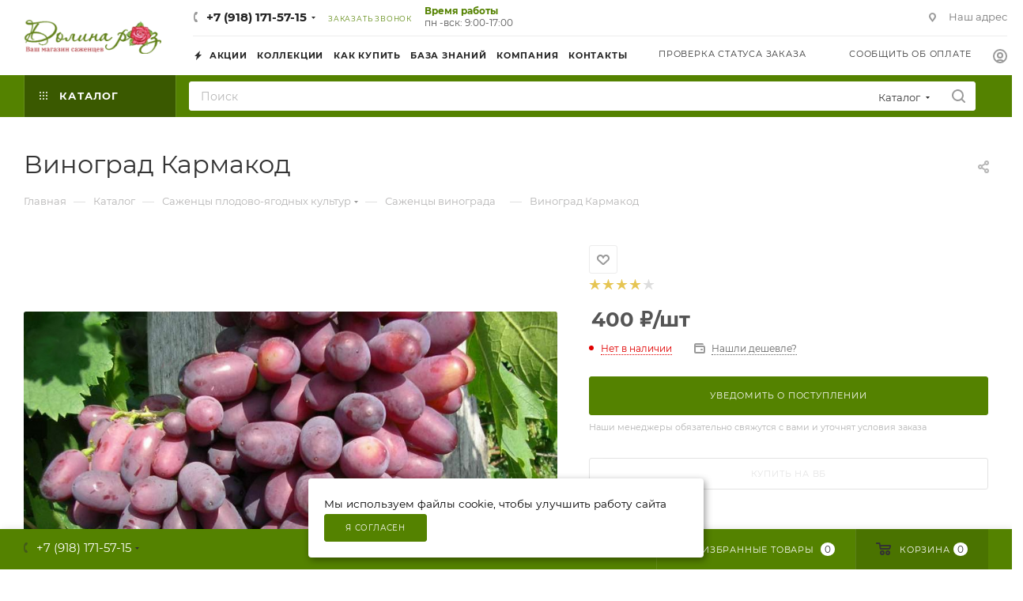

--- FILE ---
content_type: text/html; charset=UTF-8
request_url: https://dolinaroz.ru/catalog/sazhentsy_vinograda/vinograd_karmakod/
body_size: 73039
content:
<!DOCTYPE html>
<html xmlns="http://www.w3.org/1999/xhtml" xml:lang="ru" lang="ru"  >
<head itemscope itemtype="https://schema.org/WPHeader"><link rel="canonical" href="https://dolinaroz.ru/catalog/sazhentsy_vinograda/vinograd_karmakod/" />
<meta itemprop="headline" content="Виноград Кармакод" />
    <meta itemprop="description" content="Покупайте Виноград Кармакод в нашем интернет-магазине. Только здоровые растения и привлекательные цены. Питомник  Долина Роз предлагает широкий выбор и быструю доставку по всей России! Закажите сейчас и преобразите свой сад вместе с нами!" />
<link rel="icon" href="/upload/CMax/525/smuddgv2x5g9d84r6osr1qdjscf92my0/favicon.ico" type="image/x-icon">
<meta name="yandex-verification" content="d78635e6fcfcc744" />
<meta name="google-site-verification" content="3_MqNhAsprkdZrceyP9hLXl9_meOtrU_3fUvhssuPAI" />
	<title>Купите Виноград Кармакод из питомника Долина роз с доставкой!</title>
	<meta name="viewport" content="initial-scale=1.0, width=device-width, maximum-scale=1" />
	<meta name="HandheldFriendly" content="true" />
	<meta name="yes" content="yes" />
	<meta name="apple-mobile-web-app-status-bar-style" content="black" />
	<meta name="SKYPE_TOOLBAR" content="SKYPE_TOOLBAR_PARSER_COMPATIBLE" />
	<meta http-equiv="Content-Type" content="text/html; charset=UTF-8" />
<meta name="keywords" content="виноград кармакод купить, виноград кармакод описание, виноград кармакод фото, виноград кармакод каталог, виноград кармакод описание сорта, виноград кармакод зимостойкость" />
<meta name="description" content="Покупайте Виноград Кармакод в нашем интернет-магазине. Только здоровые растения и привлекательные цены. Питомник  Долина Роз предлагает широкий выбор и быструю доставку по всей России! Закажите сейчас и преобразите свой сад вместе с нами!" />
<script data-skip-moving="true">(function(w, d, n) {var cl = "bx-core";var ht = d.documentElement;var htc = ht ? ht.className : undefined;if (htc === undefined || htc.indexOf(cl) !== -1){return;}var ua = n.userAgent;if (/(iPad;)|(iPhone;)/i.test(ua)){cl += " bx-ios";}else if (/Windows/i.test(ua)){cl += ' bx-win';}else if (/Macintosh/i.test(ua)){cl += " bx-mac";}else if (/Linux/i.test(ua) && !/Android/i.test(ua)){cl += " bx-linux";}else if (/Android/i.test(ua)){cl += " bx-android";}cl += (/(ipad|iphone|android|mobile|touch)/i.test(ua) ? " bx-touch" : " bx-no-touch");cl += w.devicePixelRatio && w.devicePixelRatio >= 2? " bx-retina": " bx-no-retina";if (/AppleWebKit/.test(ua)){cl += " bx-chrome";}else if (/Opera/.test(ua)){cl += " bx-opera";}else if (/Firefox/.test(ua)){cl += " bx-firefox";}ht.className = htc ? htc + " " + cl : cl;})(window, document, navigator);</script>

<link href="/bitrix/css/aspro.max/notice.min.css?17079936912876"  rel="stylesheet" />
<link href="/bitrix/js/ui/design-tokens/dist/ui.design-tokens.min.css?173701122723463"  rel="stylesheet" />
<link href="/bitrix/js/ui/fonts/opensans/ui.font.opensans.min.css?17079936892320"  rel="stylesheet" />
<link href="/bitrix/js/main/popup/dist/main.popup.bundle.min.css?173701126326589"  rel="stylesheet" />
<link href="/bitrix/cache/css/s1/aspro_max/page_1c91498b7f5db44871f8b2ed08d1f3c2/page_1c91498b7f5db44871f8b2ed08d1f3c2_v1.css?1767944620152986"  rel="stylesheet" />
<link href="/bitrix/cache/css/s1/aspro_max/default_fb9ae07e0c60214939d19f016d2d64ef/default_fb9ae07e0c60214939d19f016d2d64ef_v1.css?176794457758653"  rel="stylesheet" />
<link href="/bitrix/panel/main/popup.min.css?170799367720774"  rel="stylesheet" />
<link href="/bitrix/cache/css/s1/aspro_max/template_d77574372424d38196184393c495869c/template_d77574372424d38196184393c495869c_v1.css?17679445771151767"  data-template-style="true" rel="stylesheet" />


<script type="extension/settings" data-extension="currency.currency-core">{"region":"ru"}</script>


<link href="/bitrix/templates/aspro_max/css/critical.min.css?170799372724" data-skip-moving="true" rel="stylesheet">
<meta name="theme-color" content="#548200">
<style>:root{--theme-base-color: #548200;--theme-base-opacity-color: #5482001a;--theme-base-color-hue:81;--theme-base-color-saturation:100%;--theme-base-color-lightness:25%;}</style>
<style>html {--theme-page-width: 1348px;--theme-page-width-padding: 30px}</style>
<script data-skip-moving="true">window.lazySizesConfig = window.lazySizesConfig || {};lazySizesConfig.loadMode = 1;lazySizesConfig.expand = 200;lazySizesConfig.expFactor = 1;lazySizesConfig.hFac = 0.1;window.lazySizesConfig.lazyClass = "lazy";</script>
<script src="/bitrix/templates/aspro_max/js/ls.unveilhooks.min.js" data-skip-moving="true" defer></script>
<script src="/bitrix/templates/aspro_max/js/lazysizes.min.js" data-skip-moving="true" defer></script>
<link href="/bitrix/templates/aspro_max/css/print.min.css?170799372721755" data-template-style="true" rel="stylesheet" media="print">
					<script data-skip-moving="true" src="/bitrix/js/main/jquery/jquery-3.6.0.min.js"></script>
					<script data-skip-moving="true" src="/bitrix/templates/aspro_max/js/speed.min.js?=1707993727"></script>
<link rel="shortcut icon" href="/favicon.ico" type="image/x-icon" />
<link rel="apple-touch-icon" sizes="180x180" href="/upload/CMax/f57/okpzlshz9e51y7wm504ksdmnzm23tjjx/favicon.ico" />
<meta property="og:description" content="Виноград Кармакод" />
<meta property="og:image" content="https://dolinaroz.ru:443/upload/iblock/c0b/594oys02tzt2dvo9gm1yp1eo2zro2pnn/vinograd_karmakod_foto.jpg" />
<link rel="image_src" href="https://dolinaroz.ru:443/upload/iblock/c0b/594oys02tzt2dvo9gm1yp1eo2zro2pnn/vinograd_karmakod_foto.jpg"  />
<meta property="og:title" content="Купите Виноград Кармакод из питомника Долина роз с доставкой!" />
<meta property="og:type" content="website" />
<meta property="og:url" content="https://dolinaroz.ru:443/catalog/sazhentsy_vinograda/vinograd_karmakod/" />
<script src="/bitrix/templates/aspro_max/js/fetch/bottom_panel.js" data-skip-moving="true" defer=""></script>

					<!-- Yandex.Metrika counter -->  <noscript><div><img data-lazyload class="lazy" src="[data-uri]" data-src="https://mc.yandex.ru/watch/89226850" style="position:absolute; left:-9999px;" alt="" /></div></noscript> <!-- /Yandex.Metrika counter -->
    	</head>
<body   class=" site_s1  fill_bg_n catalog-delayed-btn-Y theme-default" id="main" data-site="/">
<!-- itemscope="" itemtype="https://schema.org/WebPage"
<p style="display:none" itemprop="name">Купите Виноград Кармакод из питомника Долина роз с доставкой!</p>
<p style="display:none" itemprop="description">Покупайте Виноград Кармакод в нашем интернет-магазине. Только здоровые растения и привлекательные цены. Питомник  Долина Роз предлагает широкий выбор и быструю доставку по всей России! Закажите сейчас и преобразите свой сад вместе с нами!</p> -->

	
	<div id="panel"></div>
	
				<!--'start_frame_cache_basketitems-component-block'-->												<div id="ajax_basket"></div>
					<!--'end_frame_cache_basketitems-component-block'-->								<div class="cd-modal-bg"></div>
		<script data-skip-moving="true">var solutionName = 'arMaxOptions';</script>
		<script src="/bitrix/templates/aspro_max/js/setTheme.php?site_id=s1&site_dir=/" data-skip-moving="true"></script>
				<div class="wrapper1  header_bgcolored long_header2 colored_header catalog_page basket_bottom basket_fill_COLOR side_LEFT block_side_NORMAL catalog_icons_Y banner_auto  mheader-v2 header-v6 header-font-lower_N regions_N title_position_LEFT footer-v3 front-vindex1 mfixed_Y mfixed_view_always title-v3 lazy_Y with_phones dark-hover-overlay normal-catalog-img landing-normal big-banners-mobile-slider bottom-icons-panel-Y compact-breadcrumbs-Y catalog-delayed-btn-Y  ">

<div class="mega_fixed_menu scrollblock">
	<div class="maxwidth-theme">
		<svg class="svg svg-close" width="14" height="14" viewBox="0 0 14 14">
		  <path data-name="Rounded Rectangle 568 copy 16" d="M1009.4,953l5.32,5.315a0.987,0.987,0,0,1,0,1.4,1,1,0,0,1-1.41,0L1008,954.4l-5.32,5.315a0.991,0.991,0,0,1-1.4-1.4L1006.6,953l-5.32-5.315a0.991,0.991,0,0,1,1.4-1.4l5.32,5.315,5.31-5.315a1,1,0,0,1,1.41,0,0.987,0.987,0,0,1,0,1.4Z" transform="translate(-1001 -946)"></path>
		</svg>
		<i class="svg svg-close mask arrow"></i>
		<div class="row">
			<div class="col-md-9">
				<div class="left_menu_block">
					<div class="logo_block flexbox flexbox--row align-items-normal">
						<div class="logo">
							<a href="/"><img src="/upload/CMax/6d6/1qso119c3ut1kx9j79fawewav8g5boj8.png" alt="Долина роз - саженцы почтой" title="Долина роз - саженцы почтой" data-src="" /></a>						</div>
						<div class="top-description addr">
							Интернет-Магазин питомника&nbsp;«Долина роз»<br>						</div>
					</div>
					<div class="search_block">
						<div class="search_wrap">
							<div class="search-block">
									<div class="search-wrapper">
		<div id="title-search_mega_menu">
			<form action="/catalog/" class="search search--hastype">
				<div class="search-input-div">
					<input class="search-input" id="title-search-input_mega_menu" type="text" name="q" value="" placeholder="Поиск" size="20" maxlength="50" autocomplete="off" />
				</div>
				<div class="search-button-div">
					<button class="btn btn-search" type="submit" name="s" value="Найти"><i class="svg search2  inline " aria-hidden="true"><svg width="17" height="17" ><use xlink:href="/bitrix/templates/aspro_max/images/svg/header_icons_srite.svg#search"></use></svg></i></button>
											<div class="dropdown-select searchtype">
							<input type="hidden" name="type" value="catalog" />
							<div class="dropdown-select__title darken font_xs">
								<span>Каталог</span>
								<i class="svg  svg-inline-search-down" aria-hidden="true" ><svg xmlns="http://www.w3.org/2000/svg" width="5" height="3" viewBox="0 0 5 3"><path class="cls-1" d="M250,80h5l-2.5,3Z" transform="translate(-250 -80)"/></svg></i>							</div>
							<div class="dropdown-select__list dropdown-menu-wrapper" role="menu">
								<!--noindex-->
								<div class="dropdown-menu-inner rounded3">
									<div class="dropdown-select__list-item font_xs">
										<span class="dropdown-select__list-link darken" data-type="all">
											<span>По всему сайту</span>
										</span>
									</div>
									<div class="dropdown-select__list-item font_xs">
										<span class="dropdown-select__list-link dropdown-select__list-link--current" data-type="catalog">
											<span>По каталогу</span>
										</span>
									</div>
								</div>
								<!--/noindex-->
							</div>
						</div>
					<span class="close-block inline-search-hide"><span class="svg svg-close close-icons"></span></span>
				</div>
			</form>
		</div>
	</div>
							</div>
						</div>
					</div>
										<!-- noindex -->

	<div class="burger_menu_wrapper">
		
			<div class="top_link_wrapper">
				<div class="menu-item dropdown catalog wide_menu   active">
					<div class="wrap">
						<a class="dropdown-toggle" href="/catalog/">
							<div class="link-title color-theme-hover">
																	<i class="svg inline  svg-inline-icon_catalog" aria-hidden="true" ><svg xmlns="http://www.w3.org/2000/svg" width="10" height="10" viewBox="0 0 10 10"><path  data-name="Rounded Rectangle 969 copy 7" class="cls-1" d="M644,76a1,1,0,1,1-1,1A1,1,0,0,1,644,76Zm4,0a1,1,0,1,1-1,1A1,1,0,0,1,648,76Zm4,0a1,1,0,1,1-1,1A1,1,0,0,1,652,76Zm-8,4a1,1,0,1,1-1,1A1,1,0,0,1,644,80Zm4,0a1,1,0,1,1-1,1A1,1,0,0,1,648,80Zm4,0a1,1,0,1,1-1,1A1,1,0,0,1,652,80Zm-8,4a1,1,0,1,1-1,1A1,1,0,0,1,644,84Zm4,0a1,1,0,1,1-1,1A1,1,0,0,1,648,84Zm4,0a1,1,0,1,1-1,1A1,1,0,0,1,652,84Z" transform="translate(-643 -76)"/></svg></i>																Каталог							</div>
						</a>
													<span class="tail"></span>
							<div class="burger-dropdown-menu row">
								<div class="menu-wrapper" >
									
																														<div class="col-md-4 dropdown-submenu  has_img">
																						<a href="/catalog/sazhentsy_roz/" class="color-theme-hover" title="Саженцы Роз">
												<span class="name option-font-bold">Саженцы Роз</span>
											</a>
																								<div class="burger-dropdown-menu toggle_menu">
																																									<div class="menu-item   ">
															<a href="/catalog/angliyskie_rozy/" title="Английские розы">
																<span class="name color-theme-hover">Английские розы</span>
															</a>
																													</div>
																																									<div class="menu-item   ">
															<a href="/catalog/miniatyurnye_bordyurnye_pochvopokrovnye_rozy/" title="Миниатюрные, бордюрные, почвопокровные розы">
																<span class="name color-theme-hover">Миниатюрные, бордюрные, почвопокровные розы</span>
															</a>
																													</div>
																																									<div class="menu-item   ">
															<a href="/catalog/rozy_pletistye/" title="Розы плетистые">
																<span class="name color-theme-hover">Розы плетистые</span>
															</a>
																													</div>
																																									<div class="menu-item   ">
															<a href="/catalog/rozy_floribunda_parkovye/" title="Розы флорибунда, парковые">
																<span class="name color-theme-hover">Розы флорибунда, парковые</span>
															</a>
																													</div>
																																									<div class="menu-item   ">
															<a href="/catalog/rozy_chayno_gibridnye/" title="Розы чайно-гибридные">
																<span class="name color-theme-hover">Розы чайно-гибридные</span>
															</a>
																													</div>
																									</div>
																					</div>
									
																														<div class="col-md-4 dropdown-submenu  has_img">
																						<a href="/catalog/dekorativnye_mnogoletniki/" class="color-theme-hover" title="Декоративные многолетники">
												<span class="name option-font-bold">Декоративные многолетники</span>
											</a>
																								<div class="burger-dropdown-menu toggle_menu">
																																									<div class="menu-item   ">
															<a href="/catalog/kollektsii_lukovits_tsvetov/" title="Коллекции луковиц цветов">
																<span class="name color-theme-hover">Коллекции луковиц цветов</span>
															</a>
																													</div>
																																									<div class="menu-item   ">
															<a href="/catalog/mnogoletniki_sadovye/" title="Многолетники садовые">
																<span class="name color-theme-hover">Многолетники садовые</span>
															</a>
																													</div>
																																									<div class="menu-item   ">
															<a href="/catalog/korni_lileynika/" title="Корни лилейника">
																<span class="name color-theme-hover">Корни лилейника</span>
															</a>
																													</div>
																																									<div class="menu-item   ">
															<a href="/catalog/sazhentsy_khosty/" title="Саженцы хосты">
																<span class="name color-theme-hover">Саженцы хосты</span>
															</a>
																													</div>
																																									<div class="menu-item   ">
															<a href="/catalog/korni_i_lukovitsy_irisa/" title="Корни и луковицы ириса">
																<span class="name color-theme-hover">Корни и луковицы ириса</span>
															</a>
																													</div>
																																									<div class="menu-item   ">
															<a href="/catalog/sazhentsy_pionov/" title="Саженцы пионов">
																<span class="name color-theme-hover">Саженцы пионов</span>
															</a>
																													</div>
																																									<div class="menu-item   ">
															<a href="/catalog/lukovitsy_gladiolusa/" title="Луковицы гладиолуса">
																<span class="name color-theme-hover">Луковицы гладиолуса</span>
															</a>
																													</div>
																																									<div class="menu-item   ">
															<a href="/catalog/klubni_georgin/" title="Клубни георгин">
																<span class="name color-theme-hover">Клубни георгин</span>
															</a>
																													</div>
																																									<div class="menu-item   ">
															<a href="/catalog/lukovitsy_kally/" title="Луковицы каллы">
																<span class="name color-theme-hover">Луковицы каллы</span>
															</a>
																													</div>
																									</div>
																					</div>
									
																														<div class="col-md-4 dropdown-submenu  has_img">
																						<a href="/catalog/rasteniya_dlya_ozeleneniya/" class="color-theme-hover" title="Растения для озеленения">
												<span class="name option-font-bold">Растения для озеленения</span>
											</a>
																								<div class="burger-dropdown-menu toggle_menu">
																																									<div class="menu-item   ">
															<a href="/catalog/azaliya_i_rododendron/" title="Азалия и рододендрон">
																<span class="name color-theme-hover">Азалия и рододендрон</span>
															</a>
																													</div>
																																									<div class="menu-item   ">
															<a href="/catalog/sazhentsy_klematisa/" title="Саженцы клематиса">
																<span class="name color-theme-hover">Саженцы клематиса</span>
															</a>
																													</div>
																																									<div class="menu-item   ">
															<a href="/catalog/lekarstvennye_i_pryanye_travy/" title="Лекарственные и пряные травы">
																<span class="name color-theme-hover">Лекарственные и пряные травы</span>
															</a>
																													</div>
																																									<div class="menu-item   ">
															<a href="/catalog/sazhentsy_golubiki/" title="Саженцы голубики">
																<span class="name color-theme-hover">Саженцы голубики</span>
															</a>
																													</div>
																																									<div class="menu-item   ">
															<a href="/catalog/sazhentsy_gortenzii/" title="Саженцы гортензии">
																<span class="name color-theme-hover">Саженцы гортензии</span>
															</a>
																													</div>
																																									<div class="menu-item   ">
															<a href="/catalog/zhivaya_izgorod_sazhentsy/" title="Живая изгородь, саженцы">
																<span class="name color-theme-hover">Живая изгородь, саженцы</span>
															</a>
																													</div>
																																									<div class="menu-item   ">
															<a href="/catalog/dekorativnye_kustarniki_derevya/" title="Декоративные кустарники, деревья">
																<span class="name color-theme-hover">Декоративные кустарники, деревья</span>
															</a>
																													</div>
																																									<div class="menu-item   ">
															<a href="/catalog/tsvetushchie_liany/" title="Цветущие лианы">
																<span class="name color-theme-hover">Цветущие лианы</span>
															</a>
																													</div>
																									</div>
																					</div>
									
																														<div class="col-md-4 dropdown-submenu  has_img">
																						<a href="/catalog/pervotsvety/" class="color-theme-hover" title="Первоцветы">
												<span class="name option-font-bold">Первоцветы</span>
											</a>
																								<div class="burger-dropdown-menu toggle_menu">
																																									<div class="menu-item   ">
															<a href="/catalog/lukovitsy_tyulpana/" title="Луковицы тюльпана">
																<span class="name color-theme-hover">Луковицы тюльпана</span>
															</a>
																													</div>
																																									<div class="menu-item   ">
															<a href="/catalog/lukovitsy_giatsintov/" title="Луковицы гиацинтов">
																<span class="name color-theme-hover">Луковицы гиацинтов</span>
															</a>
																													</div>
																																									<div class="menu-item   ">
															<a href="/catalog/lukovitsy_nartsissa/" title="Луковицы нарцисса">
																<span class="name color-theme-hover">Луковицы нарцисса</span>
															</a>
																													</div>
																																									<div class="menu-item   ">
															<a href="/catalog/lukovitsy_krokusa/" title="Луковицы крокуса">
																<span class="name color-theme-hover">Луковицы крокуса</span>
															</a>
																													</div>
																																									<div class="menu-item   ">
															<a href="/catalog/lukovitsy_muskari/" title="Луковицы мускари">
																<span class="name color-theme-hover">Луковицы мускари</span>
															</a>
																													</div>
																																									<div class="menu-item   ">
															<a href="/catalog/lukovichnye_tsvety_osenniy_katalog/" title="Луковичные цветы (осенний каталог)">
																<span class="name color-theme-hover">Луковичные цветы (осенний каталог)</span>
															</a>
																													</div>
																																									<div class="menu-item   ">
															<a href="/catalog/allium_luk_dekorativnyy/" title="Аллиум (лук декоративный)">
																<span class="name color-theme-hover">Аллиум (лук декоративный)</span>
															</a>
																													</div>
																									</div>
																					</div>
									
																														<div class="col-md-4 dropdown-submenu  has_img">
																						<a href="/catalog/komnatnye_rasteniya/" class="color-theme-hover" title="Комнатные растения">
												<span class="name option-font-bold">Комнатные растения</span>
											</a>
																								<div class="burger-dropdown-menu toggle_menu">
																																									<div class="menu-item   ">
															<a href="/catalog/klubni_begonii/" title="Клубни бегонии">
																<span class="name color-theme-hover">Клубни бегонии</span>
															</a>
																													</div>
																																									<div class="menu-item   ">
															<a href="/catalog/klubni_gloksinii/" title="Клубни глоксинии">
																<span class="name color-theme-hover">Клубни глоксинии</span>
															</a>
																													</div>
																																									<div class="menu-item   ">
															<a href="/catalog/lukovitsy_komnatnykh_tsvetov/" title="Луковицы комнатных цветов">
																<span class="name color-theme-hover">Луковицы комнатных цветов</span>
															</a>
																													</div>
																									</div>
																					</div>
									
																														<div class="col-md-4   has_img">
																						<a href="/catalog/semennoy_chesnok/" class="color-theme-hover" title="Семенной чеснок">
												<span class="name option-font-bold">Семенной чеснок</span>
											</a>
																					</div>
									
																														<div class="col-md-4 dropdown-submenu  has_img">
																						<a href="/catalog/sazhentsy_plodovo_yagodnykh_kultur/" class="color-theme-hover" title="Саженцы плодово-ягодных культур">
												<span class="name option-font-bold">Саженцы плодово-ягодных культур</span>
											</a>
																								<div class="burger-dropdown-menu toggle_menu">
																																									<div class="menu-item   ">
															<a href="/catalog/sazhentsy_smorodiny/" title="Саженцы смородины">
																<span class="name color-theme-hover">Саженцы смородины</span>
															</a>
																													</div>
																																									<div class="menu-item   ">
															<a href="/catalog/plodovo_yagodnye_kustarniki/" title="Плодово-ягодные кустарники">
																<span class="name color-theme-hover">Плодово-ягодные кустарники</span>
															</a>
																													</div>
																																									<div class="menu-item   ">
															<a href="/catalog/plodovye_derevya/" title="Плодовые деревья">
																<span class="name color-theme-hover">Плодовые деревья</span>
															</a>
																													</div>
																																									<div class="menu-item   ">
															<a href="/catalog/sazhentsy_vishni/" title="Саженцы вишни">
																<span class="name color-theme-hover">Саженцы вишни</span>
															</a>
																													</div>
																																									<div class="menu-item   active">
															<a href="/catalog/sazhentsy_vinograda/" title="Саженцы винограда">
																<span class="name color-theme-hover">Саженцы винограда</span>
															</a>
																													</div>
																																									<div class="menu-item   ">
															<a href="/catalog/sazhentsy_tekhnicheskogo_vinograda_vinnogo/" title="Саженцы технического винограда (винного)">
																<span class="name color-theme-hover">Саженцы технического винограда (винного)</span>
															</a>
																													</div>
																									</div>
																					</div>
																	</div>
							</div>
											</div>
				</div>
			</div>
					
		<div class="bottom_links_wrapper row">
								<div class="menu-item col-md-4 unvisible    ">
					<div class="wrap">
						<a class="" href="/sale/">
							<div class="link-title color-theme-hover">
																	<i class="svg inline  svg-inline-icon_discount" aria-hidden="true" ><svg xmlns="http://www.w3.org/2000/svg" width="9" height="12" viewBox="0 0 9 12"><path  data-name="Shape 943 copy 12" class="cls-1" d="M710,75l-7,7h3l-1,5,7-7h-3Z" transform="translate(-703 -75)"/></svg></i>																Акции							</div>
						</a>
											</div>
				</div>
								<div class="menu-item col-md-4 unvisible    ">
					<div class="wrap">
						<a class="" href="/baza-znaniy/">
							<div class="link-title color-theme-hover">
																База знаний							</div>
						</a>
											</div>
				</div>
								<div class="menu-item col-md-4 unvisible dropdown   ">
					<div class="wrap">
						<a class="dropdown-toggle" href="/help/">
							<div class="link-title color-theme-hover">
																Как купить							</div>
						</a>
													<span class="tail"></span>
							<div class="burger-dropdown-menu">
								<div class="menu-wrapper" >
									
																														<div class="  ">
																						<a href="/help/#decoration" class="color-theme-hover" title="Как оформить заказ">
												<span class="name option-font-bold">Как оформить заказ</span>
											</a>
																					</div>
									
																														<div class="  ">
																						<a href="/help/#confirm" class="color-theme-hover" title="Как подтвердить заказ">
												<span class="name option-font-bold">Как подтвердить заказ</span>
											</a>
																					</div>
									
																														<div class="  ">
																						<a href="/help/#payment" class="color-theme-hover" title="Оплата заказа">
												<span class="name option-font-bold">Оплата заказа</span>
											</a>
																					</div>
									
																														<div class="  ">
																						<a href="/help/#delivery" class="color-theme-hover" title="Доставка заказа">
												<span class="name option-font-bold">Доставка заказа</span>
											</a>
																					</div>
									
																														<div class="  ">
																						<a href="/help/#pickup" class="color-theme-hover" title="Самовывоз">
												<span class="name option-font-bold">Самовывоз</span>
											</a>
																					</div>
									
																														<div class="  ">
																						<a href="/help/#wholesale" class="color-theme-hover" title="Организаторам СП и мелкий опт">
												<span class="name option-font-bold">Организаторам СП и мелкий опт</span>
											</a>
																					</div>
									
																														<div class="  ">
																						<a href="/help/#replacement" class="color-theme-hover" title="Замена товара перед отправкой">
												<span class="name option-font-bold">Замена товара перед отправкой</span>
											</a>
																					</div>
																	</div>
							</div>
											</div>
				</div>
								<div class="menu-item col-md-4 unvisible dropdown   ">
					<div class="wrap">
						<a class="dropdown-toggle" href="/company/">
							<div class="link-title color-theme-hover">
																Компания							</div>
						</a>
													<span class="tail"></span>
							<div class="burger-dropdown-menu">
								<div class="menu-wrapper" >
									
																														<div class="  ">
																						<a href="/company/" class="color-theme-hover" title="О компании">
												<span class="name option-font-bold">О компании</span>
											</a>
																					</div>
									
																														<div class="  ">
																						<a href="/company/news/" class="color-theme-hover" title="Новости">
												<span class="name option-font-bold">Новости</span>
											</a>
																					</div>
									
																														<div class="  ">
																						<a href="/company/reviews/" class="color-theme-hover" title="Отзывы">
												<span class="name option-font-bold">Отзывы</span>
											</a>
																					</div>
									
																														<div class="  ">
																						<a href="/contacts/" class="color-theme-hover" title="Контакты">
												<span class="name option-font-bold">Контакты</span>
											</a>
																					</div>
																	</div>
							</div>
											</div>
				</div>
								<div class="menu-item col-md-4 unvisible    ">
					<div class="wrap">
						<a class="" href="/contacts/">
							<div class="link-title color-theme-hover">
																Контакты							</div>
						</a>
											</div>
				</div>
					</div>

	</div>
					<!-- /noindex -->
														</div>
			</div>
			<div class="col-md-3">
				<div class="right_menu_block">
					<div class="contact_wrap">
						<div class="info">
							<div class="phone blocks">
								<div class="">
																	<!-- noindex -->
			<div class="phone with_dropdown white sm">
									<div class="wrap">
						<div>
									<i class="svg svg-inline-phone  inline " aria-hidden="true"><svg width="5" height="13" ><use xlink:href="/bitrix/templates/aspro_max/images/svg/header_icons_srite.svg#phone_footer"></use></svg></i><a rel="nofollow" href="tel:+79181715715">+7 (918) 171-57-15</a>
										</div>
					</div>
													<div class="dropdown with_icons">
						<div class="wrap scrollblock">
																							<div class="more_phone"><a class="more_phone_a" rel="nofollow" class="no-decript" href="tel:+79181715715"><span class="icon"><img data-lazyload class="lazy iconset_icon iconset_icon--img" src="[data-uri]" data-src="/upload/aspro.max/iconset/header_phones/6b2/7csnvl7j17lkug98ukditxyrjlk3frf4.svg" title="7csnvl7j17lkug98ukditxyrjlk3frf4.svg" style="max-width:16px;max-height:16px;" /></span>+7 (918) 171-57-15</a></div>
													</div>
					</div>
					<i class="svg svg-inline-down  inline " aria-hidden="true"><svg width="5" height="3" ><use xlink:href="/bitrix/templates/aspro_max/images/svg/header_icons_srite.svg#Triangle_down"></use></svg></i>					
							</div>
			<!-- /noindex -->
												</div>
								<div class="callback_wrap">
									<span class="callback-block animate-load font_upper colored" data-event="jqm" data-param-form_id="CALLBACK" data-name="callback">Заказать звонок</span>
								</div>
							</div>
							<div class="question_button_wrapper">
								<span class="btn btn-lg btn-transparent-border-color btn-wide animate-load colored_theme_hover_bg-el" data-event="jqm" data-param-form_id="ASK" data-name="ask">
									Задать вопрос								</span>
							</div>
							<div class="person_wrap">
		<!--'start_frame_cache_header-auth-block1'-->			<!-- noindex --><div class="auth_wr_inner "><a rel="nofollow" title="Мой кабинет" class="personal-link dark-color animate-load" data-event="jqm" data-param-backurl="/catalog/sazhentsy_vinograda/vinograd_karmakod/" data-param-type="auth" data-name="auth" href="/personal/"><i class="svg svg-inline-cabinet big inline " aria-hidden="true"><svg width="18" height="18" ><use xlink:href="/bitrix/templates/aspro_max/images/svg/header_icons_srite.svg#user"></use></svg></i><span class="wrap"><span class="name">Войти</span></span></a></div><!-- /noindex -->		<!--'end_frame_cache_header-auth-block1'-->
			<!--'start_frame_cache_mobile-basket-with-compare-block1'-->		<!-- noindex -->
					<div class="menu middle">
				<ul>
											<li class="counters">
							<a rel="nofollow" class="dark-color basket-link basket ready " href="/basket/">
								<i class="svg  svg-inline-basket" aria-hidden="true" ><svg class="" width="19" height="16" viewBox="0 0 19 16"><path data-name="Ellipse 2 copy 9" class="cls-1" d="M956.047,952.005l-0.939,1.009-11.394-.008-0.952-1-0.953-6h-2.857a0.862,0.862,0,0,1-.952-1,1.025,1.025,0,0,1,1.164-1h2.327c0.3,0,.6.006,0.6,0.006a1.208,1.208,0,0,1,1.336.918L943.817,947h12.23L957,948v1Zm-11.916-3,0.349,2h10.007l0.593-2Zm1.863,5a3,3,0,1,1-3,3A3,3,0,0,1,945.994,954.005ZM946,958a1,1,0,1,0-1-1A1,1,0,0,0,946,958Zm7.011-4a3,3,0,1,1-3,3A3,3,0,0,1,953.011,954.005ZM953,958a1,1,0,1,0-1-1A1,1,0,0,0,953,958Z" transform="translate(-938 -944)"></path></svg></i>								<span>Корзина<span class="count empted">0</span></span>
							</a>
						</li>
																<li class="counters">
							<a rel="nofollow" 
								class="dark-color basket-link delay ready " 
								href="/personal/favorite/"
							>
								<i class="svg  svg-inline-basket" aria-hidden="true" ><svg xmlns="http://www.w3.org/2000/svg" width="16" height="13" viewBox="0 0 16 13"><defs><style>.clsw-1{fill:#fff;fill-rule:evenodd;}</style></defs><path class="clsw-1" d="M506.755,141.6l0,0.019s-4.185,3.734-5.556,4.973a0.376,0.376,0,0,1-.076.056,1.838,1.838,0,0,1-1.126.357,1.794,1.794,0,0,1-1.166-.4,0.473,0.473,0,0,1-.1-0.076c-1.427-1.287-5.459-4.878-5.459-4.878l0-.019A4.494,4.494,0,1,1,500,135.7,4.492,4.492,0,1,1,506.755,141.6Zm-3.251-5.61A2.565,2.565,0,0,0,501,138h0a1,1,0,1,1-2,0h0a2.565,2.565,0,0,0-2.506-2,2.5,2.5,0,0,0-1.777,4.264l-0.013.019L500,145.1l5.179-4.749c0.042-.039.086-0.075,0.126-0.117l0.052-.047-0.006-.008A2.494,2.494,0,0,0,503.5,135.993Z" transform="translate(-492 -134)"/></svg></i>								<span>Избранные товары<span class="count js-count empted">0</span></span>
							</a>
						</li>
									</ul>
			</div>
						<!-- /noindex -->
		<!--'end_frame_cache_mobile-basket-with-compare-block1'-->								</div>
						</div>
					</div>
					<div class="footer_wrap">
						
		
							<div class="email blocks color-theme-hover">
					<i class="svg inline  svg-inline-email" aria-hidden="true" ><svg xmlns="http://www.w3.org/2000/svg" width="11" height="9" viewBox="0 0 11 9"><path  data-name="Rectangle 583 copy 16" class="cls-1" d="M367,142h-7a2,2,0,0,1-2-2v-5a2,2,0,0,1,2-2h7a2,2,0,0,1,2,2v5A2,2,0,0,1,367,142Zm0-2v-3.039L364,139h-1l-3-2.036V140h7Zm-6.634-5,3.145,2.079L366.634,135h-6.268Z" transform="translate(-358 -133)"/></svg></i>					<a href="mailto:dolinaroz23@mail.ru">dolinaroz23@mail.ru</a>				</div>
		
		
							<div class="address blocks">
					<i class="svg inline  svg-inline-addr" aria-hidden="true" ><svg xmlns="http://www.w3.org/2000/svg" width="9" height="12" viewBox="0 0 9 12"><path class="cls-1" d="M959.135,82.315l0.015,0.028L955.5,87l-3.679-4.717,0.008-.013a4.658,4.658,0,0,1-.83-2.655,4.5,4.5,0,1,1,9,0A4.658,4.658,0,0,1,959.135,82.315ZM955.5,77a2.5,2.5,0,0,0-2.5,2.5,2.467,2.467,0,0,0,.326,1.212l-0.014.022,2.181,3.336,2.034-3.117c0.033-.046.063-0.094,0.093-0.142l0.066-.1-0.007-.009a2.468,2.468,0,0,0,.32-1.2A2.5,2.5,0,0,0,955.5,77Z" transform="translate(-951 -75)"/></svg></i>					Динской район, пос. Зарождения, ул. Центральная, 27				</div>
		
							<div class="social-block">
							<div class="social-icons">
		<!-- noindex -->
	<ul>
		<li class="max">
			<a href="https://max.ru/u/f9LHodD0cOKICheC2kEffSoHMrsr9HWdYgwBqSY2tLB7YoyQDLtxNHIpHqM" target="_blank" rel="nofollow" title="max">
				max
			</a> 
		</li>
					<li class="vk">
				<a href="https://vk.com/dolinaroz23" target="_blank" rel="nofollow" title="Вконтакте">
					Вконтакте				</a>
			</li>
													<li class="telegram">
				<a href="https://t.me/dolinaroz_23" target="_blank" rel="nofollow" title="Telegram">
					Telegram				</a>
			</li>
									<li class="odn">
				<a href="https://ok.ru/dolinaroz23" target="_blank" rel="nofollow" title="Одноклассники">
					Одноклассники				</a>
			</li>
										<li class="rutube">
				<a href="https://rutube.ru/channel/17953522/" target="_blank" rel="nofollow" title="Rutube">
					Rutube				</a>
			</li>
								<li class="whats">
				<a href="https://wa.me/+79181715715" target="_blank" rel="nofollow" title="WhatsApp">
					WhatsApp				</a>
			</li>
							<li class="zen">
				<a href="https://dzen.ru/dolinaroz" target="_blank" rel="nofollow" title="Яндекс.Дзен">
					Яндекс.Дзен				</a>
			</li>
											</ul>
	<!-- /noindex -->
</div>						</div>
					</div>
				</div>
			</div>
		</div>
	</div>
</div>
<div class="header_wrap visible-lg visible-md title-v3 ">
	<header id="header">
		<div class="header-wrapper fix-logo header-v6">
	<div class="logo_and_menu-row logo_and_menu-row--nested-menu icons_top">
			<div class="maxwidth-theme logo-row">
				<div class ="header__sub-inner">
						<div class = "header__left-part ">
							<div class="logo-block1 header__main-item">
								<div class="line-block line-block--16">
									<div class="logo line-block__item no-shrinked">
										<a href="/"><img src="/upload/CMax/6d6/1qso119c3ut1kx9j79fawewav8g5boj8.png" alt="Долина роз - саженцы почтой" title="Долина роз - саженцы почтой" data-src="" /></a>									</div>
								</div>
							</div>
						</div>
						<div class="content-block header__right-part">
							<div class="subtop lines-block header__top-part">
									<div class="header__top-item header__top-item--phone">
										<div class="wrap_icon inner-table-block">
											<div class="phone-block icons flexbox flexbox--row">
																																	<!-- noindex -->
			<div class="phone with_dropdown">
									<i class="svg svg-inline-phone  inline " aria-hidden="true"><svg width="5" height="13" ><use xlink:href="/bitrix/templates/aspro_max/images/svg/header_icons_srite.svg#phone_black"></use></svg></i><a rel="nofollow" href="tel:+79181715715">+7 (918) 171-57-15</a>
													<div class="dropdown with_icons">
						<div class="wrap scrollblock">
																							<div class="more_phone"><a class="more_phone_a" rel="nofollow" class="no-decript" href="tel:+79181715715"><span class="icon"><img data-lazyload class="lazy iconset_icon iconset_icon--img" src="[data-uri]" data-src="/upload/aspro.max/iconset/header_phones/6b2/7csnvl7j17lkug98ukditxyrjlk3frf4.svg" title="7csnvl7j17lkug98ukditxyrjlk3frf4.svg" style="max-width:16px;max-height:16px;" /></span>+7 (918) 171-57-15</a></div>
													</div>
					</div>
					<i class="svg svg-inline-down  inline " aria-hidden="true"><svg width="5" height="3" ><use xlink:href="/bitrix/templates/aspro_max/images/svg/header_icons_srite.svg#Triangle_down"></use></svg></i>					
							</div>
			<!-- /noindex -->
																																									<div class="inline-block">
														<span class="callback-block animate-load twosmallfont colored" data-event="jqm" data-param-form_id="CALLBACK" data-name="callback">Заказать звонок</span>
													</div>
																								<div class="header__time-block">
													<div class="time-block_name">Время работы</div>
													<div class="time-block_content">
													пн -вск: 9:00-17:00
													</div>
												</div>
											</div>
										</div>
									</div>
                                    
									<div class="header__top-item">
										<div class="line-block line-block--40 line-block--40-1200">
																																												<div class="line-block__item">
                                                <div class="inner-table-block">
                                                    <div class="address inline-block tables">
                                                                                                                    <i class="svg inline  svg-inline-addr" aria-hidden="true">
                                                                <svg xmlns="http://www.w3.org/2000/svg" width="9" height="12" viewBox="0 0 9 12"><path class="cls-1" d="M959.135,82.315l0.015,0.028L955.5,87l-3.679-4.717,0.008-.013a4.658,4.658,0,0,1-.83-2.655,4.5,4.5,0,1,1,9,0A4.658,4.658,0,0,1,959.135,82.315ZM955.5,77a2.5,2.5,0,0,0-2.5,2.5,2.467,2.467,0,0,0,.326,1.212l-0.014.022,2.181,3.336,2.034-3.117c0.033-.046.063-0.094,0.093-0.142l0.066-.1-0.007-.009a2.468,2.468,0,0,0,.32-1.2A2.5,2.5,0,0,0,955.5,77Z" transform="translate(-951 -75)"></path></svg>
                                                            </i>
                                                            <div class="our-address">Наш адрес</div>
                                                            <div class="our-address__text">
                                                                Динской район, пос. Зарождения, ул. Центральная, 27                                                            </div>
                                                                                                            </div>
                                                </div>
											</div>
										</div>
									</div>
							</div>
							<div class="subbottom header__main-part">
								<div class="header__main-item flex1">
											<div class="menu">
												<div class="menu-only">
													<nav class="mega-menu sliced">
																	<div class="table-menu">
		<table>
			<tr>
					<td class="menu-item unvisible    ">
						<div class="wrap">
							<a class="" href="/sale/">
								<div>
																			<i class="svg inline  svg-inline-icon_discount" aria-hidden="true" ><svg xmlns="http://www.w3.org/2000/svg" width="9" height="12" viewBox="0 0 9 12"><path  data-name="Shape 943 copy 12" class="cls-1" d="M710,75l-7,7h3l-1,5,7-7h-3Z" transform="translate(-703 -75)"/></svg></i>																		Акции																	</div>
							</a>
													</div>
					</td>
					<td class="menu-item unvisible    ">
						<div class="wrap">
							<a class="" href="/landings/">
								<div>
																		Коллекции																	</div>
							</a>
													</div>
					</td>
					<td class="menu-item unvisible dropdown   ">
						<div class="wrap">
							<a class="dropdown-toggle" href="/help/">
								<div>
																		Как купить																	</div>
							</a>
																							<span class="tail"></span>
								<div class="dropdown-menu   BANNER">
																		<div class="customScrollbar ">
										<ul class="menu-wrapper menu-type-1" >
																																																																										<li class="    parent-items">
																																							<a href="/help/#decoration" title="Как оформить заказ">
						<span class="name ">Как оформить заказ</span>							</a>
																																			</li>
																																																																																						<li class="    parent-items">
																																							<a href="/help/#confirm" title="Как подтвердить заказ">
						<span class="name ">Как подтвердить заказ</span>							</a>
																																			</li>
																																																																																						<li class="    parent-items">
																																							<a href="/help/#payment" title="Оплата заказа">
						<span class="name ">Оплата заказа</span>							</a>
																																			</li>
																																																																																						<li class="    parent-items">
																																							<a href="/help/#delivery" title="Доставка заказа">
						<span class="name ">Доставка заказа</span>							</a>
																																			</li>
																																																																																						<li class="    parent-items">
																																							<a href="/help/#pickup" title="Самовывоз">
						<span class="name ">Самовывоз</span>							</a>
																																			</li>
																																																																																						<li class="    parent-items">
																																							<a href="/help/#wholesale" title="Организаторам СП и мелкий опт">
						<span class="name ">Организаторам СП и мелкий опт</span>							</a>
																																			</li>
																																																																																						<li class="    parent-items">
																																							<a href="/help/#replacement" title="Замена товара перед отправкой">
						<span class="name ">Замена товара перед отправкой</span>							</a>
																																			</li>
																																	</ul>
									</div>
																	</div>
													</div>
					</td>
					<td class="menu-item unvisible    ">
						<div class="wrap">
							<a class="" href="/baza-znaniy/">
								<div>
																		База знаний																	</div>
							</a>
													</div>
					</td>
					<td class="menu-item unvisible dropdown   ">
						<div class="wrap">
							<a class="dropdown-toggle" href="/company/">
								<div>
																		Компания																	</div>
							</a>
																							<span class="tail"></span>
								<div class="dropdown-menu   BANNER">
																		<div class="customScrollbar ">
										<ul class="menu-wrapper menu-type-1" >
																																																																										<li class="    parent-items">
																																							<a href="/company/" title="О компании">
						<span class="name ">О компании</span>							</a>
																																			</li>
																																																																																						<li class="    parent-items">
																																							<a href="/company/news/" title="Новости">
						<span class="name ">Новости</span>							</a>
																																			</li>
																																																																																						<li class="    parent-items">
																																							<a href="/company/reviews/" title="Отзывы">
						<span class="name ">Отзывы</span>							</a>
																																			</li>
																																																																																						<li class="    parent-items">
																																							<a href="/contacts/" title="Контакты">
						<span class="name ">Контакты</span>							</a>
																																			</li>
																																	</ul>
									</div>
																	</div>
													</div>
					</td>
					<td class="menu-item unvisible    ">
						<div class="wrap">
							<a class="" href="/contacts/">
								<div>
																		Контакты																	</div>
							</a>
													</div>
					</td>
				<td class="menu-item dropdown js-dropdown nosave unvisible">
					<div class="wrap">
						<a class="dropdown-toggle more-items" href="#">
							<span>+ &nbsp;ЕЩЕ</span>
						</a>
						<span class="tail"></span>
						<ul class="dropdown-menu"></ul>
					</div>
				</td>
                <td class="menu-item dropdown">
                    <div class="">
                        <span data-modal="modal-check-order" class="js-open-custom-modal btn btn-lg btn-transparent">Проверка статуса заказа</span>
                    </div>
                </td>
                <td class="menu-item dropdown">
                    <div class="">
                        <span data-modal="modal-payment-request" class="js-open-custom-modal btn btn-lg btn-transparent">Сообщить об оплате</span>
                    </div>
                </td>
			</tr>
		</table>
	</div>
	<script data-skip-moving="true">
		CheckTopMenuDotted();
	</script>
													</nav>
												</div>
											</div>
								</div>
									<div class="header__main-item">
										<div class="auth">
											<div class="wrap_icon inner-table-block person  with-title">
		<!--'start_frame_cache_header-auth-block2'-->			<!-- noindex --><div class="auth_wr_inner "><a rel="nofollow" title="Мой кабинет" class="personal-link dark-color animate-load" data-event="jqm" data-param-backurl="/catalog/sazhentsy_vinograda/vinograd_karmakod/" data-param-type="auth" data-name="auth" href="/personal/"><i class="svg svg-inline-cabinet big inline " aria-hidden="true"><svg width="18" height="18" ><use xlink:href="/bitrix/templates/aspro_max/images/svg/header_icons_srite.svg#user"></use></svg></i><span class="wrap"><span class="name">Войти</span></span></a></div><!-- /noindex -->		<!--'end_frame_cache_header-auth-block2'-->
												</div>
										</div>
									</div>
							</div>
						</div>
				</div>
			</div>
	</div>
	<div class="menu-row middle-block bgcolored">
		<div class="maxwidth-theme">
			<div class="header__main-part menu-only">
				<div class=" menu-only-wr margin0">
					<nav class="mega-menu">
								<div class="table-menu">
		<table>
			<tr>
														<td class="menu-item dropdown wide_menu catalog wide_menu  active">
						<div class="wrap">
							<a class="dropdown-toggle" href="/catalog/">
								<div>
																			<i class="svg inline  svg-inline-icon_catalog" aria-hidden="true" ><svg xmlns="http://www.w3.org/2000/svg" width="10" height="10" viewBox="0 0 10 10"><path  data-name="Rounded Rectangle 969 copy 7" class="cls-1" d="M644,76a1,1,0,1,1-1,1A1,1,0,0,1,644,76Zm4,0a1,1,0,1,1-1,1A1,1,0,0,1,648,76Zm4,0a1,1,0,1,1-1,1A1,1,0,0,1,652,76Zm-8,4a1,1,0,1,1-1,1A1,1,0,0,1,644,80Zm4,0a1,1,0,1,1-1,1A1,1,0,0,1,648,80Zm4,0a1,1,0,1,1-1,1A1,1,0,0,1,652,80Zm-8,4a1,1,0,1,1-1,1A1,1,0,0,1,644,84Zm4,0a1,1,0,1,1-1,1A1,1,0,0,1,648,84Zm4,0a1,1,0,1,1-1,1A1,1,0,0,1,652,84Z" transform="translate(-643 -76)"/></svg></i>																		Каталог																			<i class="svg svg-inline-down" aria-hidden="true"><svg width="5" height="3" ><use xlink:href="/bitrix/templates/aspro_max/images/svg/trianglearrow_sprite.svg#trianglearrow_down"></use></svg></i>																		<div class="line-wrapper"><span class="line"></span></div>
								</div>
							</a>
																<span class="tail"></span>
								<div class="dropdown-menu   BANNER" >
																		<div class="customScrollbar scrollblock">
										
										<ul class="menu-wrapper menu-type-1">
																							
																																							<li class="dropdown-submenu   has_img parent-items">
																																					<div class="menu_img ">
						<a href="/catalog/sazhentsy_roz/" class="noborder img_link colored_theme_svg">
															<img class="lazy" src="/bitrix/templates/aspro_max/images/loaders/double_ring.svg" data-src="/upload/resize_cache/iblock/78a/6zci1ne0rflcz16e25xjg42azza4h5gh/60_60_0/sazhentsy_roz.JPG" alt="Саженцы Роз" title="Саженцы Роз" />
													</a>
					</div>
														<a href="/catalog/sazhentsy_roz/" title="Саженцы Роз">
						<span class="name option-font-bold">Саженцы Роз</span><i class="svg right svg-inline-right" aria-hidden="true"><svg width="3" height="5" ><use xlink:href="/bitrix/templates/aspro_max/images/svg/trianglearrow_sprite.svg#trianglearrow_right"></use></svg></i>							</a>
														<ul class="dropdown-menu toggle_menu">
																	<li class="menu-item   ">
							<a href="/catalog/angliyskie_rozy/" title="Английские розы"><span class="name">Английские розы</span></a>
													</li>
																	<li class="menu-item   ">
							<a href="/catalog/miniatyurnye_bordyurnye_pochvopokrovnye_rozy/" title="Миниатюрные, бордюрные, почвопокровные розы"><span class="name">Миниатюрные, бордюрные, почвопокровные розы</span></a>
													</li>
																	<li class="menu-item   ">
							<a href="/catalog/rozy_pletistye/" title="Розы плетистые"><span class="name">Розы плетистые</span></a>
													</li>
																	<li class="menu-item   ">
							<a href="/catalog/rozy_floribunda_parkovye/" title="Розы флорибунда, парковые"><span class="name">Розы флорибунда, парковые</span></a>
													</li>
																	<li class="menu-item   ">
							<a href="/catalog/rozy_chayno_gibridnye/" title="Розы чайно-гибридные"><span class="name">Розы чайно-гибридные</span></a>
													</li>
														</ul>
																																</li>
												
																																							<li class="dropdown-submenu   has_img parent-items">
																																					<div class="menu_img ">
						<a href="/catalog/dekorativnye_mnogoletniki/" class="noborder img_link colored_theme_svg">
															<img class="lazy" src="/bitrix/templates/aspro_max/images/loaders/double_ring.svg" data-src="/upload/resize_cache/iblock/6ce/5nlgrdayzrcowy9e73e990il0y6w47k5/60_60_0/dekorativnye_mnogoletniki.jpg" alt="Декоративные многолетники" title="Декоративные многолетники" />
													</a>
					</div>
														<a href="/catalog/dekorativnye_mnogoletniki/" title="Декоративные многолетники">
						<span class="name option-font-bold">Декоративные многолетники</span><i class="svg right svg-inline-right" aria-hidden="true"><svg width="3" height="5" ><use xlink:href="/bitrix/templates/aspro_max/images/svg/trianglearrow_sprite.svg#trianglearrow_right"></use></svg></i>							</a>
														<ul class="dropdown-menu toggle_menu">
																	<li class="menu-item   ">
							<a href="/catalog/kollektsii_lukovits_tsvetov/" title="Коллекции луковиц цветов"><span class="name">Коллекции луковиц цветов</span></a>
													</li>
																	<li class="menu-item   ">
							<a href="/catalog/mnogoletniki_sadovye/" title="Многолетники садовые"><span class="name">Многолетники садовые</span></a>
													</li>
																	<li class="menu-item   ">
							<a href="/catalog/korni_lileynika/" title="Корни лилейника"><span class="name">Корни лилейника</span></a>
													</li>
																	<li class="menu-item   ">
							<a href="/catalog/sazhentsy_khosty/" title="Саженцы хосты"><span class="name">Саженцы хосты</span></a>
													</li>
																	<li class="menu-item   ">
							<a href="/catalog/korni_i_lukovitsy_irisa/" title="Корни и луковицы ириса"><span class="name">Корни и луковицы ириса</span></a>
													</li>
																	<li class="menu-item   ">
							<a href="/catalog/sazhentsy_pionov/" title="Саженцы пионов"><span class="name">Саженцы пионов</span></a>
													</li>
																	<li class="menu-item   ">
							<a href="/catalog/lukovitsy_gladiolusa/" title="Луковицы гладиолуса"><span class="name">Луковицы гладиолуса</span></a>
													</li>
																	<li class="menu-item   ">
							<a href="/catalog/klubni_georgin/" title="Клубни георгин"><span class="name">Клубни георгин</span></a>
													</li>
																	<li class="menu-item   ">
							<a href="/catalog/lukovitsy_kally/" title="Луковицы каллы"><span class="name">Луковицы каллы</span></a>
													</li>
														</ul>
																																</li>
												
																																							<li class="dropdown-submenu   has_img parent-items">
																																					<div class="menu_img ">
						<a href="/catalog/rasteniya_dlya_ozeleneniya/" class="noborder img_link colored_theme_svg">
															<img class="lazy" src="/bitrix/templates/aspro_max/images/loaders/double_ring.svg" data-src="/upload/resize_cache/iblock/de4/f1ps095d5ywhviyrkbkqkpf89mhyi0ag/60_60_0/rasteniya_dlya_ozeleneniya_foto.jpg" alt="Растения для озеленения" title="Растения для озеленения" />
													</a>
					</div>
														<a href="/catalog/rasteniya_dlya_ozeleneniya/" title="Растения для озеленения">
						<span class="name option-font-bold">Растения для озеленения</span><i class="svg right svg-inline-right" aria-hidden="true"><svg width="3" height="5" ><use xlink:href="/bitrix/templates/aspro_max/images/svg/trianglearrow_sprite.svg#trianglearrow_right"></use></svg></i>							</a>
														<ul class="dropdown-menu toggle_menu">
																	<li class="menu-item   ">
							<a href="/catalog/azaliya_i_rododendron/" title="Азалия и рододендрон"><span class="name">Азалия и рододендрон</span></a>
													</li>
																	<li class="menu-item   ">
							<a href="/catalog/sazhentsy_klematisa/" title="Саженцы клематиса"><span class="name">Саженцы клематиса</span></a>
													</li>
																	<li class="menu-item   ">
							<a href="/catalog/lekarstvennye_i_pryanye_travy/" title="Лекарственные и пряные травы"><span class="name">Лекарственные и пряные травы</span></a>
													</li>
																	<li class="menu-item   ">
							<a href="/catalog/sazhentsy_golubiki/" title="Саженцы голубики"><span class="name">Саженцы голубики</span></a>
													</li>
																	<li class="menu-item   ">
							<a href="/catalog/sazhentsy_gortenzii/" title="Саженцы гортензии"><span class="name">Саженцы гортензии</span></a>
													</li>
																	<li class="menu-item   ">
							<a href="/catalog/zhivaya_izgorod_sazhentsy/" title="Живая изгородь, саженцы"><span class="name">Живая изгородь, саженцы</span></a>
													</li>
																	<li class="menu-item   ">
							<a href="/catalog/dekorativnye_kustarniki_derevya/" title="Декоративные кустарники, деревья"><span class="name">Декоративные кустарники, деревья</span></a>
													</li>
																	<li class="menu-item   ">
							<a href="/catalog/tsvetushchie_liany/" title="Цветущие лианы"><span class="name">Цветущие лианы</span></a>
													</li>
														</ul>
																																</li>
												
																																							<li class="dropdown-submenu   has_img parent-items">
																																					<div class="menu_img ">
						<a href="/catalog/pervotsvety/" class="noborder img_link colored_theme_svg">
															<img class="lazy" src="/bitrix/templates/aspro_max/images/loaders/double_ring.svg" data-src="/upload/resize_cache/iblock/4ee/au2i0k28plgli5zrcrca3huav66dosop/60_60_0/pervotsvety.jpg" alt="Первоцветы" title="Первоцветы" />
													</a>
					</div>
														<a href="/catalog/pervotsvety/" title="Первоцветы">
						<span class="name option-font-bold">Первоцветы</span><i class="svg right svg-inline-right" aria-hidden="true"><svg width="3" height="5" ><use xlink:href="/bitrix/templates/aspro_max/images/svg/trianglearrow_sprite.svg#trianglearrow_right"></use></svg></i>							</a>
														<ul class="dropdown-menu toggle_menu">
																	<li class="menu-item   ">
							<a href="/catalog/lukovitsy_tyulpana/" title="Луковицы тюльпана"><span class="name">Луковицы тюльпана</span></a>
													</li>
																	<li class="menu-item   ">
							<a href="/catalog/lukovitsy_giatsintov/" title="Луковицы гиацинтов"><span class="name">Луковицы гиацинтов</span></a>
													</li>
																	<li class="menu-item   ">
							<a href="/catalog/lukovitsy_nartsissa/" title="Луковицы нарцисса"><span class="name">Луковицы нарцисса</span></a>
													</li>
																	<li class="menu-item   ">
							<a href="/catalog/lukovitsy_krokusa/" title="Луковицы крокуса"><span class="name">Луковицы крокуса</span></a>
													</li>
																	<li class="menu-item   ">
							<a href="/catalog/lukovitsy_muskari/" title="Луковицы мускари"><span class="name">Луковицы мускари</span></a>
													</li>
																	<li class="menu-item   ">
							<a href="/catalog/lukovichnye_tsvety_osenniy_katalog/" title="Луковичные цветы (осенний каталог)"><span class="name">Луковичные цветы (осенний каталог)</span></a>
													</li>
																	<li class="menu-item   ">
							<a href="/catalog/allium_luk_dekorativnyy/" title="Аллиум (лук декоративный)"><span class="name">Аллиум (лук декоративный)</span></a>
													</li>
														</ul>
																																</li>
												
																																							<li class="dropdown-submenu   has_img parent-items">
																																					<div class="menu_img ">
						<a href="/catalog/komnatnye_rasteniya/" class="noborder img_link colored_theme_svg">
															<img class="lazy" src="/bitrix/templates/aspro_max/images/loaders/double_ring.svg" data-src="/upload/resize_cache/iblock/2a4/jhz6uyeazva7sakza4nmghk7i8wec2bm/60_60_0/komnatnye_rasteniya_foto.jpg" alt="Комнатные растения" title="Комнатные растения" />
													</a>
					</div>
														<a href="/catalog/komnatnye_rasteniya/" title="Комнатные растения">
						<span class="name option-font-bold">Комнатные растения</span><i class="svg right svg-inline-right" aria-hidden="true"><svg width="3" height="5" ><use xlink:href="/bitrix/templates/aspro_max/images/svg/trianglearrow_sprite.svg#trianglearrow_right"></use></svg></i>							</a>
														<ul class="dropdown-menu toggle_menu">
																	<li class="menu-item   ">
							<a href="/catalog/klubni_begonii/" title="Клубни бегонии"><span class="name">Клубни бегонии</span></a>
													</li>
																	<li class="menu-item   ">
							<a href="/catalog/klubni_gloksinii/" title="Клубни глоксинии"><span class="name">Клубни глоксинии</span></a>
													</li>
																	<li class="menu-item   ">
							<a href="/catalog/lukovitsy_komnatnykh_tsvetov/" title="Луковицы комнатных цветов"><span class="name">Луковицы комнатных цветов</span></a>
													</li>
														</ul>
																																</li>
												
																																							<li class="   has_img parent-items">
																																					<div class="menu_img ">
						<a href="/catalog/semennoy_chesnok/" class="noborder img_link colored_theme_svg">
															<img class="lazy" src="/bitrix/templates/aspro_max/images/loaders/double_ring.svg" data-src="/upload/resize_cache/iblock/f70/iwpmxr0q854yl6731jq84qg6o5n53hua/60_60_0/semennoy_chesnok_foto_katalog.jpg" alt="Семенной чеснок" title="Семенной чеснок" />
													</a>
					</div>
														<a href="/catalog/semennoy_chesnok/" title="Семенной чеснок">
						<span class="name option-font-bold">Семенной чеснок</span>							</a>
																																			</li>
												
																																							<li class="dropdown-submenu   has_img parent-items">
																																					<div class="menu_img ">
						<a href="/catalog/sazhentsy_plodovo_yagodnykh_kultur/" class="noborder img_link colored_theme_svg">
															<img class="lazy" src="/bitrix/templates/aspro_max/images/loaders/double_ring.svg" data-src="/upload/resize_cache/iblock/567/60_60_0/8amvv8bdfr3u37ct6cov162dev8ksaav.jpg" alt="Саженцы плодово-ягодных культур" title="Саженцы плодово-ягодных культур" />
													</a>
					</div>
														<a href="/catalog/sazhentsy_plodovo_yagodnykh_kultur/" title="Саженцы плодово-ягодных культур">
						<span class="name option-font-bold">Саженцы плодово-ягодных культур</span><i class="svg right svg-inline-right" aria-hidden="true"><svg width="3" height="5" ><use xlink:href="/bitrix/templates/aspro_max/images/svg/trianglearrow_sprite.svg#trianglearrow_right"></use></svg></i>							</a>
														<ul class="dropdown-menu toggle_menu">
																	<li class="menu-item   ">
							<a href="/catalog/sazhentsy_smorodiny/" title="Саженцы смородины"><span class="name">Саженцы смородины</span></a>
													</li>
																	<li class="menu-item   ">
							<a href="/catalog/plodovo_yagodnye_kustarniki/" title="Плодово-ягодные кустарники"><span class="name">Плодово-ягодные кустарники</span></a>
													</li>
																	<li class="menu-item   ">
							<a href="/catalog/plodovye_derevya/" title="Плодовые деревья"><span class="name">Плодовые деревья</span></a>
													</li>
																	<li class="menu-item   ">
							<a href="/catalog/sazhentsy_vishni/" title="Саженцы вишни"><span class="name">Саженцы вишни</span></a>
													</li>
																	<li class="menu-item   active">
							<a href="/catalog/sazhentsy_vinograda/" title="Саженцы винограда"><span class="name">Саженцы винограда</span></a>
													</li>
																	<li class="menu-item   ">
							<a href="/catalog/sazhentsy_tekhnicheskogo_vinograda_vinnogo/" title="Саженцы технического винограда (винного)"><span class="name">Саженцы технического винограда (винного)</span></a>
													</li>
														</ul>
																																</li>
												
																					</ul>
									</div>
																	</div>
													</div>
					</td>
							</tr>
		</table>
	</div>
					</nav>
				</div>
				<div class="header__top-item search-block">
					<div class="inner-table-block">
		<div class="search-wrapper">
			<div id="title-search_fixed">
				<form itemprop="potentialAction" itemscope="" itemtype="https://schema.org/SearchAction" action="/catalog/" class="search search--hastype">
					<div class="search-input-div">
						<input itemprop="query-input" class="search-input" id="title-search-input_fixed" type="text" name="q" value="" placeholder="Поиск" size="20" maxlength="50" autocomplete="off" />
					</div>
					<div class="search-button-div">
													<button class="btn btn-search" type="submit" name="s" value="Найти">
								<i class="svg search2  inline " aria-hidden="true"><svg width="17" height="17" ><use xlink:href="/bitrix/templates/aspro_max/images/svg/header_icons_srite.svg#search"></use></svg></i>							</button>
													<div class="dropdown-select searchtype">
								<input type="hidden" name="type" value="catalog" />
								<div class="dropdown-select__title darken font_xs">
									<span>Каталог</span>
									<i class="svg  svg-inline-search-down" aria-hidden="true" ><svg xmlns="http://www.w3.org/2000/svg" width="5" height="3" viewBox="0 0 5 3"><path class="cls-1" d="M250,80h5l-2.5,3Z" transform="translate(-250 -80)"/></svg></i>								</div>
								<div class="dropdown-select__list dropdown-menu-wrapper" role="menu">
									<!--noindex-->
									<div class="dropdown-menu-inner rounded3">
										<div class="dropdown-select__list-item font_xs">
											<span class="dropdown-select__list-link darken" data-type="all">
												<span>По всему сайту</span>
											</span>
										</div>
										<div class="dropdown-select__list-item font_xs">
											<span class="dropdown-select__list-link dropdown-select__list-link--current" data-type="catalog">
												<span>По каталогу</span>
											</span>
										</div>
									</div>
									<!--/noindex-->
								</div>
							</div>
						<span class="close-block inline-search-hide"><i class="svg inline  svg-inline-search svg-close close-icons colored_theme_hover" aria-hidden="true" ><svg xmlns="http://www.w3.org/2000/svg" width="16" height="16" viewBox="0 0 16 16"><path data-name="Rounded Rectangle 114 copy 3" class="cccls-1" d="M334.411,138l6.3,6.3a1,1,0,0,1,0,1.414,0.992,0.992,0,0,1-1.408,0l-6.3-6.306-6.3,6.306a1,1,0,0,1-1.409-1.414l6.3-6.3-6.293-6.3a1,1,0,0,1,1.409-1.414l6.3,6.3,6.3-6.3A1,1,0,0,1,340.7,131.7Z" transform="translate(-325 -130)"></path></svg></i></span>
					</div>
				</form>
			</div>
		</div>
						</div>
				</div>
							</div>
		</div>
	</div>
	<div class="line-row visible-xs"></div>
</div>
	</header>
</div>
	<div id="headerfixed">
		<div class="maxwidth-theme">
	<div class="logo-row v2 margin0 menu-row">
		<div class="header__top-inner">
							<div class="header__top-item">
					<div class="burger inner-table-block"><i class="svg inline  svg-inline-burger dark" aria-hidden="true" ><svg width="16" height="12" viewBox="0 0 16 12"><path data-name="Rounded Rectangle 81 copy 4" class="cls-1" d="M872,958h-8a1,1,0,0,1-1-1h0a1,1,0,0,1,1-1h8a1,1,0,0,1,1,1h0A1,1,0,0,1,872,958Zm6-5H864a1,1,0,0,1,0-2h14A1,1,0,0,1,878,953Zm0-5H864a1,1,0,0,1,0-2h14A1,1,0,0,1,878,948Z" transform="translate(-863 -946)"></path></svg></i></div>
				</div>	
							<div class="header__top-item no-shrinked">
					<div class="inner-table-block nopadding logo-block">
						<div class="logo">
							<a href="/"><img src="/upload/CMax/6d6/1qso119c3ut1kx9j79fawewav8g5boj8.png" alt="Долина роз - саженцы почтой" title="Долина роз - саженцы почтой" data-src="" /></a>						</div>
					</div>
				</div>	
						<div class="header__top-item minwidth0 flex1">
				<div class="menu-block">
					<div class="navs table-menu js-nav">
												<!-- noindex -->
						<nav class="mega-menu sliced">
									<div class="table-menu">
		<table>
			<tr>
					<td class="menu-item unvisible dropdown catalog wide_menu   active">
						<div class="wrap">
							<a class="dropdown-toggle" href="/catalog/">
								<div>
																			<i class="svg inline  svg-inline-icon_catalog" aria-hidden="true" ><svg xmlns="http://www.w3.org/2000/svg" width="10" height="10" viewBox="0 0 10 10"><path  data-name="Rounded Rectangle 969 copy 7" class="cls-1" d="M644,76a1,1,0,1,1-1,1A1,1,0,0,1,644,76Zm4,0a1,1,0,1,1-1,1A1,1,0,0,1,648,76Zm4,0a1,1,0,1,1-1,1A1,1,0,0,1,652,76Zm-8,4a1,1,0,1,1-1,1A1,1,0,0,1,644,80Zm4,0a1,1,0,1,1-1,1A1,1,0,0,1,648,80Zm4,0a1,1,0,1,1-1,1A1,1,0,0,1,652,80Zm-8,4a1,1,0,1,1-1,1A1,1,0,0,1,644,84Zm4,0a1,1,0,1,1-1,1A1,1,0,0,1,648,84Zm4,0a1,1,0,1,1-1,1A1,1,0,0,1,652,84Z" transform="translate(-643 -76)"/></svg></i>																		Каталог																			<i class="svg svg-inline-down" aria-hidden="true"><svg width="5" height="3" ><use xlink:href="/bitrix/templates/aspro_max/images/svg/trianglearrow_sprite.svg#trianglearrow_down"></use></svg></i>																	</div>
							</a>
																							<span class="tail"></span>
								<div class="dropdown-menu   BANNER">
																		<div class="customScrollbar scrollblock scrollblock--thick">
										<ul class="menu-wrapper menu-type-1" >
																																																																										<li class="dropdown-submenu   has_img parent-items">
																																					<div class="menu_img ">
						<a href="/catalog/sazhentsy_roz/" class="noborder img_link colored_theme_svg">
															<img class="lazy" src="/bitrix/templates/aspro_max/images/loaders/double_ring.svg" data-src="/upload/resize_cache/iblock/78a/6zci1ne0rflcz16e25xjg42azza4h5gh/60_60_0/sazhentsy_roz.JPG" alt="Саженцы Роз" title="Саженцы Роз" />
													</a>
					</div>
														<a href="/catalog/sazhentsy_roz/" title="Саженцы Роз">
						<span class="name option-font-bold">Саженцы Роз</span><i class="svg right svg-inline-right" aria-hidden="true"><svg width="3" height="5" ><use xlink:href="/bitrix/templates/aspro_max/images/svg/trianglearrow_sprite.svg#trianglearrow_right"></use></svg></i>							</a>
														<ul class="dropdown-menu toggle_menu">
																	<li class="menu-item   ">
							<a href="/catalog/angliyskie_rozy/" title="Английские розы"><span class="name">Английские розы</span></a>
													</li>
																	<li class="menu-item   ">
							<a href="/catalog/miniatyurnye_bordyurnye_pochvopokrovnye_rozy/" title="Миниатюрные, бордюрные, почвопокровные розы"><span class="name">Миниатюрные, бордюрные, почвопокровные розы</span></a>
													</li>
																	<li class="menu-item   ">
							<a href="/catalog/rozy_pletistye/" title="Розы плетистые"><span class="name">Розы плетистые</span></a>
													</li>
																	<li class="menu-item   ">
							<a href="/catalog/rozy_floribunda_parkovye/" title="Розы флорибунда, парковые"><span class="name">Розы флорибунда, парковые</span></a>
													</li>
																	<li class="menu-item   ">
							<a href="/catalog/rozy_chayno_gibridnye/" title="Розы чайно-гибридные"><span class="name">Розы чайно-гибридные</span></a>
													</li>
														</ul>
																																</li>
																																																																																						<li class="dropdown-submenu   has_img parent-items">
																																					<div class="menu_img ">
						<a href="/catalog/dekorativnye_mnogoletniki/" class="noborder img_link colored_theme_svg">
															<img class="lazy" src="/bitrix/templates/aspro_max/images/loaders/double_ring.svg" data-src="/upload/resize_cache/iblock/6ce/5nlgrdayzrcowy9e73e990il0y6w47k5/60_60_0/dekorativnye_mnogoletniki.jpg" alt="Декоративные многолетники" title="Декоративные многолетники" />
													</a>
					</div>
														<a href="/catalog/dekorativnye_mnogoletniki/" title="Декоративные многолетники">
						<span class="name option-font-bold">Декоративные многолетники</span><i class="svg right svg-inline-right" aria-hidden="true"><svg width="3" height="5" ><use xlink:href="/bitrix/templates/aspro_max/images/svg/trianglearrow_sprite.svg#trianglearrow_right"></use></svg></i>							</a>
														<ul class="dropdown-menu toggle_menu">
																	<li class="menu-item   ">
							<a href="/catalog/kollektsii_lukovits_tsvetov/" title="Коллекции луковиц цветов"><span class="name">Коллекции луковиц цветов</span></a>
													</li>
																	<li class="menu-item   ">
							<a href="/catalog/mnogoletniki_sadovye/" title="Многолетники садовые"><span class="name">Многолетники садовые</span></a>
													</li>
																	<li class="menu-item   ">
							<a href="/catalog/korni_lileynika/" title="Корни лилейника"><span class="name">Корни лилейника</span></a>
													</li>
																	<li class="menu-item   ">
							<a href="/catalog/sazhentsy_khosty/" title="Саженцы хосты"><span class="name">Саженцы хосты</span></a>
													</li>
																	<li class="menu-item   ">
							<a href="/catalog/korni_i_lukovitsy_irisa/" title="Корни и луковицы ириса"><span class="name">Корни и луковицы ириса</span></a>
													</li>
																	<li class="menu-item   ">
							<a href="/catalog/sazhentsy_pionov/" title="Саженцы пионов"><span class="name">Саженцы пионов</span></a>
													</li>
																	<li class="menu-item   ">
							<a href="/catalog/lukovitsy_gladiolusa/" title="Луковицы гладиолуса"><span class="name">Луковицы гладиолуса</span></a>
													</li>
																	<li class="menu-item   ">
							<a href="/catalog/klubni_georgin/" title="Клубни георгин"><span class="name">Клубни георгин</span></a>
													</li>
																	<li class="menu-item   ">
							<a href="/catalog/lukovitsy_kally/" title="Луковицы каллы"><span class="name">Луковицы каллы</span></a>
													</li>
														</ul>
																																</li>
																																																																																						<li class="dropdown-submenu   has_img parent-items">
																																					<div class="menu_img ">
						<a href="/catalog/rasteniya_dlya_ozeleneniya/" class="noborder img_link colored_theme_svg">
															<img class="lazy" src="/bitrix/templates/aspro_max/images/loaders/double_ring.svg" data-src="/upload/resize_cache/iblock/de4/f1ps095d5ywhviyrkbkqkpf89mhyi0ag/60_60_0/rasteniya_dlya_ozeleneniya_foto.jpg" alt="Растения для озеленения" title="Растения для озеленения" />
													</a>
					</div>
														<a href="/catalog/rasteniya_dlya_ozeleneniya/" title="Растения для озеленения">
						<span class="name option-font-bold">Растения для озеленения</span><i class="svg right svg-inline-right" aria-hidden="true"><svg width="3" height="5" ><use xlink:href="/bitrix/templates/aspro_max/images/svg/trianglearrow_sprite.svg#trianglearrow_right"></use></svg></i>							</a>
														<ul class="dropdown-menu toggle_menu">
																	<li class="menu-item   ">
							<a href="/catalog/azaliya_i_rododendron/" title="Азалия и рододендрон"><span class="name">Азалия и рододендрон</span></a>
													</li>
																	<li class="menu-item   ">
							<a href="/catalog/sazhentsy_klematisa/" title="Саженцы клематиса"><span class="name">Саженцы клематиса</span></a>
													</li>
																	<li class="menu-item   ">
							<a href="/catalog/lekarstvennye_i_pryanye_travy/" title="Лекарственные и пряные травы"><span class="name">Лекарственные и пряные травы</span></a>
													</li>
																	<li class="menu-item   ">
							<a href="/catalog/sazhentsy_golubiki/" title="Саженцы голубики"><span class="name">Саженцы голубики</span></a>
													</li>
																	<li class="menu-item   ">
							<a href="/catalog/sazhentsy_gortenzii/" title="Саженцы гортензии"><span class="name">Саженцы гортензии</span></a>
													</li>
																	<li class="menu-item   ">
							<a href="/catalog/zhivaya_izgorod_sazhentsy/" title="Живая изгородь, саженцы"><span class="name">Живая изгородь, саженцы</span></a>
													</li>
																	<li class="menu-item   ">
							<a href="/catalog/dekorativnye_kustarniki_derevya/" title="Декоративные кустарники, деревья"><span class="name">Декоративные кустарники, деревья</span></a>
													</li>
																	<li class="menu-item   ">
							<a href="/catalog/tsvetushchie_liany/" title="Цветущие лианы"><span class="name">Цветущие лианы</span></a>
													</li>
														</ul>
																																</li>
																																																																																						<li class="dropdown-submenu   has_img parent-items">
																																					<div class="menu_img ">
						<a href="/catalog/pervotsvety/" class="noborder img_link colored_theme_svg">
															<img class="lazy" src="/bitrix/templates/aspro_max/images/loaders/double_ring.svg" data-src="/upload/resize_cache/iblock/4ee/au2i0k28plgli5zrcrca3huav66dosop/60_60_0/pervotsvety.jpg" alt="Первоцветы" title="Первоцветы" />
													</a>
					</div>
														<a href="/catalog/pervotsvety/" title="Первоцветы">
						<span class="name option-font-bold">Первоцветы</span><i class="svg right svg-inline-right" aria-hidden="true"><svg width="3" height="5" ><use xlink:href="/bitrix/templates/aspro_max/images/svg/trianglearrow_sprite.svg#trianglearrow_right"></use></svg></i>							</a>
														<ul class="dropdown-menu toggle_menu">
																	<li class="menu-item   ">
							<a href="/catalog/lukovitsy_tyulpana/" title="Луковицы тюльпана"><span class="name">Луковицы тюльпана</span></a>
													</li>
																	<li class="menu-item   ">
							<a href="/catalog/lukovitsy_giatsintov/" title="Луковицы гиацинтов"><span class="name">Луковицы гиацинтов</span></a>
													</li>
																	<li class="menu-item   ">
							<a href="/catalog/lukovitsy_nartsissa/" title="Луковицы нарцисса"><span class="name">Луковицы нарцисса</span></a>
													</li>
																	<li class="menu-item   ">
							<a href="/catalog/lukovitsy_krokusa/" title="Луковицы крокуса"><span class="name">Луковицы крокуса</span></a>
													</li>
																	<li class="menu-item   ">
							<a href="/catalog/lukovitsy_muskari/" title="Луковицы мускари"><span class="name">Луковицы мускари</span></a>
													</li>
																	<li class="menu-item   ">
							<a href="/catalog/lukovichnye_tsvety_osenniy_katalog/" title="Луковичные цветы (осенний каталог)"><span class="name">Луковичные цветы (осенний каталог)</span></a>
													</li>
																	<li class="menu-item   ">
							<a href="/catalog/allium_luk_dekorativnyy/" title="Аллиум (лук декоративный)"><span class="name">Аллиум (лук декоративный)</span></a>
													</li>
														</ul>
																																</li>
																																																																																						<li class="dropdown-submenu   has_img parent-items">
																																					<div class="menu_img ">
						<a href="/catalog/komnatnye_rasteniya/" class="noborder img_link colored_theme_svg">
															<img class="lazy" src="/bitrix/templates/aspro_max/images/loaders/double_ring.svg" data-src="/upload/resize_cache/iblock/2a4/jhz6uyeazva7sakza4nmghk7i8wec2bm/60_60_0/komnatnye_rasteniya_foto.jpg" alt="Комнатные растения" title="Комнатные растения" />
													</a>
					</div>
														<a href="/catalog/komnatnye_rasteniya/" title="Комнатные растения">
						<span class="name option-font-bold">Комнатные растения</span><i class="svg right svg-inline-right" aria-hidden="true"><svg width="3" height="5" ><use xlink:href="/bitrix/templates/aspro_max/images/svg/trianglearrow_sprite.svg#trianglearrow_right"></use></svg></i>							</a>
														<ul class="dropdown-menu toggle_menu">
																	<li class="menu-item   ">
							<a href="/catalog/klubni_begonii/" title="Клубни бегонии"><span class="name">Клубни бегонии</span></a>
													</li>
																	<li class="menu-item   ">
							<a href="/catalog/klubni_gloksinii/" title="Клубни глоксинии"><span class="name">Клубни глоксинии</span></a>
													</li>
																	<li class="menu-item   ">
							<a href="/catalog/lukovitsy_komnatnykh_tsvetov/" title="Луковицы комнатных цветов"><span class="name">Луковицы комнатных цветов</span></a>
													</li>
														</ul>
																																</li>
																																																																																						<li class="   has_img parent-items">
																																					<div class="menu_img ">
						<a href="/catalog/semennoy_chesnok/" class="noborder img_link colored_theme_svg">
															<img class="lazy" src="/bitrix/templates/aspro_max/images/loaders/double_ring.svg" data-src="/upload/resize_cache/iblock/f70/iwpmxr0q854yl6731jq84qg6o5n53hua/60_60_0/semennoy_chesnok_foto_katalog.jpg" alt="Семенной чеснок" title="Семенной чеснок" />
													</a>
					</div>
														<a href="/catalog/semennoy_chesnok/" title="Семенной чеснок">
						<span class="name option-font-bold">Семенной чеснок</span>							</a>
																																			</li>
																																																																																						<li class="dropdown-submenu   has_img parent-items">
																																					<div class="menu_img ">
						<a href="/catalog/sazhentsy_plodovo_yagodnykh_kultur/" class="noborder img_link colored_theme_svg">
															<img class="lazy" src="/bitrix/templates/aspro_max/images/loaders/double_ring.svg" data-src="/upload/resize_cache/iblock/567/60_60_0/8amvv8bdfr3u37ct6cov162dev8ksaav.jpg" alt="Саженцы плодово-ягодных культур" title="Саженцы плодово-ягодных культур" />
													</a>
					</div>
														<a href="/catalog/sazhentsy_plodovo_yagodnykh_kultur/" title="Саженцы плодово-ягодных культур">
						<span class="name option-font-bold">Саженцы плодово-ягодных культур</span><i class="svg right svg-inline-right" aria-hidden="true"><svg width="3" height="5" ><use xlink:href="/bitrix/templates/aspro_max/images/svg/trianglearrow_sprite.svg#trianglearrow_right"></use></svg></i>							</a>
														<ul class="dropdown-menu toggle_menu">
																	<li class="menu-item   ">
							<a href="/catalog/sazhentsy_smorodiny/" title="Саженцы смородины"><span class="name">Саженцы смородины</span></a>
													</li>
																	<li class="menu-item   ">
							<a href="/catalog/plodovo_yagodnye_kustarniki/" title="Плодово-ягодные кустарники"><span class="name">Плодово-ягодные кустарники</span></a>
													</li>
																	<li class="menu-item   ">
							<a href="/catalog/plodovye_derevya/" title="Плодовые деревья"><span class="name">Плодовые деревья</span></a>
													</li>
																	<li class="menu-item   ">
							<a href="/catalog/sazhentsy_vishni/" title="Саженцы вишни"><span class="name">Саженцы вишни</span></a>
													</li>
																	<li class="menu-item   active">
							<a href="/catalog/sazhentsy_vinograda/" title="Саженцы винограда"><span class="name">Саженцы винограда</span></a>
													</li>
																	<li class="menu-item   ">
							<a href="/catalog/sazhentsy_tekhnicheskogo_vinograda_vinnogo/" title="Саженцы технического винограда (винного)"><span class="name">Саженцы технического винограда (винного)</span></a>
													</li>
														</ul>
																																</li>
																																	</ul>
									</div>
																	</div>
													</div>
					</td>
					<td class="menu-item unvisible    ">
						<div class="wrap">
							<a class="" href="/sale/">
								<div>
																			<i class="svg inline  svg-inline-icon_discount" aria-hidden="true" ><svg xmlns="http://www.w3.org/2000/svg" width="9" height="12" viewBox="0 0 9 12"><path  data-name="Shape 943 copy 12" class="cls-1" d="M710,75l-7,7h3l-1,5,7-7h-3Z" transform="translate(-703 -75)"/></svg></i>																		Акции																	</div>
							</a>
													</div>
					</td>
					<td class="menu-item unvisible    ">
						<div class="wrap">
							<a class="" href="/baza-znaniy/">
								<div>
																		База знаний																	</div>
							</a>
													</div>
					</td>
					<td class="menu-item unvisible dropdown   ">
						<div class="wrap">
							<a class="dropdown-toggle" href="/help/">
								<div>
																		Как купить																	</div>
							</a>
																							<span class="tail"></span>
								<div class="dropdown-menu   BANNER">
																		<div class="customScrollbar ">
										<ul class="menu-wrapper menu-type-1" >
																																																																										<li class="    parent-items">
																																							<a href="/help/#decoration" title="Как оформить заказ">
						<span class="name ">Как оформить заказ</span>							</a>
																																			</li>
																																																																																						<li class="    parent-items">
																																							<a href="/help/#confirm" title="Как подтвердить заказ">
						<span class="name ">Как подтвердить заказ</span>							</a>
																																			</li>
																																																																																						<li class="    parent-items">
																																							<a href="/help/#payment" title="Оплата заказа">
						<span class="name ">Оплата заказа</span>							</a>
																																			</li>
																																																																																						<li class="    parent-items">
																																							<a href="/help/#delivery" title="Доставка заказа">
						<span class="name ">Доставка заказа</span>							</a>
																																			</li>
																																																																																						<li class="    parent-items">
																																							<a href="/help/#pickup" title="Самовывоз">
						<span class="name ">Самовывоз</span>							</a>
																																			</li>
																																																																																						<li class="    parent-items">
																																							<a href="/help/#wholesale" title="Организаторам СП и мелкий опт">
						<span class="name ">Организаторам СП и мелкий опт</span>							</a>
																																			</li>
																																																																																						<li class="    parent-items">
																																							<a href="/help/#replacement" title="Замена товара перед отправкой">
						<span class="name ">Замена товара перед отправкой</span>							</a>
																																			</li>
																																	</ul>
									</div>
																	</div>
													</div>
					</td>
					<td class="menu-item unvisible dropdown   ">
						<div class="wrap">
							<a class="dropdown-toggle" href="/company/">
								<div>
																		Компания																	</div>
							</a>
																							<span class="tail"></span>
								<div class="dropdown-menu   BANNER">
																		<div class="customScrollbar ">
										<ul class="menu-wrapper menu-type-1" >
																																																																										<li class="    parent-items">
																																							<a href="/company/" title="О компании">
						<span class="name ">О компании</span>							</a>
																																			</li>
																																																																																						<li class="    parent-items">
																																							<a href="/company/news/" title="Новости">
						<span class="name ">Новости</span>							</a>
																																			</li>
																																																																																						<li class="    parent-items">
																																							<a href="/company/reviews/" title="Отзывы">
						<span class="name ">Отзывы</span>							</a>
																																			</li>
																																																																																						<li class="    parent-items">
																																							<a href="/contacts/" title="Контакты">
						<span class="name ">Контакты</span>							</a>
																																			</li>
																																	</ul>
									</div>
																	</div>
													</div>
					</td>
					<td class="menu-item unvisible    ">
						<div class="wrap">
							<a class="" href="/contacts/">
								<div>
																		Контакты																	</div>
							</a>
													</div>
					</td>
				<td class="menu-item dropdown js-dropdown nosave unvisible">
					<div class="wrap">
						<a class="dropdown-toggle more-items" href="#">
							<span>+ &nbsp;ЕЩЕ</span>
						</a>
						<span class="tail"></span>
						<ul class="dropdown-menu"></ul>
					</div>
				</td>
                <td class="menu-item dropdown">
                    <div class="">
                        <span data-modal="modal-check-order" class="js-open-custom-modal btn btn-lg btn-transparent">Проверка статуса заказа</span>
                    </div>
                </td>
                <td class="menu-item dropdown">
                    <div class="">
                        <span data-modal="modal-payment-request" class="js-open-custom-modal btn btn-lg btn-transparent">Сообщить об оплате</span>
                    </div>
                </td>
			</tr>
		</table>
	</div>
	<script data-skip-moving="true">
		CheckTopMenuDotted();
	</script>
						</nav>
						<!-- /noindex -->
																	</div>
				</div>
			</div>	
			<div class="header__top-item">
				<div class="line-block line-block--40 line-block--40-1200 flexbox--justify-end">
																				<div class="line-block__item  no-shrinked">
						<div class=" inner-table-block">
							<div class="wrap_icon">
								<button class="top-btn inline-search-show dark-color">
									<i class="svg svg-inline-search inline " aria-hidden="true"><svg width="17" height="17" ><use xlink:href="/bitrix/templates/aspro_max/images/svg/header_icons_srite.svg#search"></use></svg></i>								</button>
							</div>
						</div>
					</div>	
					<div class="line-block__item  no-shrinked">
						<div class=" inner-table-block nopadding small-block">
							<div class="wrap_icon wrap_cabinet">
		<!--'start_frame_cache_header-auth-block3'-->			<!-- noindex --><div class="auth_wr_inner "><a rel="nofollow" title="Мой кабинет" class="personal-link dark-color animate-load" data-event="jqm" data-param-backurl="/catalog/sazhentsy_vinograda/vinograd_karmakod/" data-param-type="auth" data-name="auth" href="/personal/"><i class="svg svg-inline-cabinet big inline " aria-hidden="true"><svg width="18" height="18" ><use xlink:href="/bitrix/templates/aspro_max/images/svg/header_icons_srite.svg#user"></use></svg></i></a></div><!-- /noindex -->		<!--'end_frame_cache_header-auth-block3'-->
								</div>
						</div>
					</div>
									</div>	
			</div>	
		</div>
	</div>
</div>
	</div>
<div id="mobileheader" class="visible-xs visible-sm">
	<div class="mobileheader-v2">
    <div class="burger pull-left">
        <i class="svg inline  svg-inline-burger dark" aria-hidden="true" ><svg width="16" height="12" viewBox="0 0 16 12"><path data-name="Rounded Rectangle 81 copy 4" class="cls-1" d="M872,958h-8a1,1,0,0,1-1-1h0a1,1,0,0,1,1-1h8a1,1,0,0,1,1,1h0A1,1,0,0,1,872,958Zm6-5H864a1,1,0,0,1,0-2h14A1,1,0,0,1,878,953Zm0-5H864a1,1,0,0,1,0-2h14A1,1,0,0,1,878,948Z" transform="translate(-863 -946)"></path></svg></i>        <i class="svg inline  svg-inline-close dark" aria-hidden="true" ><svg xmlns="http://www.w3.org/2000/svg" width="16" height="16" viewBox="0 0 16 16"><path data-name="Rounded Rectangle 114 copy 3" class="cccls-1" d="M334.411,138l6.3,6.3a1,1,0,0,1,0,1.414,0.992,0.992,0,0,1-1.408,0l-6.3-6.306-6.3,6.306a1,1,0,0,1-1.409-1.414l6.3-6.3-6.293-6.3a1,1,0,0,1,1.409-1.414l6.3,6.3,6.3-6.3A1,1,0,0,1,340.7,131.7Z" transform="translate(-325 -130)"/></svg></i>    </div>
        <div class="right-icons pull-right">
        <div class="pull-right">
            <div style="display: none" class="wrap_icon wrap_basket">
                										<!--'start_frame_cache_header-basket-with-compare-block1'-->				
				<!-- noindex -->
															<a 
							rel="nofollow" 
							class="basket-link delay  big white basket-count" 
							href="/personal/favorite/"
							title="Избранные товары"
						>
							<span class="js-basket-block">
								<i class="svg wish big white inline " aria-hidden="true"><svg width="20" height="16" ><use xlink:href="/bitrix/templates/aspro_max/images/svg/header_icons_srite.svg#chosen"></use></svg></i>								<span class="title dark_link">Избранные товары</span>
								<span class="count js-count">0</span>
							</span>
						</a>
																								<a rel="nofollow" class="basket-link basket   big white " href="/basket/" title="Корзина пуста">
							<span class="js-basket-block">
								<i class="svg basket big white inline " aria-hidden="true"><svg width="19" height="16" ><use xlink:href="/bitrix/templates/aspro_max/images/svg/header_icons_srite.svg#basket"></use></svg></i>																<span class="title dark_link">Корзина</span>
								<span class="count">0</span>
															</span>
						</a>
						<span class="basket_hover_block loading_block loading_block_content"></span>
													<!-- /noindex -->
			<!--'end_frame_cache_header-basket-with-compare-block1'-->						            </div>
        </div>
        <div class="pull-right" style="display: none">
            <div class="wrap_icon wrap_cabinet">
		<!--'start_frame_cache_header-auth-block4'-->			<!-- noindex --><div class="auth_wr_inner "><a rel="nofollow" title="Мой кабинет" class="personal-link dark-color animate-load" data-event="jqm" data-param-backurl="/catalog/sazhentsy_vinograda/vinograd_karmakod/" data-param-type="auth" data-name="auth" href="/personal/"><i class="svg svg-inline-cabinet big white inline " aria-hidden="true"><svg width="18" height="18" ><use xlink:href="/bitrix/templates/aspro_max/images/svg/header_icons_srite.svg#user"></use></svg></i></a></div><!-- /noindex -->		<!--'end_frame_cache_header-auth-block4'-->
	            </div>
        </div>
        <div class="pull-right">
            <div class="wrap_icon wrap_phones">
                <!-- noindex -->
                <button class="top-btn inline-phone-show">
                    <i class="svg inline  svg-inline-phone" aria-hidden="true"><svg class="" width="22" height="22" viewBox="0 0 18.031 17.969"><path class="cls-1" d="M673.56,155.153c-4.179-4.179-6.507-7.88-2.45-12.3l0,0a3,3,0,0,1,4.242,0l1.87,2.55a3.423,3.423,0,0,1,.258,3.821l-0.006-.007c-0.744.7-.722,0.693,0.044,1.459l0.777,0.873c0.744,0.788.759,0.788,1.458,0.044l-0.009-.01a3.153,3.153,0,0,1,3.777.264l2.619,1.889a3,3,0,0,1,0,4.243C681.722,162.038,677.739,159.331,673.56,155.153Zm11.17,1.414a1,1,0,0,0,0-1.414l-2.618-1.89a1.4,1.4,0,0,0-.926-0.241l0.009,0.009c-1.791,1.835-2.453,1.746-4.375-.132l-1.05-1.194c-1.835-1.878-1.518-2.087.272-3.922l0,0a1.342,1.342,0,0,0-.227-0.962l-1.87-2.549a1,1,0,0,0-1.414,0l-0.008-.009c-2.7,3.017-.924,6.1,2.453,9.477s6.748,5.54,9.765,2.837Z" transform="translate(-669 -142)"></path></svg>
                    </i>			</button>
                <div id="mobilePhone" class="dropdown-mobile-phone with_icons">
                    <div class="wrap">
                        <div class="more_phone title"><span class="no-decript dark-color ">Телефоны <i class="svg inline  svg-inline-close dark dark-i" aria-hidden="true"><svg xmlns="http://www.w3.org/2000/svg" width="20" height="20" viewBox="0 0 16 16"><path data-name="Rounded Rectangle 114 copy 3" class="cccls-1" d="M334.411,138l6.3,6.3a1,1,0,0,1,0,1.414,0.992,0.992,0,0,1-1.408,0l-6.3-6.306-6.3,6.306a1,1,0,0,1-1.409-1.414l6.3-6.3-6.293-6.3a1,1,0,0,1,1.409-1.414l6.3,6.3,6.3-6.3A1,1,0,0,1,340.7,131.7Z" transform="translate(-325 -130)"></path></svg></i></span></div>
                        <div class="more_phone">
                            <a class="dark-color no-decript" rel="nofollow" href="tel:+79181715715"><span class="icon"><img data-lazyload="" class="lazy iconset_icon iconset_icon--img" src="[data-uri]" data-src="/upload/aspro.max/iconset/header_phones/6b2/7csnvl7j17lkug98ukditxyrjlk3frf4.svg" title="7csnvl7j17lkug98ukditxyrjlk3frf4.svg" style="max-width:16px;max-height:16px;"></span>+7 (918) 171-57-15</a>
                        </div>
                        <div class="more_phone"><span class="dark-color no-decript callback animate-load" data-event="jqm" data-param-form_id="CALLBACK" data-name="callback">Заказать звонок</span></div>
                    </div>
                </div>
                <!-- /noindex -->
            </div>
        </div>
        <div class="pull-right">
            <div class="wrap_icon wrap_phones">
                <i class="svg inline  svg-inline-phone" aria-hidden="true">
                    <a href="https://wa.me/+79181715715" target="_blank" rel="nofollow" title="Открыть чат WhatsApp">
                        <svg width="35" height="35" viewBox="0 0 20 20" fill="none" xmlns="http://www.w3.org/2000/svg">
                            <path fill-rule="evenodd" clip-rule="evenodd" d="M10.0003 16.9719C8.68042 16.9686 7.38878 16.5898 6.27613 15.8799L3 16.9719L4.09208 13.6949C3.26933 12.3819 2.90628 10.8327 3.06016 9.29084C3.21404 7.74902 3.87613 6.30209 4.94216 5.17761C6.0082 4.05313 7.41767 3.3149 8.94909 3.07901C10.4805 2.84313 12.047 3.12295 13.402 3.87452C14.757 4.62609 15.8237 5.8067 16.4344 7.23075C17.0451 8.6548 17.1651 10.2415 16.7756 11.7412C16.3861 13.2409 15.5092 14.5686 14.2827 15.5155C13.0562 16.4624 11.5497 16.9747 10.0003 16.9719V16.9719ZM11.5217 11.032C11.9873 11.1826 12.4609 11.3072 12.9404 11.4053C12.9908 11.4128 13.0392 11.4303 13.0827 11.4568C13.1262 11.4834 13.1639 11.5185 13.1936 11.5599C13.2232 11.6014 13.2442 11.6485 13.2552 11.6983C13.2662 11.748 13.267 11.7995 13.2577 11.8496V12.1184C13.2623 12.2143 13.2445 12.3101 13.2056 12.3979C13.1668 12.4857 13.1079 12.5632 13.0337 12.6243C12.8037 12.8578 12.5313 13.0454 12.231 13.1769C11.7881 13.2296 11.339 13.1904 10.9119 13.062C10.4847 12.9335 10.0886 12.7184 9.74824 12.4301C9.30937 12.1357 8.89997 11.7998 8.52558 11.4268C8.15297 11.0505 7.81548 10.6409 7.51747 10.2031C7.23151 9.86253 7.01857 9.46684 6.89173 9.04058C6.7649 8.61432 6.72695 8.16659 6.78019 7.72506C6.91192 7.42651 7.09871 7.15544 7.33084 6.92608C7.38998 6.85043 7.46697 6.79067 7.55496 6.75222C7.64295 6.71376 7.73921 6.6978 7.8349 6.70579H8.1055C8.20759 6.69168 8.31118 6.71864 8.39342 6.78076C8.47566 6.84287 8.5298 6.93512 8.54416 7.03717C8.68416 7.58973 8.78686 7.98921 8.92687 8.43722C8.98287 8.6239 8.91761 8.66868 8.76827 8.78069C8.67493 8.85256 8.60025 8.90484 8.52558 8.95991C8.48228 8.97876 8.44343 9.00648 8.41153 9.04132C8.37964 9.07615 8.3554 9.11729 8.34044 9.16209C8.32547 9.20689 8.32004 9.25437 8.3246 9.30138C8.32916 9.34839 8.34358 9.39388 8.36687 9.43497C8.60524 9.89373 8.91032 10.3146 9.27221 10.6838C9.6409 11.0464 10.0627 11.3507 10.523 11.5864C10.5642 11.6093 10.6096 11.6234 10.6565 11.6278C10.7035 11.6322 10.7508 11.6268 10.7955 11.612C10.8403 11.5971 10.8815 11.5732 10.9165 11.5417C10.9516 11.5101 10.9795 11.4716 10.9989 11.4286C11.0549 11.353 11.1016 11.2821 11.1763 11.185C11.188 11.1515 11.2063 11.1206 11.2301 11.0943C11.2539 11.068 11.2829 11.0467 11.3151 11.0318C11.3473 11.0169 11.3823 11.0087 11.4178 11.0076C11.4532 11.0065 11.4886 11.0126 11.5217 11.0255V11.0255V11.032Z" fill="#222222"></path>
                        </svg>
                    </a>
                </i>
            </div>
        </div>

        <div class="pull-right" style="display: none">
            <div class="wrap_icon">
                <button class="top-btn inline-search-show twosmallfont">
                    <i class="svg inline  svg-inline-search" aria-hidden="true" ><svg class="" width="17" height="17" viewBox="0 0 17 17" aria-hidden="true"><path class="cls-1" d="M16.709,16.719a1,1,0,0,1-1.412,0l-3.256-3.287A7.475,7.475,0,1,1,15,7.5a7.433,7.433,0,0,1-1.549,4.518l3.258,3.289A1,1,0,0,1,16.709,16.719ZM7.5,2A5.5,5.5,0,1,0,13,7.5,5.5,5.5,0,0,0,7.5,2Z"></path></svg></i>                </button>
            </div>
        </div>
        <div class="pull-right" style="display: none">
            <div class="wrap_icon wrap_phones">
                								<!-- noindex -->
			<button class="top-btn inline-phone-show">
				<i class="svg inline  svg-inline-phone" aria-hidden="true" ><svg class="" width="18.031" height="17.969" viewBox="0 0 18.031 17.969"><path class="cls-1" d="M673.56,155.153c-4.179-4.179-6.507-7.88-2.45-12.3l0,0a3,3,0,0,1,4.242,0l1.87,2.55a3.423,3.423,0,0,1,.258,3.821l-0.006-.007c-0.744.7-.722,0.693,0.044,1.459l0.777,0.873c0.744,0.788.759,0.788,1.458,0.044l-0.009-.01a3.153,3.153,0,0,1,3.777.264l2.619,1.889a3,3,0,0,1,0,4.243C681.722,162.038,677.739,159.331,673.56,155.153Zm11.17,1.414a1,1,0,0,0,0-1.414l-2.618-1.89a1.4,1.4,0,0,0-.926-0.241l0.009,0.009c-1.791,1.835-2.453,1.746-4.375-.132l-1.05-1.194c-1.835-1.878-1.518-2.087.272-3.922l0,0a1.342,1.342,0,0,0-.227-0.962l-1.87-2.549a1,1,0,0,0-1.414,0l-0.008-.009c-2.7,3.017-.924,6.1,2.453,9.477s6.748,5.54,9.765,2.837Z" transform="translate(-669 -142)"/></svg>
</i>			</button>
			<div id="mobilePhone" class="dropdown-mobile-phone with_icons">
				<div class="wrap">
					<div class="more_phone title"><span class="no-decript dark-color ">Телефоны <i class="svg inline  svg-inline-close dark dark-i" aria-hidden="true" ><svg xmlns="http://www.w3.org/2000/svg" width="16" height="16" viewBox="0 0 16 16"><path data-name="Rounded Rectangle 114 copy 3" class="cccls-1" d="M334.411,138l6.3,6.3a1,1,0,0,1,0,1.414,0.992,0.992,0,0,1-1.408,0l-6.3-6.306-6.3,6.306a1,1,0,0,1-1.409-1.414l6.3-6.3-6.293-6.3a1,1,0,0,1,1.409-1.414l6.3,6.3,6.3-6.3A1,1,0,0,1,340.7,131.7Z" transform="translate(-325 -130)"/></svg></i></span></div>
																	<div class="more_phone">
						    <a class="dark-color no-decript" rel="nofollow" href="tel:+79181715715"><span class="icon"><img data-lazyload class="lazy iconset_icon iconset_icon--img" src="[data-uri]" data-src="/upload/aspro.max/iconset/header_phones/6b2/7csnvl7j17lkug98ukditxyrjlk3frf4.svg" title="7csnvl7j17lkug98ukditxyrjlk3frf4.svg" style="max-width:16px;max-height:16px;" /></span>+7 (918) 171-57-15</a>
						</div>
																<div class="more_phone"><span class="dark-color no-decript callback animate-load" data-event="jqm" data-param-form_id="CALLBACK" data-name="callback">Заказать звонок</span></div>
									</div>
			</div>
			<!-- /noindex -->
				            </div>
        </div>
        <div class="pull-right" style="display: none">
            <div class="wrap_icon wrap_phones">
                <i class="svg inline  svg-inline-phone" aria-hidden="true">
                    <a href="https://wa.me/+79181715715" target="_blank" rel="nofollow" title="Открыть чат WhatsApp">
                        <svg width="20" height="20" viewBox="0 0 20 20" fill="none" xmlns="http://www.w3.org/2000/svg">
                            <path fill-rule="evenodd" clip-rule="evenodd" d="M10.0003 16.9719C8.68042 16.9686 7.38878 16.5898 6.27613 15.8799L3 16.9719L4.09208 13.6949C3.26933 12.3819 2.90628 10.8327 3.06016 9.29084C3.21404 7.74902 3.87613 6.30209 4.94216 5.17761C6.0082 4.05313 7.41767 3.3149 8.94909 3.07901C10.4805 2.84313 12.047 3.12295 13.402 3.87452C14.757 4.62609 15.8237 5.8067 16.4344 7.23075C17.0451 8.6548 17.1651 10.2415 16.7756 11.7412C16.3861 13.2409 15.5092 14.5686 14.2827 15.5155C13.0562 16.4624 11.5497 16.9747 10.0003 16.9719V16.9719ZM11.5217 11.032C11.9873 11.1826 12.4609 11.3072 12.9404 11.4053C12.9908 11.4128 13.0392 11.4303 13.0827 11.4568C13.1262 11.4834 13.1639 11.5185 13.1936 11.5599C13.2232 11.6014 13.2442 11.6485 13.2552 11.6983C13.2662 11.748 13.267 11.7995 13.2577 11.8496V12.1184C13.2623 12.2143 13.2445 12.3101 13.2056 12.3979C13.1668 12.4857 13.1079 12.5632 13.0337 12.6243C12.8037 12.8578 12.5313 13.0454 12.231 13.1769C11.7881 13.2296 11.339 13.1904 10.9119 13.062C10.4847 12.9335 10.0886 12.7184 9.74824 12.4301C9.30937 12.1357 8.89997 11.7998 8.52558 11.4268C8.15297 11.0505 7.81548 10.6409 7.51747 10.2031C7.23151 9.86253 7.01857 9.46684 6.89173 9.04058C6.7649 8.61432 6.72695 8.16659 6.78019 7.72506C6.91192 7.42651 7.09871 7.15544 7.33084 6.92608C7.38998 6.85043 7.46697 6.79067 7.55496 6.75222C7.64295 6.71376 7.73921 6.6978 7.8349 6.70579H8.1055C8.20759 6.69168 8.31118 6.71864 8.39342 6.78076C8.47566 6.84287 8.5298 6.93512 8.54416 7.03717C8.68416 7.58973 8.78686 7.98921 8.92687 8.43722C8.98287 8.6239 8.91761 8.66868 8.76827 8.78069C8.67493 8.85256 8.60025 8.90484 8.52558 8.95991C8.48228 8.97876 8.44343 9.00648 8.41153 9.04132C8.37964 9.07615 8.3554 9.11729 8.34044 9.16209C8.32547 9.20689 8.32004 9.25437 8.3246 9.30138C8.32916 9.34839 8.34358 9.39388 8.36687 9.43497C8.60524 9.89373 8.91032 10.3146 9.27221 10.6838C9.6409 11.0464 10.0627 11.3507 10.523 11.5864C10.5642 11.6093 10.6096 11.6234 10.6565 11.6278C10.7035 11.6322 10.7508 11.6268 10.7955 11.612C10.8403 11.5971 10.8815 11.5732 10.9165 11.5417C10.9516 11.5101 10.9795 11.4716 10.9989 11.4286C11.0549 11.353 11.1016 11.2821 11.1763 11.185C11.188 11.1515 11.2063 11.1206 11.2301 11.0943C11.2539 11.068 11.2829 11.0467 11.3151 11.0318C11.3473 11.0169 11.3823 11.0087 11.4178 11.0076C11.4532 11.0065 11.4886 11.0126 11.5217 11.0255V11.0255V11.032Z" fill="#222222"/>
                        </svg>
                    </a>
                </i>
            </div>
        </div>
    </div>
    </div>	<div id="mobilemenu" class="leftside">
		<div class="mobilemenu-v1 scroller">
	<div class="wrap">
				<!-- noindex -->
				<div class="menu top top-mobile-menu">
		<ul class="top">
															<li class="selected">
					<a class="dark-color parent" href="/catalog/" title="Каталог">
						<span>Каталог</span>
													<span class="arrow">
								<i class="svg triangle inline " aria-hidden="true"><svg width="3" height="5" ><use xlink:href="/bitrix/templates/aspro_max/images/svg/trianglearrow_sprite.svg#trianglearrow_right"></use></svg></i>							</span>
											</a>
											<ul class="dropdown">
							<li class="menu_back"><a href="" class="dark-color" rel="nofollow"><i class="svg inline  svg-inline-back_arrow" aria-hidden="true" ><svg xmlns="http://www.w3.org/2000/svg" width="15.969" height="12" viewBox="0 0 15.969 12"><defs><style>.cls-1{fill:#999;fill-rule:evenodd;}</style></defs><path  data-name="Rounded Rectangle 982 copy" class="cls-1" d="M34,32H22.414l3.3,3.3A1,1,0,1,1,24.3,36.713l-4.978-4.978c-0.01-.01-0.024-0.012-0.034-0.022s-0.015-.041-0.03-0.058a0.974,0.974,0,0,1-.213-0.407,0.909,0.909,0,0,1-.024-0.123,0.982,0.982,0,0,1,.267-0.838c0.011-.011.025-0.014,0.036-0.024L24.3,25.287A1,1,0,0,1,25.713,26.7l-3.3,3.3H34A1,1,0,0,1,34,32Z" transform="translate(-19.031 -25)"/></svg>
</i>Назад</a></li>
							<li class="menu_title"><a href="/catalog/">Каталог</a></li>
																															<li>
									<a class="dark-color parent top-mobile-menu__link" href="/catalog/sazhentsy_roz/" title="Саженцы Роз">
																				<span class="top-mobile-menu__title">Саженцы Роз</span>
																					<span class="arrow"><i class="svg triangle inline " aria-hidden="true"><svg width="3" height="5" ><use xlink:href="/bitrix/templates/aspro_max/images/svg/trianglearrow_sprite.svg#trianglearrow_right"></use></svg></i></span>
																			</a>
																			<ul class="dropdown">
											<li class="menu_back"><a href="" class="dark-color" rel="nofollow"><i class="svg inline  svg-inline-back_arrow" aria-hidden="true" ><svg xmlns="http://www.w3.org/2000/svg" width="15.969" height="12" viewBox="0 0 15.969 12"><defs><style>.cls-1{fill:#999;fill-rule:evenodd;}</style></defs><path  data-name="Rounded Rectangle 982 copy" class="cls-1" d="M34,32H22.414l3.3,3.3A1,1,0,1,1,24.3,36.713l-4.978-4.978c-0.01-.01-0.024-0.012-0.034-0.022s-0.015-.041-0.03-0.058a0.974,0.974,0,0,1-.213-0.407,0.909,0.909,0,0,1-.024-0.123,0.982,0.982,0,0,1,.267-0.838c0.011-.011.025-0.014,0.036-0.024L24.3,25.287A1,1,0,0,1,25.713,26.7l-3.3,3.3H34A1,1,0,0,1,34,32Z" transform="translate(-19.031 -25)"/></svg>
</i>Назад</a></li>
											<li class="menu_title"><a href="/catalog/sazhentsy_roz/">Саженцы Роз</a></li>
																																															<li>
													<a class="dark-color top-mobile-menu__link" href="/catalog/angliyskie_rozy/" title="Английские розы">
																												<span class="top-mobile-menu__title">Английские розы</span>
																											</a>
																									</li>
																																															<li>
													<a class="dark-color top-mobile-menu__link" href="/catalog/miniatyurnye_bordyurnye_pochvopokrovnye_rozy/" title="Миниатюрные, бордюрные, почвопокровные розы">
																												<span class="top-mobile-menu__title">Миниатюрные, бордюрные, почвопокровные розы</span>
																											</a>
																									</li>
																																															<li>
													<a class="dark-color top-mobile-menu__link" href="/catalog/rozy_pletistye/" title="Розы плетистые">
																												<span class="top-mobile-menu__title">Розы плетистые</span>
																											</a>
																									</li>
																																															<li>
													<a class="dark-color top-mobile-menu__link" href="/catalog/rozy_floribunda_parkovye/" title="Розы флорибунда, парковые">
																												<span class="top-mobile-menu__title">Розы флорибунда, парковые</span>
																											</a>
																									</li>
																																															<li>
													<a class="dark-color top-mobile-menu__link" href="/catalog/rozy_chayno_gibridnye/" title="Розы чайно-гибридные">
																												<span class="top-mobile-menu__title">Розы чайно-гибридные</span>
																											</a>
																									</li>
																					</ul>
																	</li>
																															<li>
									<a class="dark-color parent top-mobile-menu__link" href="/catalog/dekorativnye_mnogoletniki/" title="Декоративные многолетники">
																				<span class="top-mobile-menu__title">Декоративные многолетники</span>
																					<span class="arrow"><i class="svg triangle inline " aria-hidden="true"><svg width="3" height="5" ><use xlink:href="/bitrix/templates/aspro_max/images/svg/trianglearrow_sprite.svg#trianglearrow_right"></use></svg></i></span>
																			</a>
																			<ul class="dropdown">
											<li class="menu_back"><a href="" class="dark-color" rel="nofollow"><i class="svg inline  svg-inline-back_arrow" aria-hidden="true" ><svg xmlns="http://www.w3.org/2000/svg" width="15.969" height="12" viewBox="0 0 15.969 12"><defs><style>.cls-1{fill:#999;fill-rule:evenodd;}</style></defs><path  data-name="Rounded Rectangle 982 copy" class="cls-1" d="M34,32H22.414l3.3,3.3A1,1,0,1,1,24.3,36.713l-4.978-4.978c-0.01-.01-0.024-0.012-0.034-0.022s-0.015-.041-0.03-0.058a0.974,0.974,0,0,1-.213-0.407,0.909,0.909,0,0,1-.024-0.123,0.982,0.982,0,0,1,.267-0.838c0.011-.011.025-0.014,0.036-0.024L24.3,25.287A1,1,0,0,1,25.713,26.7l-3.3,3.3H34A1,1,0,0,1,34,32Z" transform="translate(-19.031 -25)"/></svg>
</i>Назад</a></li>
											<li class="menu_title"><a href="/catalog/dekorativnye_mnogoletniki/">Декоративные многолетники</a></li>
																																															<li>
													<a class="dark-color top-mobile-menu__link" href="/catalog/kollektsii_lukovits_tsvetov/" title="Коллекции луковиц цветов">
																												<span class="top-mobile-menu__title">Коллекции луковиц цветов</span>
																											</a>
																									</li>
																																															<li>
													<a class="dark-color top-mobile-menu__link" href="/catalog/mnogoletniki_sadovye/" title="Многолетники садовые">
																												<span class="top-mobile-menu__title">Многолетники садовые</span>
																											</a>
																									</li>
																																															<li>
													<a class="dark-color top-mobile-menu__link" href="/catalog/korni_lileynika/" title="Корни лилейника">
																												<span class="top-mobile-menu__title">Корни лилейника</span>
																											</a>
																									</li>
																																															<li>
													<a class="dark-color top-mobile-menu__link" href="/catalog/sazhentsy_khosty/" title="Саженцы хосты">
																												<span class="top-mobile-menu__title">Саженцы хосты</span>
																											</a>
																									</li>
																																															<li>
													<a class="dark-color top-mobile-menu__link" href="/catalog/korni_i_lukovitsy_irisa/" title="Корни и луковицы ириса">
																												<span class="top-mobile-menu__title">Корни и луковицы ириса</span>
																											</a>
																									</li>
																																															<li>
													<a class="dark-color top-mobile-menu__link" href="/catalog/sazhentsy_pionov/" title="Саженцы пионов">
																												<span class="top-mobile-menu__title">Саженцы пионов</span>
																											</a>
																									</li>
																																															<li>
													<a class="dark-color top-mobile-menu__link" href="/catalog/lukovitsy_gladiolusa/" title="Луковицы гладиолуса">
																												<span class="top-mobile-menu__title">Луковицы гладиолуса</span>
																											</a>
																									</li>
																																															<li>
													<a class="dark-color top-mobile-menu__link" href="/catalog/klubni_georgin/" title="Клубни георгин">
																												<span class="top-mobile-menu__title">Клубни георгин</span>
																											</a>
																									</li>
																																															<li>
													<a class="dark-color top-mobile-menu__link" href="/catalog/lukovitsy_kally/" title="Луковицы каллы">
																												<span class="top-mobile-menu__title">Луковицы каллы</span>
																											</a>
																									</li>
																					</ul>
																	</li>
																															<li>
									<a class="dark-color parent top-mobile-menu__link" href="/catalog/rasteniya_dlya_ozeleneniya/" title="Растения для озеленения">
																				<span class="top-mobile-menu__title">Растения для озеленения</span>
																					<span class="arrow"><i class="svg triangle inline " aria-hidden="true"><svg width="3" height="5" ><use xlink:href="/bitrix/templates/aspro_max/images/svg/trianglearrow_sprite.svg#trianglearrow_right"></use></svg></i></span>
																			</a>
																			<ul class="dropdown">
											<li class="menu_back"><a href="" class="dark-color" rel="nofollow"><i class="svg inline  svg-inline-back_arrow" aria-hidden="true" ><svg xmlns="http://www.w3.org/2000/svg" width="15.969" height="12" viewBox="0 0 15.969 12"><defs><style>.cls-1{fill:#999;fill-rule:evenodd;}</style></defs><path  data-name="Rounded Rectangle 982 copy" class="cls-1" d="M34,32H22.414l3.3,3.3A1,1,0,1,1,24.3,36.713l-4.978-4.978c-0.01-.01-0.024-0.012-0.034-0.022s-0.015-.041-0.03-0.058a0.974,0.974,0,0,1-.213-0.407,0.909,0.909,0,0,1-.024-0.123,0.982,0.982,0,0,1,.267-0.838c0.011-.011.025-0.014,0.036-0.024L24.3,25.287A1,1,0,0,1,25.713,26.7l-3.3,3.3H34A1,1,0,0,1,34,32Z" transform="translate(-19.031 -25)"/></svg>
</i>Назад</a></li>
											<li class="menu_title"><a href="/catalog/rasteniya_dlya_ozeleneniya/">Растения для озеленения</a></li>
																																															<li>
													<a class="dark-color top-mobile-menu__link" href="/catalog/azaliya_i_rododendron/" title="Азалия и рододендрон">
																												<span class="top-mobile-menu__title">Азалия и рододендрон</span>
																											</a>
																									</li>
																																															<li>
													<a class="dark-color top-mobile-menu__link" href="/catalog/sazhentsy_klematisa/" title="Саженцы клематиса">
																												<span class="top-mobile-menu__title">Саженцы клематиса</span>
																											</a>
																									</li>
																																															<li>
													<a class="dark-color top-mobile-menu__link" href="/catalog/lekarstvennye_i_pryanye_travy/" title="Лекарственные и пряные травы">
																												<span class="top-mobile-menu__title">Лекарственные и пряные травы</span>
																											</a>
																									</li>
																																															<li>
													<a class="dark-color top-mobile-menu__link" href="/catalog/sazhentsy_golubiki/" title="Саженцы голубики">
																												<span class="top-mobile-menu__title">Саженцы голубики</span>
																											</a>
																									</li>
																																															<li>
													<a class="dark-color top-mobile-menu__link" href="/catalog/sazhentsy_gortenzii/" title="Саженцы гортензии">
																												<span class="top-mobile-menu__title">Саженцы гортензии</span>
																											</a>
																									</li>
																																															<li>
													<a class="dark-color top-mobile-menu__link" href="/catalog/zhivaya_izgorod_sazhentsy/" title="Живая изгородь, саженцы">
																												<span class="top-mobile-menu__title">Живая изгородь, саженцы</span>
																											</a>
																									</li>
																																															<li>
													<a class="dark-color top-mobile-menu__link" href="/catalog/dekorativnye_kustarniki_derevya/" title="Декоративные кустарники, деревья">
																												<span class="top-mobile-menu__title">Декоративные кустарники, деревья</span>
																											</a>
																									</li>
																																															<li>
													<a class="dark-color top-mobile-menu__link" href="/catalog/tsvetushchie_liany/" title="Цветущие лианы">
																												<span class="top-mobile-menu__title">Цветущие лианы</span>
																											</a>
																									</li>
																					</ul>
																	</li>
																															<li>
									<a class="dark-color parent top-mobile-menu__link" href="/catalog/pervotsvety/" title="Первоцветы">
																				<span class="top-mobile-menu__title">Первоцветы</span>
																					<span class="arrow"><i class="svg triangle inline " aria-hidden="true"><svg width="3" height="5" ><use xlink:href="/bitrix/templates/aspro_max/images/svg/trianglearrow_sprite.svg#trianglearrow_right"></use></svg></i></span>
																			</a>
																			<ul class="dropdown">
											<li class="menu_back"><a href="" class="dark-color" rel="nofollow"><i class="svg inline  svg-inline-back_arrow" aria-hidden="true" ><svg xmlns="http://www.w3.org/2000/svg" width="15.969" height="12" viewBox="0 0 15.969 12"><defs><style>.cls-1{fill:#999;fill-rule:evenodd;}</style></defs><path  data-name="Rounded Rectangle 982 copy" class="cls-1" d="M34,32H22.414l3.3,3.3A1,1,0,1,1,24.3,36.713l-4.978-4.978c-0.01-.01-0.024-0.012-0.034-0.022s-0.015-.041-0.03-0.058a0.974,0.974,0,0,1-.213-0.407,0.909,0.909,0,0,1-.024-0.123,0.982,0.982,0,0,1,.267-0.838c0.011-.011.025-0.014,0.036-0.024L24.3,25.287A1,1,0,0,1,25.713,26.7l-3.3,3.3H34A1,1,0,0,1,34,32Z" transform="translate(-19.031 -25)"/></svg>
</i>Назад</a></li>
											<li class="menu_title"><a href="/catalog/pervotsvety/">Первоцветы</a></li>
																																															<li>
													<a class="dark-color top-mobile-menu__link" href="/catalog/lukovitsy_tyulpana/" title="Луковицы тюльпана">
																												<span class="top-mobile-menu__title">Луковицы тюльпана</span>
																											</a>
																									</li>
																																															<li>
													<a class="dark-color top-mobile-menu__link" href="/catalog/lukovitsy_giatsintov/" title="Луковицы гиацинтов">
																												<span class="top-mobile-menu__title">Луковицы гиацинтов</span>
																											</a>
																									</li>
																																															<li>
													<a class="dark-color top-mobile-menu__link" href="/catalog/lukovitsy_nartsissa/" title="Луковицы нарцисса">
																												<span class="top-mobile-menu__title">Луковицы нарцисса</span>
																											</a>
																									</li>
																																															<li>
													<a class="dark-color top-mobile-menu__link" href="/catalog/lukovitsy_krokusa/" title="Луковицы крокуса">
																												<span class="top-mobile-menu__title">Луковицы крокуса</span>
																											</a>
																									</li>
																																															<li>
													<a class="dark-color top-mobile-menu__link" href="/catalog/lukovitsy_muskari/" title="Луковицы мускари">
																												<span class="top-mobile-menu__title">Луковицы мускари</span>
																											</a>
																									</li>
																																															<li>
													<a class="dark-color top-mobile-menu__link" href="/catalog/lukovichnye_tsvety_osenniy_katalog/" title="Луковичные цветы (осенний каталог)">
																												<span class="top-mobile-menu__title">Луковичные цветы (осенний каталог)</span>
																											</a>
																									</li>
																																															<li>
													<a class="dark-color top-mobile-menu__link" href="/catalog/allium_luk_dekorativnyy/" title="Аллиум (лук декоративный)">
																												<span class="top-mobile-menu__title">Аллиум (лук декоративный)</span>
																											</a>
																									</li>
																					</ul>
																	</li>
																															<li>
									<a class="dark-color parent top-mobile-menu__link" href="/catalog/komnatnye_rasteniya/" title="Комнатные растения">
																				<span class="top-mobile-menu__title">Комнатные растения</span>
																					<span class="arrow"><i class="svg triangle inline " aria-hidden="true"><svg width="3" height="5" ><use xlink:href="/bitrix/templates/aspro_max/images/svg/trianglearrow_sprite.svg#trianglearrow_right"></use></svg></i></span>
																			</a>
																			<ul class="dropdown">
											<li class="menu_back"><a href="" class="dark-color" rel="nofollow"><i class="svg inline  svg-inline-back_arrow" aria-hidden="true" ><svg xmlns="http://www.w3.org/2000/svg" width="15.969" height="12" viewBox="0 0 15.969 12"><defs><style>.cls-1{fill:#999;fill-rule:evenodd;}</style></defs><path  data-name="Rounded Rectangle 982 copy" class="cls-1" d="M34,32H22.414l3.3,3.3A1,1,0,1,1,24.3,36.713l-4.978-4.978c-0.01-.01-0.024-0.012-0.034-0.022s-0.015-.041-0.03-0.058a0.974,0.974,0,0,1-.213-0.407,0.909,0.909,0,0,1-.024-0.123,0.982,0.982,0,0,1,.267-0.838c0.011-.011.025-0.014,0.036-0.024L24.3,25.287A1,1,0,0,1,25.713,26.7l-3.3,3.3H34A1,1,0,0,1,34,32Z" transform="translate(-19.031 -25)"/></svg>
</i>Назад</a></li>
											<li class="menu_title"><a href="/catalog/komnatnye_rasteniya/">Комнатные растения</a></li>
																																															<li>
													<a class="dark-color top-mobile-menu__link" href="/catalog/klubni_begonii/" title="Клубни бегонии">
																												<span class="top-mobile-menu__title">Клубни бегонии</span>
																											</a>
																									</li>
																																															<li>
													<a class="dark-color top-mobile-menu__link" href="/catalog/klubni_gloksinii/" title="Клубни глоксинии">
																												<span class="top-mobile-menu__title">Клубни глоксинии</span>
																											</a>
																									</li>
																																															<li>
													<a class="dark-color top-mobile-menu__link" href="/catalog/lukovitsy_komnatnykh_tsvetov/" title="Луковицы комнатных цветов">
																												<span class="top-mobile-menu__title">Луковицы комнатных цветов</span>
																											</a>
																									</li>
																					</ul>
																	</li>
																															<li>
									<a class="dark-color top-mobile-menu__link" href="/catalog/semennoy_chesnok/" title="Семенной чеснок">
																				<span class="top-mobile-menu__title">Семенной чеснок</span>
																			</a>
																	</li>
																															<li>
									<a class="dark-color parent top-mobile-menu__link" href="/catalog/sazhentsy_plodovo_yagodnykh_kultur/" title="Саженцы плодово-ягодных культур">
																				<span class="top-mobile-menu__title">Саженцы плодово-ягодных культур</span>
																					<span class="arrow"><i class="svg triangle inline " aria-hidden="true"><svg width="3" height="5" ><use xlink:href="/bitrix/templates/aspro_max/images/svg/trianglearrow_sprite.svg#trianglearrow_right"></use></svg></i></span>
																			</a>
																			<ul class="dropdown">
											<li class="menu_back"><a href="" class="dark-color" rel="nofollow"><i class="svg inline  svg-inline-back_arrow" aria-hidden="true" ><svg xmlns="http://www.w3.org/2000/svg" width="15.969" height="12" viewBox="0 0 15.969 12"><defs><style>.cls-1{fill:#999;fill-rule:evenodd;}</style></defs><path  data-name="Rounded Rectangle 982 copy" class="cls-1" d="M34,32H22.414l3.3,3.3A1,1,0,1,1,24.3,36.713l-4.978-4.978c-0.01-.01-0.024-0.012-0.034-0.022s-0.015-.041-0.03-0.058a0.974,0.974,0,0,1-.213-0.407,0.909,0.909,0,0,1-.024-0.123,0.982,0.982,0,0,1,.267-0.838c0.011-.011.025-0.014,0.036-0.024L24.3,25.287A1,1,0,0,1,25.713,26.7l-3.3,3.3H34A1,1,0,0,1,34,32Z" transform="translate(-19.031 -25)"/></svg>
</i>Назад</a></li>
											<li class="menu_title"><a href="/catalog/sazhentsy_plodovo_yagodnykh_kultur/">Саженцы плодово-ягодных культур</a></li>
																																															<li>
													<a class="dark-color top-mobile-menu__link" href="/catalog/sazhentsy_smorodiny/" title="Саженцы смородины">
																												<span class="top-mobile-menu__title">Саженцы смородины</span>
																											</a>
																									</li>
																																															<li>
													<a class="dark-color top-mobile-menu__link" href="/catalog/plodovo_yagodnye_kustarniki/" title="Плодово-ягодные кустарники">
																												<span class="top-mobile-menu__title">Плодово-ягодные кустарники</span>
																											</a>
																									</li>
																																															<li>
													<a class="dark-color top-mobile-menu__link" href="/catalog/plodovye_derevya/" title="Плодовые деревья">
																												<span class="top-mobile-menu__title">Плодовые деревья</span>
																											</a>
																									</li>
																																															<li>
													<a class="dark-color top-mobile-menu__link" href="/catalog/sazhentsy_vishni/" title="Саженцы вишни">
																												<span class="top-mobile-menu__title">Саженцы вишни</span>
																											</a>
																									</li>
																																															<li class="selected">
													<a class="dark-color top-mobile-menu__link" href="/catalog/sazhentsy_vinograda/" title="Саженцы винограда">
																												<span class="top-mobile-menu__title">Саженцы винограда</span>
																											</a>
																									</li>
																																															<li>
													<a class="dark-color top-mobile-menu__link" href="/catalog/sazhentsy_tekhnicheskogo_vinograda_vinnogo/" title="Саженцы технического винограда (винного)">
																												<span class="top-mobile-menu__title">Саженцы технического винограда (винного)</span>
																											</a>
																									</li>
																					</ul>
																	</li>
													</ul>
									</li>
															<li>
					<a class="dark-color" href="/sale/" title="Акции">
						<span>Акции</span>
											</a>
									</li>
															<li>
					<a class="dark-color" href="/baza-znaniy/" title="База знаний">
						<span>База знаний</span>
											</a>
									</li>
															<li>
					<a class="dark-color parent" href="/help/" title="Как купить">
						<span>Как купить</span>
													<span class="arrow">
								<i class="svg triangle inline " aria-hidden="true"><svg width="3" height="5" ><use xlink:href="/bitrix/templates/aspro_max/images/svg/trianglearrow_sprite.svg#trianglearrow_right"></use></svg></i>							</span>
											</a>
											<ul class="dropdown">
							<li class="menu_back"><a href="" class="dark-color" rel="nofollow"><i class="svg inline  svg-inline-back_arrow" aria-hidden="true" ><svg xmlns="http://www.w3.org/2000/svg" width="15.969" height="12" viewBox="0 0 15.969 12"><defs><style>.cls-1{fill:#999;fill-rule:evenodd;}</style></defs><path  data-name="Rounded Rectangle 982 copy" class="cls-1" d="M34,32H22.414l3.3,3.3A1,1,0,1,1,24.3,36.713l-4.978-4.978c-0.01-.01-0.024-0.012-0.034-0.022s-0.015-.041-0.03-0.058a0.974,0.974,0,0,1-.213-0.407,0.909,0.909,0,0,1-.024-0.123,0.982,0.982,0,0,1,.267-0.838c0.011-.011.025-0.014,0.036-0.024L24.3,25.287A1,1,0,0,1,25.713,26.7l-3.3,3.3H34A1,1,0,0,1,34,32Z" transform="translate(-19.031 -25)"/></svg>
</i>Назад</a></li>
							<li class="menu_title"><a href="/help/">Как купить</a></li>
																															<li>
									<a class="dark-color top-mobile-menu__link" href="/help/#decoration" title="Как оформить заказ">
																				<span class="top-mobile-menu__title">Как оформить заказ</span>
																			</a>
																	</li>
																															<li>
									<a class="dark-color top-mobile-menu__link" href="/help/#confirm" title="Как подтвердить заказ">
																				<span class="top-mobile-menu__title">Как подтвердить заказ</span>
																			</a>
																	</li>
																															<li>
									<a class="dark-color top-mobile-menu__link" href="/help/#payment" title="Оплата заказа">
																				<span class="top-mobile-menu__title">Оплата заказа</span>
																			</a>
																	</li>
																															<li>
									<a class="dark-color top-mobile-menu__link" href="/help/#delivery" title="Доставка заказа">
																				<span class="top-mobile-menu__title">Доставка заказа</span>
																			</a>
																	</li>
																															<li>
									<a class="dark-color top-mobile-menu__link" href="/help/#pickup" title="Самовывоз">
																				<span class="top-mobile-menu__title">Самовывоз</span>
																			</a>
																	</li>
																															<li>
									<a class="dark-color top-mobile-menu__link" href="/help/#wholesale" title="Организаторам СП и мелкий опт">
																				<span class="top-mobile-menu__title">Организаторам СП и мелкий опт</span>
																			</a>
																	</li>
																															<li>
									<a class="dark-color top-mobile-menu__link" href="/help/#replacement" title="Замена товара перед отправкой">
																				<span class="top-mobile-menu__title">Замена товара перед отправкой</span>
																			</a>
																	</li>
													</ul>
									</li>
															<li>
					<a class="dark-color parent" href="/company/" title="Компания">
						<span>Компания</span>
													<span class="arrow">
								<i class="svg triangle inline " aria-hidden="true"><svg width="3" height="5" ><use xlink:href="/bitrix/templates/aspro_max/images/svg/trianglearrow_sprite.svg#trianglearrow_right"></use></svg></i>							</span>
											</a>
											<ul class="dropdown">
							<li class="menu_back"><a href="" class="dark-color" rel="nofollow"><i class="svg inline  svg-inline-back_arrow" aria-hidden="true" ><svg xmlns="http://www.w3.org/2000/svg" width="15.969" height="12" viewBox="0 0 15.969 12"><defs><style>.cls-1{fill:#999;fill-rule:evenodd;}</style></defs><path  data-name="Rounded Rectangle 982 copy" class="cls-1" d="M34,32H22.414l3.3,3.3A1,1,0,1,1,24.3,36.713l-4.978-4.978c-0.01-.01-0.024-0.012-0.034-0.022s-0.015-.041-0.03-0.058a0.974,0.974,0,0,1-.213-0.407,0.909,0.909,0,0,1-.024-0.123,0.982,0.982,0,0,1,.267-0.838c0.011-.011.025-0.014,0.036-0.024L24.3,25.287A1,1,0,0,1,25.713,26.7l-3.3,3.3H34A1,1,0,0,1,34,32Z" transform="translate(-19.031 -25)"/></svg>
</i>Назад</a></li>
							<li class="menu_title"><a href="/company/">Компания</a></li>
																															<li>
									<a class="dark-color top-mobile-menu__link" href="/company/" title="О компании">
																				<span class="top-mobile-menu__title">О компании</span>
																			</a>
																	</li>
																															<li>
									<a class="dark-color top-mobile-menu__link" href="/company/news/" title="Новости">
																				<span class="top-mobile-menu__title">Новости</span>
																			</a>
																	</li>
																															<li>
									<a class="dark-color top-mobile-menu__link" href="/company/reviews/" title="Отзывы">
																				<span class="top-mobile-menu__title">Отзывы</span>
																			</a>
																	</li>
																															<li>
									<a class="dark-color top-mobile-menu__link" href="/contacts/" title="Контакты">
																				<span class="top-mobile-menu__title">Контакты</span>
																			</a>
																	</li>
													</ul>
									</li>
															<li>
					<a class="dark-color" href="/contacts/" title="Контакты">
						<span>Контакты</span>
											</a>
									</li>
					</ul>
	</div>
		<!-- /noindex -->
				<!--'start_frame_cache_mobile-auth-block1'-->		<!-- noindex -->
<div class="menu middle">
	<ul>
		<li  >
						<a rel="nofollow" class="dark-color" href="/personal/">
				<i class="svg inline  svg-inline-cabinet" aria-hidden="true" ><svg class="" width="18" height="18" viewBox="0 0 18 18"><path data-name="Ellipse 206 copy 4" class="cls-1" d="M909,961a9,9,0,1,1,9-9A9,9,0,0,1,909,961Zm2.571-2.5a6.825,6.825,0,0,0-5.126,0A6.825,6.825,0,0,0,911.571,958.5ZM909,945a6.973,6.973,0,0,0-4.556,12.275,8.787,8.787,0,0,1,9.114,0A6.973,6.973,0,0,0,909,945Zm0,10a4,4,0,1,1,4-4A4,4,0,0,1,909,955Zm0-6a2,2,0,1,0,2,2A2,2,0,0,0,909,949Z" transform="translate(-900 -943)"></path></svg></i>				<span>Личный кабинет</span>
							</a>
					</li>
	</ul>
</div>
<!-- /noindex -->		<!--'end_frame_cache_mobile-auth-block1'-->			<!--'start_frame_cache_mobile-basket-with-compare-block2'-->		<!-- noindex -->
					<div class="menu middle">
				<ul>
											<li class="counters">
							<a rel="nofollow" class="dark-color basket-link basket ready " href="/basket/">
								<i class="svg  svg-inline-basket" aria-hidden="true" ><svg class="" width="19" height="16" viewBox="0 0 19 16"><path data-name="Ellipse 2 copy 9" class="cls-1" d="M956.047,952.005l-0.939,1.009-11.394-.008-0.952-1-0.953-6h-2.857a0.862,0.862,0,0,1-.952-1,1.025,1.025,0,0,1,1.164-1h2.327c0.3,0,.6.006,0.6,0.006a1.208,1.208,0,0,1,1.336.918L943.817,947h12.23L957,948v1Zm-11.916-3,0.349,2h10.007l0.593-2Zm1.863,5a3,3,0,1,1-3,3A3,3,0,0,1,945.994,954.005ZM946,958a1,1,0,1,0-1-1A1,1,0,0,0,946,958Zm7.011-4a3,3,0,1,1-3,3A3,3,0,0,1,953.011,954.005ZM953,958a1,1,0,1,0-1-1A1,1,0,0,0,953,958Z" transform="translate(-938 -944)"></path></svg></i>								<span>Корзина<span class="count empted">0</span></span>
							</a>
						</li>
																<li class="counters">
							<a rel="nofollow" 
								class="dark-color basket-link delay ready " 
								href="/personal/favorite/"
							>
								<i class="svg  svg-inline-basket" aria-hidden="true" ><svg xmlns="http://www.w3.org/2000/svg" width="16" height="13" viewBox="0 0 16 13"><defs><style>.clsw-1{fill:#fff;fill-rule:evenodd;}</style></defs><path class="clsw-1" d="M506.755,141.6l0,0.019s-4.185,3.734-5.556,4.973a0.376,0.376,0,0,1-.076.056,1.838,1.838,0,0,1-1.126.357,1.794,1.794,0,0,1-1.166-.4,0.473,0.473,0,0,1-.1-0.076c-1.427-1.287-5.459-4.878-5.459-4.878l0-.019A4.494,4.494,0,1,1,500,135.7,4.492,4.492,0,1,1,506.755,141.6Zm-3.251-5.61A2.565,2.565,0,0,0,501,138h0a1,1,0,1,1-2,0h0a2.565,2.565,0,0,0-2.506-2,2.5,2.5,0,0,0-1.777,4.264l-0.013.019L500,145.1l5.179-4.749c0.042-.039.086-0.075,0.126-0.117l0.052-.047-0.006-.008A2.494,2.494,0,0,0,503.5,135.993Z" transform="translate(-492 -134)"/></svg></i>								<span>Избранные товары<span class="count js-count empted">0</span></span>
							</a>
						</li>
									</ul>
			</div>
						<!-- /noindex -->
		<!--'end_frame_cache_mobile-basket-with-compare-block2'-->									<!-- noindex -->
			<div class="menu middle mobile-menu-contacts">
				<ul>
					<li>
						<a rel="nofollow" href="tel:+79181715715" class="dark-color no-decript">
							<i class="svg svg-phone"></i>
							<i class="svg svg-inline-phone  inline " aria-hidden="true"><svg width="5" height="13" ><use xlink:href="/bitrix/templates/aspro_max/images/svg/header_icons_srite.svg#phone_black"></use></svg></i>							<span>+7 (918) 171-57-15</span>
													</a>
											</li>
				</ul>
			</div>
			<!-- /noindex -->
							<div class="contacts">
			<div class="title">Контактная информация</div>
										<div class="address">
					<i class="svg inline  svg-inline-address" aria-hidden="true" ><svg xmlns="http://www.w3.org/2000/svg" width="9" height="12" viewBox="0 0 9 12"><path class="cls-1" d="M959.135,82.315l0.015,0.028L955.5,87l-3.679-4.717,0.008-.013a4.658,4.658,0,0,1-.83-2.655,4.5,4.5,0,1,1,9,0A4.658,4.658,0,0,1,959.135,82.315ZM955.5,77a2.5,2.5,0,0,0-2.5,2.5,2.467,2.467,0,0,0,.326,1.212l-0.014.022,2.181,3.336,2.034-3.117c0.033-.046.063-0.094,0.093-0.142l0.066-.1-0.007-.009a2.468,2.468,0,0,0,.32-1.2A2.5,2.5,0,0,0,955.5,77Z" transform="translate(-951 -75)"/></svg></i>					Динской район, пос. Зарождения, ул. Центральная, 27				</div>
										<div class="email">
					<i class="svg inline  svg-inline-email" aria-hidden="true" ><svg xmlns="http://www.w3.org/2000/svg" width="11" height="9" viewBox="0 0 11 9"><path  data-name="Rectangle 583 copy 16" class="cls-1" d="M367,142h-7a2,2,0,0,1-2-2v-5a2,2,0,0,1,2-2h7a2,2,0,0,1,2,2v5A2,2,0,0,1,367,142Zm0-2v-3.039L364,139h-1l-3-2.036V140h7Zm-6.634-5,3.145,2.079L366.634,135h-6.268Z" transform="translate(-358 -133)"/></svg></i>					<a href="mailto:dolinaroz23@mail.ru">dolinaroz23@mail.ru</a>				</div>
								</div>
				<div class="social-icons">
		<!-- noindex -->
	<ul>
		<li class="max">
			<a href="https://max.ru/u/f9LHodD0cOKICheC2kEffSoHMrsr9HWdYgwBqSY2tLB7YoyQDLtxNHIpHqM" target="_blank" rel="nofollow" title="max">
				max
			</a> 
		</li>
					<li class="vk">
				<a href="https://vk.com/dolinaroz23" target="_blank" rel="nofollow" title="Вконтакте">
					Вконтакте				</a>
			</li>
													<li class="telegram">
				<a href="https://t.me/dolinaroz_23" target="_blank" rel="nofollow" title="Telegram">
					Telegram				</a>
			</li>
									<li class="odn">
				<a href="https://ok.ru/dolinaroz23" target="_blank" rel="nofollow" title="Одноклассники">
					Одноклассники				</a>
			</li>
										<li class="rutube">
				<a href="https://rutube.ru/channel/17953522/" target="_blank" rel="nofollow" title="Rutube">
					Rutube				</a>
			</li>
								<li class="whats">
				<a href="https://wa.me/+79181715715" target="_blank" rel="nofollow" title="WhatsApp">
					WhatsApp				</a>
			</li>
							<li class="zen">
				<a href="https://dzen.ru/dolinaroz" target="_blank" rel="nofollow" title="Яндекс.Дзен">
					Яндекс.Дзен				</a>
			</li>
											</ul>
	<!-- /noindex -->
</div>	</div>
</div>	</div>
</div>
<div id="mobilefilter" class="scrollbar-filter"></div>

		<div class="wraps hover_shine" id="content">
				<!--title_content-->
		<div class="top-block-wrapper">
	<section class="page-top maxwidth-theme ">
		<div class="topic">
			<div class="topic__inner">
																			<div class="share hover-block top">
					<div class="shares-block hover-block__item text-center colored_theme_hover_bg-block">
						<i class="svg  svg-inline-down colored_theme_hover_bg-el-svg" aria-hidden="true" ><svg class="svg svg-share"  xmlns="http://www.w3.org/2000/svg" width="14" height="16" viewBox="0 0 14 16"><path  data-name="Ellipse 223 copy 8" class="cls-1" d="M1613,203a2.967,2.967,0,0,1-1.86-.661l-3.22,2.01a2.689,2.689,0,0,1,0,1.3l3.22,2.01A2.961,2.961,0,0,1,1613,207a3,3,0,1,1-3,3,3.47,3.47,0,0,1,.07-0.651l-3.21-2.01a3,3,0,1,1,0-4.678l3.21-2.01A3.472,3.472,0,0,1,1610,200,3,3,0,1,1,1613,203Zm0,8a1,1,0,1,0-1-1A1,1,0,0,0,1613,211Zm-8-7a1,1,0,1,0,1,1A1,1,0,0,0,1605,204Zm8-5a1,1,0,1,0,1,1A1,1,0,0,0,1613,199Z" transform="translate(-1602 -197)"/></svg></i>						<div class="ya-share2 yashare-auto-init hover-block__item-wrapper" data-services="vkontakte,facebook,odnoklassniki,moimir,viber,whatsapp,skype,telegram"></div>					</div>
				</div>
												<div class="topic__heading">
					<h1 id="pagetitle">Виноград Кармакод</h1>				</div>
			</div>
		</div>
				<div id="navigation">
			<div class="breadcrumbs swipeignore" itemscope="" itemtype="http://schema.org/BreadcrumbList"><div class="breadcrumbs__item breadcrumbs__item--mobile" id="bx_breadcrumb_0" itemprop="itemListElement" itemscope itemtype="http://schema.org/ListItem"><a class="breadcrumbs__link" href="/" title="Главная" itemprop="item"><span itemprop="name" class="breadcrumbs__item-name font_xs">Главная</span><meta itemprop="position" content="1"></a></div><span class="breadcrumbs__separator">&mdash;</span><div class="breadcrumbs__item breadcrumbs__item--mobile" id="bx_breadcrumb_1" itemprop="itemListElement" itemscope itemtype="http://schema.org/ListItem"><a class="breadcrumbs__link" href="/catalog/" title="Каталог" itemprop="item"><span itemprop="name" class="breadcrumbs__item-name font_xs">Каталог</span><meta itemprop="position" content="2"></a></div><span class="breadcrumbs__separator">&mdash;</span><div class="breadcrumbs__item breadcrumbs__item--mobile breadcrumbs__item--with-dropdown colored_theme_hover_bg-block" id="bx_breadcrumb_2" itemprop="itemListElement" itemscope itemtype="http://schema.org/ListItem"><a class="breadcrumbs__link colored_theme_hover_bg-el-svg" href="/catalog/sazhentsy_plodovo_yagodnykh_kultur/" itemprop="item"><span itemprop="name" class="breadcrumbs__item-name font_xs">Саженцы плодово-ягодных культур</span><span class="breadcrumbs__arrow-down colored_theme_hover_bg-el-svg"><i class="svg inline  svg-inline-arrow" aria-hidden="true" ><svg xmlns="http://www.w3.org/2000/svg" width="5" height="3" viewBox="0 0 5 3"><path class="cls-1" d="M250,80h5l-2.5,3Z" transform="translate(-250 -80)"/></svg></i></span><meta itemprop="position" content="3"></a><div class="breadcrumbs__dropdown-wrapper"><div class="breadcrumbs__dropdown rounded3"><a class="breadcrumbs__dropdown-item dark_link font_xs" href="/catalog/sazhentsy_roz/">Саженцы Роз</a><a class="breadcrumbs__dropdown-item dark_link font_xs" href="/catalog/dekorativnye_mnogoletniki/">Декоративные многолетники</a><a class="breadcrumbs__dropdown-item dark_link font_xs" href="/catalog/rasteniya_dlya_ozeleneniya/">Растения для озеленения</a><a class="breadcrumbs__dropdown-item dark_link font_xs" href="/catalog/pervotsvety/">Первоцветы</a><a class="breadcrumbs__dropdown-item dark_link font_xs" href="/catalog/komnatnye_rasteniya/">Комнатные растения</a><a class="breadcrumbs__dropdown-item dark_link font_xs" href="/catalog/semennoy_chesnok/">Семенной чеснок</a></div></div></div><span class="breadcrumbs__separator">&mdash;</span><div class="breadcrumbs__item breadcrumbs__item--mobile breadcrumbs__item--visible-mobile breadcrumbs__item--with-dropdown colored_theme_hover_bg-block" id="bx_breadcrumb_3" itemprop="itemListElement" itemscope itemtype="http://schema.org/ListItem"><a class="breadcrumbs__link colored_theme_hover_bg-el-svg" href="/catalog/sazhentsy_vinograda/" itemprop="item"><i class="svg inline  svg-inline-colored_theme_hover_bg-el-svg" aria-hidden="true" ><svg xmlns="http://www.w3.org/2000/svg" width="6" height="10" viewBox="0 0 6 10"><path  data-name="Rounded Rectangle 1 copy" class="cls-1" d="M732.414,489.987l3.3,3.3a1.009,1.009,0,0,1,0,1.422,1,1,0,0,1-1.414,0l-4-4.01-0.007,0a1.012,1.012,0,0,1,0-1.424c0.008-.009.02-0.019,0.029-0.028l3.983-3.958a1,1,0,0,1,1.414,1.414Z" transform="translate(-730 -485)"/></svg></i><span itemprop="name" class="breadcrumbs__item-name font_xs">Саженцы винограда</span><span class="breadcrumbs__arrow-down colored_theme_hover_bg-el-svg"><i class="svg inline  svg-inline-arrow" aria-hidden="true" ><svg xmlns="http://www.w3.org/2000/svg" width="5" height="3" viewBox="0 0 5 3"><path class="cls-1" d="M250,80h5l-2.5,3Z" transform="translate(-250 -80)"/></svg></i></span><meta itemprop="position" content="4"></a><div class="breadcrumbs__dropdown-wrapper"><div class="breadcrumbs__dropdown rounded3"><a class="breadcrumbs__dropdown-item dark_link font_xs" href="/catalog/sazhentsy_smorodiny/">Саженцы смородины</a><a class="breadcrumbs__dropdown-item dark_link font_xs" href="/catalog/plodovo_yagodnye_kustarniki/">Плодово-ягодные кустарники</a><a class="breadcrumbs__dropdown-item dark_link font_xs" href="/catalog/plodovye_derevya/">Плодовые деревья</a><a class="breadcrumbs__dropdown-item dark_link font_xs" href="/catalog/sazhentsy_vishni/">Саженцы вишни</a><a class="breadcrumbs__dropdown-item dark_link font_xs" href="/catalog/sazhentsy_tekhnicheskogo_vinograda_vinnogo/">Саженцы технического винограда (винного)</a></div></div></div><span class="breadcrumbs__separator">&mdash;</span><span class="breadcrumbs__item breadcrumbs__item--mobile" itemprop="itemListElement" itemscope itemtype="http://schema.org/ListItem"><link href="/catalog/sazhentsy_vinograda/vinograd_karmakod/" itemprop="item" /><span><span itemprop="name" class="breadcrumbs__item-name font_xs">Виноград Кармакод</span><meta itemprop="position" content="5"></span></span></div>		</div>
	</section>
</div>		<!--end-title_content-->

							<div class="wrapper_inner  ">
				<div class="container_inner flexbox flexbox--row-reverse flexbox--gap flexbox--gap-32 flexbox--align-start flexbox--justify-space-between ">
									<div class="right_block  wide_Y ">
									<div class="middle  ">
									<div class="banner_content_bottom_container flexbox flexbox--gap flexbox--gap-16" >
			</div>
															<div class="container">
<div class="main-catalog-wrapper details js_wrapper_items flexbox flexbox--row-reverse flexbox--justify-space-between flexbox--align-start flexbox--gap flexbox--gap-32" >
	<div class="section-content-wrapper ">
							
		<div class="product-container catalog_detail js-notice-block detail element_1 clearfix" itemscope itemtype="http://schema.org/Product">
<div class="product-view product-view--side-left product-view--big-gallery">
	
<div class="basket_props_block" id="bx_basket_div_931" style="display: none;">
	</div>

		
<div class="product-info noffer bordered rounded3" id="bx_117848907_931">
			<meta itemprop="name" content="Виноград Кармакод" />
	<link itemprop="url" href="/catalog/sazhentsy_vinograda/vinograd_karmakod/" />
	<meta itemprop="category" content="Саженцы плодово-ягодных культур/Саженцы винограда" />
	<meta itemprop="description" content="Виноград Кармакод" />
	<meta itemprop="sku" content="931" />

			
		

	<div class="flexbox flexbox--row two_columns">
<div class="product-detail-gallery detail-gallery-big  detail-gallery-big--vertical detail-gallery-big--ratio-square_big left_info swipeignore js-notice-block__image width100">
    <div class="  ">
        <div class="product-detail-gallery__container flexbox  product-detail-gallery__container--vertical flexbox--row detail-gallery-big-wrapper">
            
            <link href="/upload/iblock/b60/8fsadtiijo90nw3u9xmit4zr6i2k2o6a/vinograd_karmakod_foto.jpg" itemprop="image"/>
            <div class="gallery-wrapper">
                                <div class="detail-gallery-big-slider-main">
                    <div class="detail-gallery-big-slider-main__inner">
                        <div class="detail-gallery-big-slider-main__ratio-wrap">
                            <div class="detail-gallery-big-slider-main__ratio-inner">
                                <div class="detail-stickers-wrap ">
                                                                                                                                                                                    </div>
                                
<div class="detail-gallery-big-slider hidden-xs detail-gallery-big-slider--magnifier slider-solution--show-nav-hover " 
data-slide-class-list="swiper-slide swiper-slide--height-auto detail-gallery-big__item detail-gallery-big__item--big"
>
            <div class="swiper-wrapper">
                                                            <div id="photo-0" class="swiper-slide swiper-slide--height-auto detail-gallery-big__item detail-gallery-big__item--big ">
                                            <a href="javascript:void(0)"  class="detail-gallery-big__link fancy_zoom line_link" title="Виноград Кармакод фото и подробное описание зимостойких и сильных саженцев в Долине роз">
                            <img class="detail-gallery-big__picture rounded3 zoom_picture" data-xoriginal="/upload/iblock/b60/8fsadtiijo90nw3u9xmit4zr6i2k2o6a/vinograd_karmakod_foto.jpg" data-xoriginalwidth="800" data-xoriginalheight="600" data-src="" src="/upload/iblock/b60/8fsadtiijo90nw3u9xmit4zr6i2k2o6a/vinograd_karmakod_foto.jpg" data-xpreview="/upload/resize_cache/iblock/b60/8fsadtiijo90nw3u9xmit4zr6i2k2o6a/100_100_140cd750bba9870f18aada2478b24840a/vinograd_karmakod_foto.jpg"  alt="Виноград Кармакод фото" title="Виноград Кармакод фото и подробное описание зимостойких и сильных саженцев в Долине роз"/>
                        </a>
                                    </div>
                    </div>
            </div>
                                                                    
<div class="detail-gallery-big-slider short-nav swiper slider-solution slider-solution--show-nav-hover visible-xs" 
data-slide-class-list="swiper-slide swiper-slide--height-auto detail-gallery-big__item detail-gallery-big__item--big"
    data-plugin-options='{"direction":"horizontal","init":false,"keyboard":{"enabled":true},"loop":false,"touchEventsTarget":"container","pagination":{"enabled":true,"el":".detail-gallery-big-slider-main  .swiper-pagination"},"navigation":{"nextEl":".detail-gallery-big-slider-main  .swiper-button-next","prevEl":".detail-gallery-big-slider-main  .swiper-button-prev"},"slidesPerView":1,"type":"detail_gallery_main","preloadImages":false,"thumbs":{"swiper":".gallery-slider-thumb"}}'
>
            <div class="swiper-wrapper">
                                                            <div id="photo-0" class="swiper-slide swiper-slide--height-auto detail-gallery-big__item detail-gallery-big__item--big ">
                                            <a href="/upload/iblock/b60/8fsadtiijo90nw3u9xmit4zr6i2k2o6a/vinograd_karmakod_foto.jpg" data-fancybox="gallery" data-thumb="/upload/resize_cache/iblock/b60/8fsadtiijo90nw3u9xmit4zr6i2k2o6a/100_100_140cd750bba9870f18aada2478b24840a/vinograd_karmakod_foto.jpg" class="detail-gallery-big__link popup_link fancy " title="Виноград Кармакод фото и подробное описание зимостойких и сильных саженцев в Долине роз">
                            <img class="detail-gallery-big__picture rounded3 "  data-src="" src="/upload/iblock/b60/8fsadtiijo90nw3u9xmit4zr6i2k2o6a/vinograd_karmakod_foto.jpg" data-xpreview="/upload/resize_cache/iblock/b60/8fsadtiijo90nw3u9xmit4zr6i2k2o6a/100_100_140cd750bba9870f18aada2478b24840a/vinograd_karmakod_foto.jpg"  alt="Виноград Кармакод фото" title="Виноград Кармакод фото и подробное описание зимостойких и сильных саженцев в Долине роз"/>
                        </a>
                                    </div>
                    </div>
                    <div class="swiper-button-prev swiper-nav swiper-nav--hide-600"></div>
            <div class="swiper-button-next swiper-nav swiper-nav--hide-600"></div>
            </div>
    <div class="swiper-pagination visible-xs swiper-pagination--bottom swiper-pagionation-bullet--line-to-600"></div>
                                                            </div>
                        </div>
                    </div>
                </div>
            </div>
        </div>
    </div>	
</div>		
		<div class="right_info">
			<div class="info_item hidden-md hidden-lg">
																	
								
				<div class="main_item_wrapper js-offers-calc product-action product-main">
					<div class="js-item-analog-mobile js-animate-appearance"></div>
					<!--'start_frame_cache_qepX1R'-->						<div class="prices_block">
																																				

																						
															
								
																													</div>
																				
						<div class="adaptive-block">
									<div class="product-info-headnote product-info-headnote--woffset flexbox flexbox--gap">
			<div class="flexbox flexbox--row align-items-center justify-content-between flex-wrap">
					<div class="product-info-headnote__toolbar">
																			<div class="like_icons list static icons long" data-size="1">
																														<div class="wish_item_button item-action">
										<span title="В избранное" data-title="В избранное" data-title_added="В избранном" data-quantity="1" class="wish_item to rounded3 btn btn-xs font_upper_xs btn-transparent js-item-action" data-action="favorite" data-item="931" data-iblock="26"><i class="svg inline  svg-inline-wish ncolor colored" aria-hidden="true" ><svg xmlns="http://www.w3.org/2000/svg" width="16" height="13" viewBox="0 0 16 13"><defs><style>.clsw-1{fill:#fff;fill-rule:evenodd;}</style></defs><path class="clsw-1" d="M506.755,141.6l0,0.019s-4.185,3.734-5.556,4.973a0.376,0.376,0,0,1-.076.056,1.838,1.838,0,0,1-1.126.357,1.794,1.794,0,0,1-1.166-.4,0.473,0.473,0,0,1-.1-0.076c-1.427-1.287-5.459-4.878-5.459-4.878l0-.019A4.494,4.494,0,1,1,500,135.7,4.492,4.492,0,1,1,506.755,141.6Zm-3.251-5.61A2.565,2.565,0,0,0,501,138h0a1,1,0,1,1-2,0h0a2.565,2.565,0,0,0-2.506-2,2.5,2.5,0,0,0-1.777,4.264l-0.013.019L500,145.1l5.179-4.749c0.042-.039.086-0.075,0.126-0.117l0.052-.047-0.006-.008A2.494,2.494,0,0,0,503.5,135.993Z" transform="translate(-492 -134)"/></svg></i></span>
									</div>
																																													</div>
							</div>
										</div>
			<div class="product-info-headnote__additional flexbox flexbox--row align-items-center flexbox flex-wrap">
							<div class="product-info-headnote__rating">
			<!--'start_frame_cache_dv_931'-->				<div class="rating">
											<div class="blog-info__rating--top-info pointer">
							<div class="votes_block nstar with-text" itemprop="aggregateRating" itemscope itemtype="http://schema.org/AggregateRating">
								<meta itemprop="ratingValue" content="5" />
								<meta itemprop="reviewCount" content="1" />
								<meta itemprop="bestRating" content="5" />
								<meta itemprop="worstRating" content="1" />
								<div class="ratings">
																		<div class="inner_rating" title="Нет оценок">
																															<div class="item-rating filed"><i class="svg inline  svg-inline-star" aria-hidden="true" ><svg xmlns="http://www.w3.org/2000/svg" width="15" height="13" viewBox="0 0 15 13"><rect class="sscls-1" width="15" height="13"/><path  data-name="Shape 921 copy 15" class="sscls-2" d="M1333.37,457.5l-4.21,2.408,0.11,0.346,2.07,4.745h-0.72l-4.12-3-4.09,3h-0.75l2.04-4.707,0.12-.395-4.19-2.4V457h5.12l1.53-5h0.38l1.57,5h5.14v0.5Z" transform="translate(-1319 -452)"/></svg></i></div>
																					<div class="item-rating filed"><i class="svg inline  svg-inline-star" aria-hidden="true" ><svg xmlns="http://www.w3.org/2000/svg" width="15" height="13" viewBox="0 0 15 13"><rect class="sscls-1" width="15" height="13"/><path  data-name="Shape 921 copy 15" class="sscls-2" d="M1333.37,457.5l-4.21,2.408,0.11,0.346,2.07,4.745h-0.72l-4.12-3-4.09,3h-0.75l2.04-4.707,0.12-.395-4.19-2.4V457h5.12l1.53-5h0.38l1.57,5h5.14v0.5Z" transform="translate(-1319 -452)"/></svg></i></div>
																					<div class="item-rating filed"><i class="svg inline  svg-inline-star" aria-hidden="true" ><svg xmlns="http://www.w3.org/2000/svg" width="15" height="13" viewBox="0 0 15 13"><rect class="sscls-1" width="15" height="13"/><path  data-name="Shape 921 copy 15" class="sscls-2" d="M1333.37,457.5l-4.21,2.408,0.11,0.346,2.07,4.745h-0.72l-4.12-3-4.09,3h-0.75l2.04-4.707,0.12-.395-4.19-2.4V457h5.12l1.53-5h0.38l1.57,5h5.14v0.5Z" transform="translate(-1319 -452)"/></svg></i></div>
																					<div class="item-rating filed"><i class="svg inline  svg-inline-star" aria-hidden="true" ><svg xmlns="http://www.w3.org/2000/svg" width="15" height="13" viewBox="0 0 15 13"><rect class="sscls-1" width="15" height="13"/><path  data-name="Shape 921 copy 15" class="sscls-2" d="M1333.37,457.5l-4.21,2.408,0.11,0.346,2.07,4.745h-0.72l-4.12-3-4.09,3h-0.75l2.04-4.707,0.12-.395-4.19-2.4V457h5.12l1.53-5h0.38l1.57,5h5.14v0.5Z" transform="translate(-1319 -452)"/></svg></i></div>
																					<div class="item-rating "><i class="svg inline  svg-inline-star" aria-hidden="true" ><svg xmlns="http://www.w3.org/2000/svg" width="15" height="13" viewBox="0 0 15 13"><rect class="sscls-1" width="15" height="13"/><path  data-name="Shape 921 copy 15" class="sscls-2" d="M1333.37,457.5l-4.21,2.408,0.11,0.346,2.07,4.745h-0.72l-4.12-3-4.09,3h-0.75l2.04-4.707,0.12-.395-4.19-2.4V457h5.12l1.53-5h0.38l1.57,5h5.14v0.5Z" transform="translate(-1319 -452)"/></svg></i></div>
																			</div>
								</div>
							</div>
													</div>
									</div>
			<!--'end_frame_cache_dv_931'-->		</div>
											</div>
		</div>
																																																																																																																											<div class="cost prices detail prices_block"> 																																	
																																															<div class="price_matrix_wrapper ">
															<div class="price font-bold font_mxs" data-currency="RUB" data-value="400">
																														<span class="values_wrapper"><span class="price_value">400</span><span class="price_currency"> &#8381;</span></span><span class="price_measure">/шт</span>																											</div>
													</div>
																																														<div class="" itemprop="offers" itemscope itemtype="http://schema.org/Offer">
											<meta itemprop="price" content="400" />
											<meta itemprop="priceCurrency" content="RUB" />
											<link itemprop="availability" href="http://schema.org/OutOfStock" />
																						<link itemprop="url" href="/catalog/sazhentsy_vinograda/vinograd_karmakod/" />
										</div>
									</div>
																																															<div class="quantity_block_wrapper">
										<div data-click="Y" class="item-stock " data-id="bx_117848907_931" data-id=bx_117848907_931_store_quantity><span class="icon  order"></span><span class="value font_sxs"><span class='store_view dotted'>Нет в наличии</span></span></div>																					<div class="cheaper_form muted777 font_xs">
												<i class="svg  svg-inline-cheaper" aria-hidden="true" ><svg xmlns="http://www.w3.org/2000/svg" width="14" height="13" viewBox="0 0 14 13"><path  data-name="Rectangle 783 copy" class="cls-1" d="M1447,521h-10a2,2,0,0,1-2-2v-6h0v-2.5h0a2.5,2.5,0,0,1,2.5-2.5h7.5a1.88,1.88,0,0,1,1.95,2H1437v1h10a2,2,0,0,1,2,2v6A2,2,0,0,1,1447,521Zm0-8h-10v6h10v-6Zm-3,2h1a1,1,0,0,1,0,2h-1A1,1,0,0,1,1444,515Z" transform="translate(-1435 -508)"/></svg></i>												<span class="animate-load dotted" data-event="jqm" data-param-form_id="CHEAPER" data-name="cheaper" data-autoload-product_name="Виноград Кармакод" data-autoload-product_id="931">Нашли дешевле?</span>
											</div>
																			</div>
															<div class="js-prices-in-item"></div>
							<div class="js-services-in-item"></div>
																												<div class="text-form muted ncolor">
						<div class="price_txt muted777 font_sxs ">
							<i class="svg  svg-inline-info_big pull-left" aria-hidden="true" ><svg xmlns="http://www.w3.org/2000/svg" width="16" height="16" viewBox="0 0 16 16"><defs><style>.cls-1{fill:#999;fill-rule:evenodd;}</style></defs><path class="cls-1" d="M975.973,719.735A1.9,1.9,0,0,1,976,720v4a2,2,0,0,1-2,2H964a2,2,0,0,1-2-2v-4a2.071,2.071,0,0,1,.026-0.264A1.993,1.993,0,0,1,961,718v-2a2,2,0,0,1,2-2h1.184a2.962,2.962,0,0,1-.184-1,5.385,5.385,0,0,1,10,0,2.962,2.962,0,0,1-.184,1H975a2,2,0,0,1,2,2v2A1.992,1.992,0,0,1,975.973,719.735ZM974,724v-4h-4v4h4Zm-10,0h4v-4h-4v4Zm-1-8v2h5v-2h-5Zm5-3h0a1,1,0,1,0-1,1h1v-1Zm3-1a1,1,0,0,0-1,1h0v1h1A1,1,0,0,0,971,712Zm4,4h-5v2h5v-2Z" transform="translate(-961 -710)"/></svg>
</i>							<div class="text-form-info">
								<span><span class="animate-load dotted" data-event="jqm" data-param-form_id="SEND_GIFT" data-name="send_gift" data-autoload-product_name="Виноград Кармакод" data-autoload-product_link="https://dolinaroz.ru:443/catalog/sazhentsy_vinograda/vinograd_karmakod/" data-autoload-product_id="931">Хочу в подарок</span></span>
							</div>
						</div>
					</div>
																					<div class="text-form">
							<div class="price_txt muted777 font_sxs muted ncolor">
								<i class="svg  svg-inline-info_big pull-left" aria-hidden="true" ><svg xmlns="http://www.w3.org/2000/svg" width="16" height="16" viewBox="0 0 16 16"><defs><style>.cls-1{fill:#999;fill-rule:evenodd;}</style></defs><path  data-name="Rounded Rectangle 937" class="cls-1" d="M1338,932a8,8,0,1,1-8,8A8,8,0,0,1,1338,932Zm0,2a6,6,0,1,1-6,6A6,6,0,0,1,1338,934Zm0,5a1,1,0,0,1,1,1v3a1,1,0,0,1-2,0v-3A1,1,0,0,1,1338,939Zm0-3a1,1,0,1,1-1,1A1,1,0,0,1,1338,936Z" transform="translate(-1330 -932)"/></svg>
</i>								<div class="text-form-info">
																			<!-- Самовывоз сегодня - бесплатно
<br>
Доставка завтра - 390 &#8381; -->																	</div>
							</div>
						</div>
																												<div class="char-side">
							<div class="char-side__title font_sm darken">Характеристики</div>
							<div class="properties list">
								<div class="properties__container properties ">
																																							<div class="properties__item properties__item--compact font_xs js-prop-replace">
												<div class="properties__title muted properties__item--inline js-prop-title">
													Срок созревания																									</div>
												<div class="properties__hr muted properties__item--inline">&mdash;</div>
												<div class="properties__value darken properties__item--inline js-prop-value">
																											ранний																									</div>
											</div>
																																																		<div class="properties__item properties__item--compact font_xs js-prop-replace">
												<div class="properties__title muted properties__item--inline js-prop-title">
													Высота растения																									</div>
												<div class="properties__hr muted properties__item--inline">&mdash;</div>
												<div class="properties__value darken properties__item--inline js-prop-value">
																											до 3 м и более																									</div>
											</div>
																																																		<div class="properties__item properties__item--compact font_xs js-prop-replace">
												<div class="properties__title muted properties__item--inline js-prop-title">
													Вид упаковки																									</div>
												<div class="properties__hr muted properties__item--inline">&mdash;</div>
												<div class="properties__value darken properties__item--inline js-prop-value">
																											ОКС (мотанка)																									</div>
											</div>
																																																		<div class="properties__item properties__item--compact font_xs js-prop-replace">
												<div class="properties__title muted properties__item--inline js-prop-title">
													Зимостойкость																									</div>
												<div class="properties__hr muted properties__item--inline">&mdash;</div>
												<div class="properties__value darken properties__item--inline js-prop-value">
																											высокая																									</div>
											</div>
																																																		<div class="properties__item properties__item--compact font_xs js-prop-replace">
												<div class="properties__title muted properties__item--inline js-prop-title">
													Урожайность																									</div>
												<div class="properties__hr muted properties__item--inline">&mdash;</div>
												<div class="properties__value darken properties__item--inline js-prop-value">
																											стабильно высокая																									</div>
											</div>
																																																		<div class="properties__item properties__item--compact font_xs js-prop-replace">
												<div class="properties__title muted properties__item--inline js-prop-title">
													Устойчивость к болезням																									</div>
												<div class="properties__hr muted properties__item--inline">&mdash;</div>
												<div class="properties__value darken properties__item--inline js-prop-value">
																											средняя																									</div>
											</div>
																																																																											</div>
							</div>
															<div class="more-char-link"><span class="choise colored_theme_text_with_hover font_sxs dotted" data-block=".js-scrolled">Все характеристики</span></div>
													</div>
															</div>
					<!--'end_frame_cache_qepX1R'-->				</div>
								
								
								
							</div>
		</div>
	</div>
			</div>
		
	
	



                                            	<div class="drag-block container TIZERS  grey_block" data-class="tizers_drag" data-order="3" style="max-width: 100%;">
        <div class="content_wrapper_block front_tizers">
            <div class="maxwidth-theme only-on-front">
                <div class="item-views tizers top">
                    <div class="items  ">
                        <div class="row flexbox justify-center list mobile-list">
                            <div class="item-wrapper col-md-3 col-sm-4 col-xs-6 clearfix" id="bx_651765591_59">
                                <div class="item text-center ">
                                    <div class="image shine colored_theme_svg">
                                        <img class=" ls-is-cached lazyloaded"
                                             data-src="/upload/iblock/b2b/gbnxy9jjkkrsnqv0p5zu7y40mb92hlfz.png"
                                             src="/upload/iblock/b2b/gbnxy9jjkkrsnqv0p5zu7y40mb92hlfz.png"
                                             alt="Бережная доставка" title="Бережная доставка">
                                    </div>
                                    <div class="inner-text">
                                        <div class="title font_md">
                                            <span>Бережная доставка</span>
                                        </div>
                                        <div class="value font_xs muted777">Бережно упакуем и организуем доставку<br>в
                                            целости и сохранности
                                        </div>
                                    </div>
                                </div>
                            </div>
                            <div class="item-wrapper col-md-3 col-sm-4 col-xs-6 clearfix" id="bx_651765591_58">
                                <div class="item text-center ">
                                    <div class="image shine colored_theme_svg">
                                        <img class=" ls-is-cached lazyloaded"
                                             data-src="/upload/img/garanty.png"
                                             src="/upload/img/garanty.png"
                                             alt="Приживаемость 100%" title="Приживаемость 100%">
                                    </div>
                                    <div class="inner-text">
                                        <div class="title font_md">
                                            <span>Приживаемость 100%</span>
                                        </div>
                                        <div class="value font_xs muted777">Гарантия приживаемости 6 месяцев
                                        </div>
                                    </div>
                                </div>
                            </div>
                            <div class="item-wrapper col-md-3 col-sm-4 col-xs-6 clearfix" id="bx_651765591_56">
                                <div class="item text-center ">
                                    <div class="image shine colored_theme_svg">
                                        <img class=" ls-is-cached lazyloaded"
                                             data-src="/upload/iblock/3c0/t1hp39mzv8ewu1qoc95q195wg8roxgcz.png"
                                             src="/upload/iblock/3c0/t1hp39mzv8ewu1qoc95q195wg8roxgcz.png"
                                             alt="Подарок от Долины" title="Подарок от Долины">
                                    </div>
                                    <div class="inner-text">
                                        <div class="title font_md">
                                            <span>Возможность отправки растений независимо от сезонов посадки</span>
                                        </div>
                                        <div class="value font_xs muted777">В заказ добавим подарок <br>за своевременную
                                            оплату
                                        </div>
                                    </div>
                                </div>
                            </div>
                            <div class="item-wrapper col-md-3 col-sm-4 col-xs-6 clearfix" id="bx_651765591_57">
                                <div class="item text-center ">
                                    <div class="image shine colored_theme_svg">
                                        <img class=" ls-is-cached lazyloaded"
                                             data-src="/upload/iblock/9db/7egaf2xyj42xvgio8zf0cldc5mnpnaza.png"
                                             src="/upload/iblock/9db/7egaf2xyj42xvgio8zf0cldc5mnpnaza.png"
                                             alt="Клиентский сервис" title="Клиентский сервис">
                                    </div>
                                    <div class="inner-text">
                                        <div class="title font_md">
                                            <span>Консультация на всех этапах</span>
                                        </div>
                                        <div class="value font_xs muted777">Проконсультируем по посадке<br>и уходу за
                                            растениями
                                        </div>
                                    </div>
                                </div>
                            </div>
                        </div>
                    </div>
                </div>
            </div>
        </div>
    </div>
            <div class=" ordered-block js-store-scroll tabs-block" data-hash="Y">
                            <div class="tabs arrow_scroll">
                    <ul class="nav nav-tabs font_upper_md">
                                                                                                                                                                            <li class="bordered rounded3 active ">
                                        <a href="#desc"
                                           data-toggle="tab">Описание</a>
                                    </li>
                                                                                                                                                                                                                                                                                                                                                                                                                                                                                                                                                                                                                                                                                                                                                                                                                                                                                                                                                                                                                                                                                                                                                                                                                                                                                                                                                                                                                                                                                                                            <li class="bordered rounded3 ">
                                        <a href="#props"
                                           data-toggle="tab">Характеристики</a>
                                    </li>
                                                                                                                                                                                                                                                                                                                                                                                                                                                                                                                                                                                                                                                                                                                                                                                                                                                                                                                                                                                                                                                                                                                                                                                                                                                                                                                                                                                                                                                                                                                            <li class="bordered rounded3 "><a href="#buy"
                                                                                                         data-toggle="tab">Как купить</a>
                                    </li>
                                                                                                                                                                                                                                                                                                                                                                                                                                                                                                                                                                                                                                                                                                                                                                                                                            <li class="bordered rounded3 "><a href="#payment"
                                                                                                         data-toggle="tab">Оплата</a>
                                    </li>
                                                                                                                                                                                                                                                                                                                                                                                                                                                                                                                                                                                                                                                                                                                                                                                                                            <li class="bordered rounded3 "><a
                                                href="#delivery"
                                                data-toggle="tab">Доставка</a></li>
                                                                                                                                                                                                                                                                                                                                                                                                                                                                                                                                                                                                                                                                                                                                                                                                                                                                                                                                            <li class="bordered rounded3 ">
                                        <a href="#reviews" data-toggle="tab">Отзывы                                                                                    </a>
                                    </li>
                                                <li class="bordered rounded3">
                            <a href="#garant" data-toggle="tab">Гарантии</a>
                        </li>
                    </ul>
                </div>
                        <div class="tab-content">
                                                                                                                            <div class="tab-pane active"
                                 id="desc">
                                                                                                        		<div class="content detail-text-wrap" itemprop="description">
											<div>Сколько людей, столько и мнений, вкусов, предпочтений и философий. Отсюда с уверенностью заключим - почитателей винограда Кармакод не мало соберется.</div>
<div>&nbsp;</div>
<div>А почему нет? Ведь сорт мало того, что вкусный, но и весьма неприхотливый. Особенностей агротехники нет, а показатели высокие. Здесь начнем по-порядку. Созревает виноград Кармакод в ранние сроки. Хорошо наливается сахаром и уже через 110-120 дней от цветения готов к употреблению. Если он подольше задержится на веточке, то это ещё и лучше, он станет ещё слаще, а во вкусе появится пикантные мускатные нотки.</div>
<div>&nbsp;</div>
<div>Весьма урожайный сорт, с хорошим вызреванием лозы и высоким темпом роста. Имеет устойчивость к грибковым болезням выше среднего балла. Виноград Кармакод зимостойкий, до -22 градусов, для комфортного пребывания на открытых условиях требуется утепление.</div>
<div>&nbsp;</div>
<div>Ягода красивая удлиненная около 3 см, с округлыми кончиками. Масса 8-11 г. Кожица тонкая, в употреблении не ощущается, мякоть мясистая с хорошим соковыделением, сладкая с цветочными нотками. Цвет ягод сине-красный, при созревании темно-синий с восковым налетом. Грозди цилиндро-конические, средней рыхлости и рыхлые средней массы 500-800 г. При недостатке солнечных дней некоторые ягоды на грозди могут быть не до конца окрашены и иметь зеленый и розоватый оттенок. Такое часто заметно на нижних частях растения, где лучи солнца менее всего достают до плодов. Ягоды не повреждаются осами, зато могут горошиться.</div>
<p>Корневая система саженца винограда Кармакод&nbsp;для отправки заказчику упаковывается в индивидуальную упаковку из торфяной смеси, укутанной в пленку, благодаря чему ваш саженец придет живым и полным сил.</p>
<p>Купить саженцы винограда Кармакод&nbsp;можно, нажав кнопку &laquo;В корзину&raquo; и оформив заказ.</p>					</div>
	                                                                                                                                                            </div>
                                                                                                                                                                                                                                                                                                                                                                                                                                                                                                                                                                                                                                                                                                                                                                                                                                                                                                                                                                                                                                                    <div class="tab-pane char "
                                 id="props">
                                                                											<div class="char_block bordered rounded3 js-scrolled">
					<table class="props_list nbg">
						<tbody class="js-offers-prop">
															<tr class="js-prop-replace" itemprop="additionalProperty" itemscope itemtype="http://schema.org/PropertyValue">
									<td class="char_name">
										<div class="props_item ">
											<span itemprop="name" class="js-prop-title">Срок созревания</span>
																					</div>
									</td>
									<td class="char_value">
										<span class="js-prop-value" itemprop="value">
																							ранний																					</span>
									</td>
								</tr>
															<tr class="js-prop-replace" itemprop="additionalProperty" itemscope itemtype="http://schema.org/PropertyValue">
									<td class="char_name">
										<div class="props_item ">
											<span itemprop="name" class="js-prop-title">Высота растения</span>
																					</div>
									</td>
									<td class="char_value">
										<span class="js-prop-value" itemprop="value">
																							до 3 м и более																					</span>
									</td>
								</tr>
															<tr class="js-prop-replace" itemprop="additionalProperty" itemscope itemtype="http://schema.org/PropertyValue">
									<td class="char_name">
										<div class="props_item ">
											<span itemprop="name" class="js-prop-title">Вид упаковки</span>
																					</div>
									</td>
									<td class="char_value">
										<span class="js-prop-value" itemprop="value">
																							ОКС (мотанка)																					</span>
									</td>
								</tr>
															<tr class="js-prop-replace" itemprop="additionalProperty" itemscope itemtype="http://schema.org/PropertyValue">
									<td class="char_name">
										<div class="props_item ">
											<span itemprop="name" class="js-prop-title">Зимостойкость</span>
																					</div>
									</td>
									<td class="char_value">
										<span class="js-prop-value" itemprop="value">
																							высокая																					</span>
									</td>
								</tr>
															<tr class="js-prop-replace" itemprop="additionalProperty" itemscope itemtype="http://schema.org/PropertyValue">
									<td class="char_name">
										<div class="props_item ">
											<span itemprop="name" class="js-prop-title">Урожайность</span>
																					</div>
									</td>
									<td class="char_value">
										<span class="js-prop-value" itemprop="value">
																							стабильно высокая																					</span>
									</td>
								</tr>
															<tr class="js-prop-replace" itemprop="additionalProperty" itemscope itemtype="http://schema.org/PropertyValue">
									<td class="char_name">
										<div class="props_item ">
											<span itemprop="name" class="js-prop-title">Устойчивость к болезням</span>
																					</div>
									</td>
									<td class="char_value">
										<span class="js-prop-value" itemprop="value">
																							средняя																					</span>
									</td>
								</tr>
															<tr class="js-prop-replace" itemprop="additionalProperty" itemscope itemtype="http://schema.org/PropertyValue">
									<td class="char_name">
										<div class="props_item ">
											<span itemprop="name" class="js-prop-title">Цветность</span>
																					</div>
									</td>
									<td class="char_value">
										<span class="js-prop-value" itemprop="value">
																							Синие																					</span>
									</td>
								</tr>
													</tbody>
					</table>
					<table class="props_list nbg" id="bx_117848907_931_sku_prop"></table>
				</div>
						                            </div>
                                                                                                                                                                                                                                                                                                                                                                                                                                                                                                                                                                                                                                                                                                                                                                                                                                                                                                                                                                                                                                                    <div class="tab-pane buy " id="buy">
                                                                		<p>
 <span style="color: var(--basic_text_black); font-family: var(--ui-font-family-primary, var(--ui-font-family-helvetica));">Для покупки можно использовать кнопку в корзине </span><span style="color: var(--basic_text_black); font-family: var(--ui-font-family-primary, var(--ui-font-family-helvetica)); background-color: #f68e54;"><i><span style="color: #ffffff;"><b><span style="color: #ffffff;">"Купить в 1 клик"</span></b></span></i></span><span style="color: var(--basic_text_black); font-family: var(--ui-font-family-primary, var(--ui-font-family-helvetica));"> или </span><span style="font-family: var(--ui-font-family-primary, var(--ui-font-family-helvetica)); background-color: #197b30; color: #ffffff;"><i><b><span style="color: #ffffff;">"Перейти к оформлению"</span></b></i></span><span style="color: var(--basic_text_black); font-family: var(--ui-font-family-primary, var(--ui-font-family-helvetica));">.</span>
</p>
 самый простой способ- быстрый заказ через кнопку&nbsp;<b><i><span style="background-color: #f68e54; color: #ffffff;">"Купить в 1 клик"</span></i></b>. Она доступна и в вашей корзине, и на странице каждого растения. Нажимая ее, вы оформите заказ быстро на все растения, которые помещены в корзину. Вам понадобится заполнить только ФИО, телефон для связи и емайл. Будет очень хорошо, если какие-либо свои пожелания вы записали в <i><b>"Комментарии&nbsp;к заказу"</b></i>. Здесь можно указать свой адрес, желаемый способ доставки, или просто отдельное пожелание по заказу.<br>
 <br>
 <b><i>Этот способ идеален для тех, кому не получается оформить заказ обычным способом.</i></b><br>
 <br>
 Так же можно оформить заказ через кнопку в корзине&nbsp;<b><i><span style="color: #ffffff; background-color: #197b30;">"Перейти к оформлению"</span></i></b>. На странице полного оформления&nbsp;вы заполняете данные покупателя (ФИО, телефон для связи, емайл для оповещений по заказу). Далее, нажимая кнопку <b>"Продолжить"</b>, выбираете подходящий вам способ доставки и указываете свои пожелания к заказу, если есть. Нажимая <b>"Продолжить"</b> выбираете удобный способ оплаты. и Можно завершать оформление кнопкой в правой боковой части <b>"Оформить заказ"</b><br>
<p>
 <i><b>После этого можно переходить к оплате заказа, или дождаться связи от менеджера для подтверждения наличия и согласования деталей.</b></i>
</p>	                            </div>
                                                                                                                                                                                                                                                                                                                                                                                                                                                                                                                                                                        <div class="tab-pane payment " id="payment">
                                                                		<h4>Оплачивайте покупки удобным способом. В интернет-магазине доступно 2 варианта оплаты:</h4>
<p>
</p>
Оплата по квитанции банка. После оформления заказа вам сформируется готовая квитанция для оплаты банковским переводом на счет. Квитанцию можно распечатать, или сфотографировать, чтобы использовать данные для оплаты в банке или через личный кабинет банка, чьей картой вы пользуетесь. Зачисление произойдет в течении 3х рабочих дней. <br>
<br>
Оплата картой онлайн: карты Visa и MasterCard. Чтобы оплатить покупку, система перенаправит вас на сервер системы ASSIST. Здесь нужно ввести номер карты, срок действия и имя держателя. Для владельцев карт Сбербанка доступен способ оплаты через приложение Сбербанка или с помощью SberPay. Оплата зачисляется мгновенно. <br>
 <br>
<u>Оплата наложенным платежом в силу специфики товара не возможна.</u>
<p>
</p>	                            </div>
                                                                                                                                                                                                                                                                                                                                                                                                                                                                                                                                                                        <div class="tab-pane delivery " id="delivery">
                                                                		<p>
	 Экономьте время на получении заказа. В интернет-магазине доступно 4 варианта доставки:
</p>
<ol>
	<li>
	Курьерская доставка службой СДЭК. Когда заказ будет собран, мы передадим его в СДЭК для доставки к вам до двери. В таких случаях курьерская служба свяжется для уточнения деталей. Специалист предложит выбрать удобное время доставки и уточнит адрес.</li>
	<li>Доставка в пункты выдачи СДЭК. При оформлении заказа на сайте, или при общении с менеджером по телефону/вацап/вайбер, можете указать удобный вам пункт выдачи заказов в вашем городе (населенном пункте). После готовности заказа, он будет передан в службу доставки СДЭК. По прибытии в выбранный ПВЗ вы получите уведомление от службы доставки о готовности к выдаче.</li>
	<li>
	Самовывоз со склада. О готовности заказа к выдаче мы звоним и приглашаем приехать в удобное время. До вашего приезда заказ будет хранится в надежной упаковке и благоприятных для растений условиях. Получить самовывозом можно только по адресу Краснодарский край, Динской район, п Зарождение, ул Садовая 6. Пункт выдачи работает только в сезон отправки посылок. В летнее время доступен самовывоз с контейнерной площадки&nbsp;в этом же поселке.</li>
	<li>
	Почтовая доставка через почту России. По готовности заказа, посылка передается в доставку почтой. Когда заказ придет в отделение, на ваш адрес придет извещение о посылке. Так же мы используем услугу Почты России об информировании получателя по СМС.&nbsp;</li>
</ol>
<b>Мы всегда информируем покупателя об отправке заказа.</b> На емайл отправляется письмо с трекером для отслеживания, если емайл не указан, напишем данные для отслеживания на вацап. <br>
Кроме того, все службы доставки оповещают получателя о прибывшей и готовой к выдаче посылки в СМС/сообщением в ВК/на вайбер.<br>
<br>
Проверяйте папку ВХОДЯЩИЕ и&nbsp;СПАМ в вашей электронной почте, если ждете посылку с растениями, чтобы не пропустить оповещение.<br>	                            </div>
                                                                                                                                                                                                                                                                                                                                                                                                                                                                                                                                                                                                                                                                                                                                        <div class="tab-pane reviews EXTENDED "
                                 id="reviews">
                                                                <div id="reviews_content"
                                     class="">
                                                                            <div class="ordered-block__title option-font-bold font_lg">
                                            Отзывы                                            <span class="element-count-wrapper">
														<span class="element-count muted font_xs rounded3"
                                                              style="display: none;">
														</span>
													</span>
                                        </div>
                                        <div class="right_reviews_info">
                                            <div class="rating-wrapper">
                                                <div class="votes_block nstar with-text">
                                                    <div class="ratings">
                                                        <div class="inner_rating">
                                                                                                                            <div class="item-rating"><i class="svg inline  svg-inline-star" aria-hidden="true" ><svg xmlns="http://www.w3.org/2000/svg" width="15" height="13" viewBox="0 0 15 13"><rect class="sscls-1" width="15" height="13"/><path  data-name="Shape 921 copy 15" class="sscls-2" d="M1333.37,457.5l-4.21,2.408,0.11,0.346,2.07,4.745h-0.72l-4.12-3-4.09,3h-0.75l2.04-4.707,0.12-.395-4.19-2.4V457h5.12l1.53-5h0.38l1.57,5h5.14v0.5Z" transform="translate(-1319 -452)"/></svg></i></div>
                                                                                                                            <div class="item-rating"><i class="svg inline  svg-inline-star" aria-hidden="true" ><svg xmlns="http://www.w3.org/2000/svg" width="15" height="13" viewBox="0 0 15 13"><rect class="sscls-1" width="15" height="13"/><path  data-name="Shape 921 copy 15" class="sscls-2" d="M1333.37,457.5l-4.21,2.408,0.11,0.346,2.07,4.745h-0.72l-4.12-3-4.09,3h-0.75l2.04-4.707,0.12-.395-4.19-2.4V457h5.12l1.53-5h0.38l1.57,5h5.14v0.5Z" transform="translate(-1319 -452)"/></svg></i></div>
                                                                                                                            <div class="item-rating"><i class="svg inline  svg-inline-star" aria-hidden="true" ><svg xmlns="http://www.w3.org/2000/svg" width="15" height="13" viewBox="0 0 15 13"><rect class="sscls-1" width="15" height="13"/><path  data-name="Shape 921 copy 15" class="sscls-2" d="M1333.37,457.5l-4.21,2.408,0.11,0.346,2.07,4.745h-0.72l-4.12-3-4.09,3h-0.75l2.04-4.707,0.12-.395-4.19-2.4V457h5.12l1.53-5h0.38l1.57,5h5.14v0.5Z" transform="translate(-1319 -452)"/></svg></i></div>
                                                                                                                            <div class="item-rating"><i class="svg inline  svg-inline-star" aria-hidden="true" ><svg xmlns="http://www.w3.org/2000/svg" width="15" height="13" viewBox="0 0 15 13"><rect class="sscls-1" width="15" height="13"/><path  data-name="Shape 921 copy 15" class="sscls-2" d="M1333.37,457.5l-4.21,2.408,0.11,0.346,2.07,4.745h-0.72l-4.12-3-4.09,3h-0.75l2.04-4.707,0.12-.395-4.19-2.4V457h5.12l1.53-5h0.38l1.57,5h5.14v0.5Z" transform="translate(-1319 -452)"/></svg></i></div>
                                                                                                                            <div class="item-rating"><i class="svg inline  svg-inline-star" aria-hidden="true" ><svg xmlns="http://www.w3.org/2000/svg" width="15" height="13" viewBox="0 0 15 13"><rect class="sscls-1" width="15" height="13"/><path  data-name="Shape 921 copy 15" class="sscls-2" d="M1333.37,457.5l-4.21,2.408,0.11,0.346,2.07,4.745h-0.72l-4.12-3-4.09,3h-0.75l2.04-4.707,0.12-.395-4.19-2.4V457h5.12l1.53-5h0.38l1.57,5h5.14v0.5Z" transform="translate(-1319 -452)"/></svg></i></div>
                                                                                                                    </div>
                                                    </div>
                                                </div>
                                                <div class="rating-value">
                                                    <span class="count"></span>
                                                    <span class="maximum_value">Нет оценок</span>
                                                </div>
                                            </div>
                                            <div class="show-comment btn btn-xs btn-default">
                                                Оставить отзыв                                            </div>
                                        </div>
                                                                                <!--'start_frame_cache_area'-->                                                                                                                            <div class="ordered-block comments-block">
                                                                                        						<div id="soc_comments_div_931" class="bx_soc_comments_div bx_important bx_blue">
			<div id="soc_comments_931" class="bx-catalog-tab-section-container tabs">
				<div class="">
					<ul class="bx-catalog-tab-list1 hidden nav nav-tabs" style="left: 0;">						<li id="soc_comments_931BLOG" class="muted bordered font_upper_md BLOG">
							<a href="#soc_comments_931BLOG_cont" data-toggle="tab"></a>
						</li>
					</ul>
				</div>
				<div class="bx-catalog-tab-body-container catalog_reviews_extended">
					<div class="bx-catalog-tab-container"><div id="soc_comments_931BLOG_cont" ><div id="bx-cat-soc-comments-blg_931">Загрузка отзывов...</div></div></div>
				</div>
			</div>
					</div>
			                                        			                                                                                    </div>
                                            <div class="line-after"></div>
                                        <!--'end_frame_cache_area'-->                                                                    </div>

                            </div>
                                                                                                                                                                                                                                                                                                                                                                                                                                                                                                                                                                                                                                                                                                                                                                                                                                                                                                                                                                                                                                                    <div class="tab-pane" id="garant">
                    <div class="content detail-text-wrap">
                        Все луковичные и клубнелуковичные цветы в нашем питомнике соответствуют фитосанитарным нормам. Мы тщательно следим за здоровьем посадочного материала и не пропускаем профилактические обработки от болезней и вредителей, благодаря чему, вы получаете здоровые саженцы.
                        Все сорта маркируются на каждом этапе, от нарезки черенков, до перевалки укорененных черенков в горшки для доращивания и продажи. Мы гарантируем соответствие сорта на все растения выращенные в питомнике “Долина роз”.
                        Перед отправкой каждое растение проходит контроль качества, проверку на здоровье и целостность, чтобы к покупателю пришли только живые и полные сил растения. Упаковка имеет необходимые отверстия для вентиляции воздуха и предотвращении загнивания.
                        Благодаря многолетнему опыту не только выращивания, но и качественной пересылки, гарантируем сохранность растений в пути при любом способе доставки, если сроки не превысят контрольные.
                        Если при получении посылки вы сомневаетесь в качестве растений, сразу пришлите фото и описание проблемы на емайл или вацап.
                    </div>
                </div>
            </div>
        </div>
                        <div class="ordered-block goods">
            
                        </div>
                                            <div class="gifts">
<!--'start_frame_cache_6zLbbW'-->
	<div id="sale_gift_product_1102799933" class="sale_gift_product_container"></div>
		<!--'end_frame_cache_6zLbbW'--><!--'start_frame_cache_KSBlai'--><div class="ordered-block gifts ">
	<div class="bx_item_list_you_looked_horizontal detail">
		<div id="sale_gift_main_products_91368238" class="bx_sale_gift_main_products common_product wrapper_block">
					</div>
	</div>
</div>
<!--'end_frame_cache_KSBlai'--></div>
                                                    <div class="ordered-block news">
            <div class="ordered-block__title option-font-bold font_lg">
                Новости            </div>
                    					<div class="item-views list list-type-block wide_img list-news1  image_left compact-view  news-list-template">
										<div class="items row swipeignore mobile-overflow mobile-margin-16 mobile-compact">
								
													<div class="col-md-12   item-width-261" data-ref="mixitup-target">
						<div class="item_wrap colored_theme_hover_bg-block box-shadow rounded3 bordered-block  item" >
										<div class="item  noborder wdate clearfix" id="bx_651765591_3825">
															<div class="image shine nopadding ">
																			<a href="/company/news/kopayte_glubzhe_otvety_na_klyuchevye_voprosy_o_vesennem_sadovodstve/">
																			<img src="/bitrix/templates/aspro_max/images/loaders/double_ring.svg" alt="КОПАЙТЕ ГЛУБЖЕ: ответы на ключевые вопросы о весеннем садоводстве фото" title="КОПАЙТЕ ГЛУБЖЕ: ответы на ключевые вопросы о весеннем садоводстве фото" class="img-responsive lazy" data-src="/upload/medialibrary/8c2/y5p64eh5vqoo1rrgb536wfexkheieayq/kopai_te-glubzhe-600kh400.png" />
																			</a>
																	</div>
														<div class="body-info  has-link">
																	<div class="top_title_wrap">
																															<div class=" period-block muted  font_upper ncolor  ">
																																					<span class="date">09.04.2024</span>
																							</div>
																			</div>
																									<div class="title  font_mlg">
										<a href="/company/news/kopayte_glubzhe_otvety_na_klyuchevye_voprosy_o_vesennem_sadovodstve/" class="dark-color">											КОПАЙТЕ ГЛУБЖЕ: ответы на ключевые вопросы о весеннем садоводстве										</a>									</div>
								                                								
																

									<a href="/company/news/kopayte_glubzhe_otvety_na_klyuchevye_voprosy_o_vesennem_sadovodstve/" class="arrow_link option-round colored_theme_hover_bg-el bordered-block rounded3 muted" title="Подробнее"><i class="svg inline  svg-inline-right-arrow" aria-hidden="true" ><svg xmlns="http://www.w3.org/2000/svg" width="12" height="10" viewBox="0 0 12 10"><defs><style>.cls-1{fill:#333;fill-rule:evenodd;}</style></defs><path  data-name="Rounded Rectangle 10 copy 12" class="cls-1" d="M1296.72,723.7l-4.02,4.016a1,1,0,0,1-1.41,0,0.987,0.987,0,0,1,0-1.4l2.32-2.311H1286a1,1,0,0,1,0-2h7.61l-2.32-2.317a0.989,0.989,0,0,1,0-1.4,1,1,0,0,1,1.41,0l4.02,4.017A0.987,0.987,0,0,1,1296.72,723.7Z" transform="translate(-1285 -718)"/></svg>
</i></a>
															</div>							
						</div>
									</div>
				</div>
								
													<div class="col-md-12   item-width-261" data-ref="mixitup-target">
						<div class="item_wrap colored_theme_hover_bg-block box-shadow rounded3 bordered-block  item" >
										<div class="item  noborder wdate clearfix" id="bx_651765591_3807">
															<div class="image shine nopadding ">
																			<a href="/company/news/vesennie_mechty_o_vinogradnike_nachinayutsya_seychas_skidki_15_25_/">
																			<img src="/bitrix/templates/aspro_max/images/loaders/double_ring.svg" alt="Весенние мечты о винограднике начинаются сейчас: скидки 15-25%! фото" title="Весенние мечты о винограднике начинаются сейчас: скидки 15-25%! фото" class="img-responsive lazy" data-src="/upload/medialibrary/056/w1lzlqxqd99nfqmk19a6uvxqsetl0hsq/sazhentsy-vinograda-_600-x-400-piks._.png" />
																			</a>
																	</div>
														<div class="body-info  has-link">
																	<div class="top_title_wrap">
																															<div class=" period-block muted  font_upper ncolor  ">
																																					<span class="date">26.03.2024</span>
																							</div>
																			</div>
																									<div class="title  font_mlg">
										<a href="/company/news/vesennie_mechty_o_vinogradnike_nachinayutsya_seychas_skidki_15_25_/" class="dark-color">											Весенние мечты о винограднике начинаются сейчас: скидки 15-25%!										</a>									</div>
								                                								
																

									<a href="/company/news/vesennie_mechty_o_vinogradnike_nachinayutsya_seychas_skidki_15_25_/" class="arrow_link option-round colored_theme_hover_bg-el bordered-block rounded3 muted" title="Подробнее"><i class="svg inline  svg-inline-right-arrow" aria-hidden="true" ><svg xmlns="http://www.w3.org/2000/svg" width="12" height="10" viewBox="0 0 12 10"><defs><style>.cls-1{fill:#333;fill-rule:evenodd;}</style></defs><path  data-name="Rounded Rectangle 10 copy 12" class="cls-1" d="M1296.72,723.7l-4.02,4.016a1,1,0,0,1-1.41,0,0.987,0.987,0,0,1,0-1.4l2.32-2.311H1286a1,1,0,0,1,0-2h7.61l-2.32-2.317a0.989,0.989,0,0,1,0-1.4,1,1,0,0,1,1.41,0l4.02,4.017A0.987,0.987,0,0,1,1296.72,723.7Z" transform="translate(-1285 -718)"/></svg>
</i></a>
															</div>							
						</div>
									</div>
				</div>
														</div>
							<div class="bottom_nav_wrapper">
				<div class="bottom_nav animate-load-state"  data-parent=".item-views" data-append=".items.row">
									</div>
			</div>
				</div>
		            </div>
                                                                    <!--'start_frame_cache_des'-->                <!--'end_frame_cache_des'-->        
                </div>
<div class="left_block sticky-sidebar-custom product-side main_item_wrapper js-offers-calc show_un_props">
	<div class="product-main">
													<div class="product-info-headnote product-info-headnote--woffset flexbox flexbox--gap">
			<div class="flexbox flexbox--row align-items-center justify-content-between flex-wrap">
					<div class="product-info-headnote__toolbar">
																			<div class="like_icons list static icons long" data-size="1">
																														<div class="wish_item_button item-action">
										<span title="В избранное" data-title="В избранное" data-title_added="В избранном" data-quantity="1" class="wish_item to rounded3 btn btn-xs font_upper_xs btn-transparent js-item-action" data-action="favorite" data-item="931" data-iblock="26"><i class="svg inline  svg-inline-wish ncolor colored" aria-hidden="true" ><svg xmlns="http://www.w3.org/2000/svg" width="16" height="13" viewBox="0 0 16 13"><defs><style>.clsw-1{fill:#fff;fill-rule:evenodd;}</style></defs><path class="clsw-1" d="M506.755,141.6l0,0.019s-4.185,3.734-5.556,4.973a0.376,0.376,0,0,1-.076.056,1.838,1.838,0,0,1-1.126.357,1.794,1.794,0,0,1-1.166-.4,0.473,0.473,0,0,1-.1-0.076c-1.427-1.287-5.459-4.878-5.459-4.878l0-.019A4.494,4.494,0,1,1,500,135.7,4.492,4.492,0,1,1,506.755,141.6Zm-3.251-5.61A2.565,2.565,0,0,0,501,138h0a1,1,0,1,1-2,0h0a2.565,2.565,0,0,0-2.506-2,2.5,2.5,0,0,0-1.777,4.264l-0.013.019L500,145.1l5.179-4.749c0.042-.039.086-0.075,0.126-0.117l0.052-.047-0.006-.008A2.494,2.494,0,0,0,503.5,135.993Z" transform="translate(-492 -134)"/></svg></i></span>
									</div>
																																													</div>
							</div>
										</div>
			<div class="product-info-headnote__additional flexbox flexbox--row align-items-center flexbox flex-wrap">
							<div class="product-info-headnote__rating">
			<!--'start_frame_cache_dv_931'-->				<div class="rating">
											<div class="blog-info__rating--top-info pointer">
							<div class="votes_block nstar with-text" itemprop="aggregateRating" itemscope itemtype="http://schema.org/AggregateRating">
								<meta itemprop="ratingValue" content="5" />
								<meta itemprop="reviewCount" content="1" />
								<meta itemprop="bestRating" content="5" />
								<meta itemprop="worstRating" content="1" />
								<div class="ratings">
																		<div class="inner_rating" title="Нет оценок">
																															<div class="item-rating filed"><i class="svg inline  svg-inline-star" aria-hidden="true" ><svg xmlns="http://www.w3.org/2000/svg" width="15" height="13" viewBox="0 0 15 13"><rect class="sscls-1" width="15" height="13"/><path  data-name="Shape 921 copy 15" class="sscls-2" d="M1333.37,457.5l-4.21,2.408,0.11,0.346,2.07,4.745h-0.72l-4.12-3-4.09,3h-0.75l2.04-4.707,0.12-.395-4.19-2.4V457h5.12l1.53-5h0.38l1.57,5h5.14v0.5Z" transform="translate(-1319 -452)"/></svg></i></div>
																					<div class="item-rating filed"><i class="svg inline  svg-inline-star" aria-hidden="true" ><svg xmlns="http://www.w3.org/2000/svg" width="15" height="13" viewBox="0 0 15 13"><rect class="sscls-1" width="15" height="13"/><path  data-name="Shape 921 copy 15" class="sscls-2" d="M1333.37,457.5l-4.21,2.408,0.11,0.346,2.07,4.745h-0.72l-4.12-3-4.09,3h-0.75l2.04-4.707,0.12-.395-4.19-2.4V457h5.12l1.53-5h0.38l1.57,5h5.14v0.5Z" transform="translate(-1319 -452)"/></svg></i></div>
																					<div class="item-rating filed"><i class="svg inline  svg-inline-star" aria-hidden="true" ><svg xmlns="http://www.w3.org/2000/svg" width="15" height="13" viewBox="0 0 15 13"><rect class="sscls-1" width="15" height="13"/><path  data-name="Shape 921 copy 15" class="sscls-2" d="M1333.37,457.5l-4.21,2.408,0.11,0.346,2.07,4.745h-0.72l-4.12-3-4.09,3h-0.75l2.04-4.707,0.12-.395-4.19-2.4V457h5.12l1.53-5h0.38l1.57,5h5.14v0.5Z" transform="translate(-1319 -452)"/></svg></i></div>
																					<div class="item-rating filed"><i class="svg inline  svg-inline-star" aria-hidden="true" ><svg xmlns="http://www.w3.org/2000/svg" width="15" height="13" viewBox="0 0 15 13"><rect class="sscls-1" width="15" height="13"/><path  data-name="Shape 921 copy 15" class="sscls-2" d="M1333.37,457.5l-4.21,2.408,0.11,0.346,2.07,4.745h-0.72l-4.12-3-4.09,3h-0.75l2.04-4.707,0.12-.395-4.19-2.4V457h5.12l1.53-5h0.38l1.57,5h5.14v0.5Z" transform="translate(-1319 -452)"/></svg></i></div>
																					<div class="item-rating "><i class="svg inline  svg-inline-star" aria-hidden="true" ><svg xmlns="http://www.w3.org/2000/svg" width="15" height="13" viewBox="0 0 15 13"><rect class="sscls-1" width="15" height="13"/><path  data-name="Shape 921 copy 15" class="sscls-2" d="M1333.37,457.5l-4.21,2.408,0.11,0.346,2.07,4.745h-0.72l-4.12-3-4.09,3h-0.75l2.04-4.707,0.12-.395-4.19-2.4V457h5.12l1.53-5h0.38l1.57,5h5.14v0.5Z" transform="translate(-1319 -452)"/></svg></i></div>
																			</div>
								</div>
							</div>
													</div>
									</div>
			<!--'end_frame_cache_dv_931'-->		</div>
											</div>
		</div>
																																																																																																																																																									<div class="cost prices detail prices_block"> 																																	
																																															<div class="price_matrix_wrapper ">
															<div class="price font-bold font_mxs" data-currency="RUB" data-value="400">
																														<span class="values_wrapper"><span class="price_value">400</span><span class="price_currency"> &#8381;</span></span><span class="price_measure">/шт</span>																											</div>
													</div>
																																														<div class="" itemprop="offers" itemscope itemtype="http://schema.org/Offer">
											<meta itemprop="price" content="400" />
											<meta itemprop="priceCurrency" content="RUB" />
											<link itemprop="availability" href="http://schema.org/OutOfStock" />
																						<link itemprop="url" href="/catalog/sazhentsy_vinograda/vinograd_karmakod/" />
										</div>
									</div>
																																																	<div class="quantity_block_wrapper">
										<div data-click="Y" class="item-stock " data-id="bx_117848907_931" id=bx_117848907_931_store_quantity><span class="icon  order"></span><span class="value font_sxs"><span class='store_view dotted'>Нет в наличии</span></span></div>																					<div class="cheaper_form muted777 font_xs">
												<i class="svg  svg-inline-cheaper" aria-hidden="true" ><svg xmlns="http://www.w3.org/2000/svg" width="14" height="13" viewBox="0 0 14 13"><path  data-name="Rectangle 783 copy" class="cls-1" d="M1447,521h-10a2,2,0,0,1-2-2v-6h0v-2.5h0a2.5,2.5,0,0,1,2.5-2.5h7.5a1.88,1.88,0,0,1,1.95,2H1437v1h10a2,2,0,0,1,2,2v6A2,2,0,0,1,1447,521Zm0-8h-10v6h10v-6Zm-3,2h1a1,1,0,0,1,0,2h-1A1,1,0,0,1,1444,515Z" transform="translate(-1435 -508)"/></svg></i>												<span class="animate-load dotted" data-event="jqm" data-param-form_id="CHEAPER" data-name="cheaper" data-autoload-product_name="Виноград Кармакод" data-autoload-product_id="931">Нашли дешевле?</span>
											</div>
																			</div>
																								<div class="js-prices-in-side product-action">
									<div class="buy_block">
																																																		<div class="counter_wrapp list big clearfix ">
												<div id="bx_117848907_931_basket_actions" class="button_block wide">
													<!--noindex-->
														<span class="btn-lg to-order btn btn-default animate-load" data-event="jqm" data-param-form_id="TOORDER" data-name="toorder" data-autoload-product_name="Виноград Кармакод" data-autoload-product_id="931"><i class="svg inline  svg-inline-fw ncolor colored" aria-hidden="true" title="Уведомить о поступлении"><svg xmlns="http://www.w3.org/2000/svg" width="18" height="14" viewBox="0 0 18 14"><path  data-name="Rounded Rectangle 1055 copy 4" class="mailcls-1" d="M903,3845H891a3,3,0,0,1-3-3v-8a3,3,0,0,1,3-3h12a3,3,0,0,1,3,3v8A3,3,0,0,1,903,3845Zm-12-2h12a0.969,0.969,0,0,0,.475-0.14l-3.844-3.86-1.821,1.59c-0.021.03-.03,0.06-0.054,0.09a1.1,1.1,0,0,1-1.512,0c-0.024-.03-0.033-0.06-0.054-0.09l-1.821-1.59-3.844,3.86A0.969,0.969,0,0,0,891,3843Zm-1-2.44,2.861-2.88-2.861-2.5v5.38Zm13-7.56H891a1.037,1.037,0,0,0-.354.07l6.354,5.56,6.354-5.56A1.037,1.037,0,0,0,903,3833Zm1,2.18-2.861,2.5,2.861,2.88v-5.38Z" transform="translate(-888 -3831)"/></svg></i><span>Уведомить о поступлении</span></span><div class="more_text">Наши менеджеры обязательно свяжутся с вами и уточнят условия заказа</div><span class="hidden" data-js-item-name="Виноград Кармакод"></span>													<!--/noindex-->
												</div>
											</div>
																																																																																																										</div>
								</div>
                                                                    <span class="btn wb-buy disabled">Купить на ВБ</span>
                                																										<div class="text-form muted ncolor">
						<div class="price_txt muted777 font_sxs ">
							<i class="svg  svg-inline-info_big pull-left" aria-hidden="true" ><svg xmlns="http://www.w3.org/2000/svg" width="16" height="16" viewBox="0 0 16 16"><defs><style>.cls-1{fill:#999;fill-rule:evenodd;}</style></defs><path class="cls-1" d="M975.973,719.735A1.9,1.9,0,0,1,976,720v4a2,2,0,0,1-2,2H964a2,2,0,0,1-2-2v-4a2.071,2.071,0,0,1,.026-0.264A1.993,1.993,0,0,1,961,718v-2a2,2,0,0,1,2-2h1.184a2.962,2.962,0,0,1-.184-1,5.385,5.385,0,0,1,10,0,2.962,2.962,0,0,1-.184,1H975a2,2,0,0,1,2,2v2A1.992,1.992,0,0,1,975.973,719.735ZM974,724v-4h-4v4h4Zm-10,0h4v-4h-4v4Zm-1-8v2h5v-2h-5Zm5-3h0a1,1,0,1,0-1,1h1v-1Zm3-1a1,1,0,0,0-1,1h0v1h1A1,1,0,0,0,971,712Zm4,4h-5v2h5v-2Z" transform="translate(-961 -710)"/></svg>
</i>							<div class="text-form-info">
								<span><span class="animate-load dotted" data-event="jqm" data-param-form_id="SEND_GIFT" data-name="send_gift" data-autoload-product_name="Виноград Кармакод" data-autoload-product_link="https://dolinaroz.ru:443/catalog/sazhentsy_vinograda/vinograd_karmakod/" data-autoload-product_id="931">Хочу в подарок</span></span>
							</div>
						</div>
					</div>
																													<div class="text-form">
							<div class="price_txt muted777 font_sxs muted ncolor">
								<i class="svg  svg-inline-info_big pull-left" aria-hidden="true" ><svg xmlns="http://www.w3.org/2000/svg" width="16" height="16" viewBox="0 0 16 16"><defs><style>.cls-1{fill:#999;fill-rule:evenodd;}</style></defs><path  data-name="Rounded Rectangle 937" class="cls-1" d="M1338,932a8,8,0,1,1-8,8A8,8,0,0,1,1338,932Zm0,2a6,6,0,1,1-6,6A6,6,0,0,1,1338,934Zm0,5a1,1,0,0,1,1,1v3a1,1,0,0,1-2,0v-3A1,1,0,0,1,1338,939Zm0-3a1,1,0,1,1-1,1A1,1,0,0,1,1338,936Z" transform="translate(-1330 -932)"/></svg>
</i>								<div class="text-form-info">
																			<!-- Самовывоз сегодня - бесплатно
<br>
Доставка завтра - 390 &#8381; -->																	</div>
							</div>
						</div>
																																			<div class="char-side">
							<div class="char-side__title font_sm darken">Характеристики</div>
							<div class="properties list">
								<div class="properties__container properties ">
																																							<div class="properties__item properties__item--compact font_xs js-prop-replace">
												<div class="properties__title muted properties__item--inline js-prop-title">
													Срок созревания																									</div>
												<div class="properties__hr muted properties__item--inline">&mdash;</div>
												<div class="properties__value darken properties__item--inline js-prop-value">
																											ранний																									</div>
											</div>
																																																		<div class="properties__item properties__item--compact font_xs js-prop-replace">
												<div class="properties__title muted properties__item--inline js-prop-title">
													Высота растения																									</div>
												<div class="properties__hr muted properties__item--inline">&mdash;</div>
												<div class="properties__value darken properties__item--inline js-prop-value">
																											до 3 м и более																									</div>
											</div>
																																																		<div class="properties__item properties__item--compact font_xs js-prop-replace">
												<div class="properties__title muted properties__item--inline js-prop-title">
													Вид упаковки																									</div>
												<div class="properties__hr muted properties__item--inline">&mdash;</div>
												<div class="properties__value darken properties__item--inline js-prop-value">
																											ОКС (мотанка)																									</div>
											</div>
																																																		<div class="properties__item properties__item--compact font_xs js-prop-replace">
												<div class="properties__title muted properties__item--inline js-prop-title">
													Зимостойкость																									</div>
												<div class="properties__hr muted properties__item--inline">&mdash;</div>
												<div class="properties__value darken properties__item--inline js-prop-value">
																											высокая																									</div>
											</div>
																																																		<div class="properties__item properties__item--compact font_xs js-prop-replace">
												<div class="properties__title muted properties__item--inline js-prop-title">
													Урожайность																									</div>
												<div class="properties__hr muted properties__item--inline">&mdash;</div>
												<div class="properties__value darken properties__item--inline js-prop-value">
																											стабильно высокая																									</div>
											</div>
																																																		<div class="properties__item properties__item--compact font_xs js-prop-replace">
												<div class="properties__title muted properties__item--inline js-prop-title">
													Устойчивость к болезням																									</div>
												<div class="properties__hr muted properties__item--inline">&mdash;</div>
												<div class="properties__value darken properties__item--inline js-prop-value">
																											средняя																									</div>
											</div>
																																																																											</div>
							</div>
															<div class="more-char-link"><span class="choise colored_theme_text_with_hover font_sxs dotted" data-block=".js-scrolled">Все характеристики</span></div>
													</div>
																		<div class="text-additional">
												<div class="price_txt muted777 font_sxs filed">
							<!-- Цена действительна только для интернет-магазина и может отличаться от цен в розничных магазинах -->
						</div>
					</div>
														</div>
		</div>		</div>
		
									</div>
		</div>
	        </div> </div>     </div>     </div>     </div> </div> </div></div>
<footer id="footer" itemscope itemtype="https://schema.org/WPFooter">
    <meta itemprop="copyrightYear" content="2026">
    <meta itemprop="copyrightHolder" content="Долина Роз: Ваш магазин саженцев">
    
	<!--'start_frame_cache_viewed-block'-->	<!--'end_frame_cache_viewed-block'-->
<div class="footer-v3 wide-subscribe">
	<!--'start_frame_cache_footer-subscribe'-->	
		<div class="subscribe-block-wrapper">
			<div class="maxwidth-theme">
				<div class="row">
					<div class="col-md-12">
						<div class="outer-wrapper">
							<div class="inner-wrapper">
								<div class="row">
									<div class="col-md-4 col-sm-3 hidden-sm ">
										<div class="subscribe_icon pull-left"><svg xmlns="http://www.w3.org/2000/svg" width="45" height="34" viewBox="0 0 45 34"><path  data-name="Rounded Rectangle 812 copy" class="cls-1" d="M572.9,331.389a0.036,0.036,0,0,1,0,.01l0,0c-0.009.02-.016,0.039-0.026,0.059l-11.895,26.794a0.9,0.9,0,0,1-1.333.684l-7.164-3.043-8.727,7.754a0.807,0.807,0,0,1-.058.073l-0.015.014a1.04,1.04,0,0,1-.366.2l-0.064.022c-0.02,0-.036.015-0.056,0.018a0.7,0.7,0,0,1-.079,0,0.96,0.96,0,0,1-1.109-1.149l-1.853-12.094-11.531-4.815a1,1,0,0,1-.555-1.3,0.978,0.978,0,0,1,.67-0.576,0.083,0.083,0,0,1,.013-0.007l42.945-14a0.939,0.939,0,0,1,.31-0.035h0A0.974,0.974,0,0,1,572.9,331.389Zm-22.457,23.645-1.957-.832-2.262,4.58Zm-18.561-9.916,8.878,3.708L563.5,334.81Zm10.229,5.222,1.434,9.357,3.6-7.288a0.984,0.984,0,0,1,.513-0.459l18.381-16.361Zm7.786,2.291,9.591,4.074,9.256-20.85Z" transform="translate(-528 -330)"/></svg></div>
										<div class="text">Будьте в курсе наших акций и новостей</div>
									</div>
									<div class="col-md-8 col-sm-9">
										<div class="subscribe-edit">
	<form action="/personal/subscribe/" method="post" class="subscribe-form">
	<input type="hidden" name="sessid" id="sessid" value="1c6cccb42f163c354ea2b0d0b076d924" />	<div class="subscribe_agree_row">
		<input type="checkbox" required id="subscribe_agree" class="subscribe_agree">
		<label for="subscribe_agree">Я согласен получать рекламные и информационные материалы</label>
	</div>
	<input type="text" name="EMAIL" class="form-control subscribe-input required" placeholder="Ваш E-mail" value="" size="30" maxlength="255" />
			<input type="hidden" name="RUB_ID[]" value="1" />
	<input type="hidden" name="FORMAT" value="html" />
	<button type="submit" class="btn btn-default btn-lg subscribe-btn round-ignore" disabled>
		Подписаться	</button>
	<input type="hidden" name="PostAction" value="Add" />
	<input type="hidden" name="Save" value="Y" />
	<input type="hidden" name="ID" value="" />
</form>
</div>									</div>
								</div>
							</div>
						</div>
					</div>
				</div>
			</div>
		</div>
	<!--'end_frame_cache_footer-subscribe'-->	<div class="footer-inner">
		<div class="footer_top">
			<div class="maxwidth-theme">
				<div class="row">
					<div class="col-md-2 col-sm-3">
						<div class="fourth_bottom_menu">
									<div class="bottom-menu second">
		<div class="items">
														<div class="item">
					<div class="title">
													<a href="/sale/">Акции</a>
											</div>
				</div>
																					<div class="item">
					<div class="title">
													<a href="/landings/">Коллекции</a>
											</div>
				</div>
																					<div class="item">
					<div class="title">
													<a href="/baza-znaniy/">Блог</a>
											</div>
				</div>
																					<div class="item">
					<div class="title">
													<a href="https://t.me/dolinaroz_23">Наш телеграмм</a>
											</div>
				</div>
															</div>
	</div>
						</div>
					</div>
					<div class="col-md-2 col-sm-3">
						<div class="first_bottom_menu">
									<div class="bottom-menu">
		<div class="items">
																													 				<div class="item 0 childs   accordion-close " data-parent="#bottom_company" data-target="#bottom_company" >
					<div class="title">
													<a href="/company/">Компания</a>
											</div>
											<div class="compact_arrow">
	                    	<i class="svg  svg-inline-down colored_theme_hover_bg-el" aria-hidden="true" ><svg xmlns="http://www.w3.org/2000/svg" width="8" height="5" viewBox="0 0 8 5"><path  data-name="Rounded Rectangle 890 copy 2" class="cls-1" d="M517.778,610.8a0.721,0.721,0,0,1-1.016,0L514,607.769l-2.79,3.028a0.715,0.715,0,1,1-1.01-1.011l3.273-3.552c0.009-.009.012-0.021,0.021-0.03a0.723,0.723,0,0,1,1.017,0,0.022,0.022,0,0,1,0,0l3.265,3.577A0.712,0.712,0,0,1,517.778,610.8Z" transform="translate(-510 -606)"/></svg></i>						</div>
									</div>
									<div id="bottom_company" class="wrap panel-collapse wrap_compact_mobile">
																											<div class="item">
								<div class="title">
																			<a href="/company/">О компании</a>
																	</div>
							</div>
																											<div class="item">
								<div class="title">
																			<a href="/company/news/">Новости</a>
																	</div>
							</div>
																											<div class="item">
								<div class="title">
																			<a href="/company/reviews/">Отзывы</a>
																	</div>
							</div>
																											<div class="item">
								<div class="title">
																			<a href="/contacts/">Контакты</a>
																	</div>
							</div>
											</div>
													</div>
	</div>
						</div>
					</div>
					<div class="col-md-3 col-sm-3">
						<div class="second_bottom_menu">
									<div class="bottom-menu">
		<div class="items">
																													 				<div class="item 0 childs  active  accordion-close " data-parent="#only_catalog" data-target="#only_catalog" >
					<div class="title">
													<a href="/catalog/">Каталог</a>
											</div>
											<div class="compact_arrow">
	                    	<i class="svg  svg-inline-down colored_theme_hover_bg-el" aria-hidden="true" ><svg xmlns="http://www.w3.org/2000/svg" width="8" height="5" viewBox="0 0 8 5"><path  data-name="Rounded Rectangle 890 copy 2" class="cls-1" d="M517.778,610.8a0.721,0.721,0,0,1-1.016,0L514,607.769l-2.79,3.028a0.715,0.715,0,1,1-1.01-1.011l3.273-3.552c0.009-.009.012-0.021,0.021-0.03a0.723,0.723,0,0,1,1.017,0,0.022,0.022,0,0,1,0,0l3.265,3.577A0.712,0.712,0,0,1,517.778,610.8Z" transform="translate(-510 -606)"/></svg></i>						</div>
									</div>
									<div id="only_catalog" class="wrap panel-collapse wrap_compact_mobile">
																											<div class="item">
								<div class="title">
																			<a href="/catalog/sazhentsy_roz/">Саженцы Роз</a>
																	</div>
							</div>
																											<div class="item">
								<div class="title">
																			<a href="/catalog/dekorativnye_mnogoletniki/">Декоративные многолетники</a>
																	</div>
							</div>
																											<div class="item">
								<div class="title">
																			<a href="/catalog/rasteniya_dlya_ozeleneniya/">Растения для озеленения</a>
																	</div>
							</div>
																											<div class="item">
								<div class="title">
																			<a href="/catalog/pervotsvety/">Первоцветы</a>
																	</div>
							</div>
																											<div class="item">
								<div class="title">
																			<a href="/catalog/komnatnye_rasteniya/">Комнатные растения</a>
																	</div>
							</div>
																											<div class="item">
								<div class="title">
																			<a href="/catalog/semennoy_chesnok/">Семенной чеснок</a>
																	</div>
							</div>
																											<div class="item">
								<div class="title">
																			<a href="/catalog/sazhentsy_plodovo_yagodnykh_kultur/">Саженцы плодово-ягодных культур</a>
																	</div>
							</div>
											</div>
													</div>
	</div>
						</div>
					</div>
					<div class="col-md-2 col-sm-3">
						<div class="third_bottom_menu">
									<div class="bottom-menu">
		<div class="items">
																													 				<div class="item 0 childs   accordion-close " data-parent="#bottom_help" data-target="#bottom_help" >
					<div class="title">
													<a href="/help/">Помощь</a>
											</div>
											<div class="compact_arrow">
	                    	<i class="svg  svg-inline-down colored_theme_hover_bg-el" aria-hidden="true" ><svg xmlns="http://www.w3.org/2000/svg" width="8" height="5" viewBox="0 0 8 5"><path  data-name="Rounded Rectangle 890 copy 2" class="cls-1" d="M517.778,610.8a0.721,0.721,0,0,1-1.016,0L514,607.769l-2.79,3.028a0.715,0.715,0,1,1-1.01-1.011l3.273-3.552c0.009-.009.012-0.021,0.021-0.03a0.723,0.723,0,0,1,1.017,0,0.022,0.022,0,0,1,0,0l3.265,3.577A0.712,0.712,0,0,1,517.778,610.8Z" transform="translate(-510 -606)"/></svg></i>						</div>
									</div>
																								<div id="bottom_help" class="wrap panel-collapse wrap_compact_mobile">
																 				<div class="item 1    "  >
					<div class="title">
													<a href="/help/#decoration">Как оформить заказ</a>
											</div>
									</div>
																															 				<div class="item 2    "  >
					<div class="title">
													<a href="/help/#confirm">Как подтвердить заказ</a>
											</div>
									</div>
																															 				<div class="item 3    "  >
					<div class="title">
													<a href="/help/#payment">Оплата заказа</a>
											</div>
									</div>
																															 				<div class="item 4    "  >
					<div class="title">
													<a href="/help/#delivery">Доставка заказа</a>
											</div>
									</div>
																															 				<div class="item 5    "  >
					<div class="title">
													<a href="/info/faq/">Вопрос-ответ</a>
											</div>
									</div>
																															 				<div class="item 6    "  >
					<div class="title">
													<a href="/landings/">Обзоры</a>
											</div>
									</div>
													</div>
									</div>
	</div>
						</div>
					</div>
					<div class="col-md-3 col-sm-12 contact-block">
						<div class="info">
							<div class="row">
								<div class="col-md-12 col-sm-12">
									<div class="phone blocks">
										<div class="inline-block">
																			<!-- noindex -->
			<div class="phone with_dropdown white sm">
									<div class="wrap">
						<div>
									<i class="svg svg-inline-phone  inline " aria-hidden="true"><svg width="5" height="13" ><use xlink:href="/bitrix/templates/aspro_max/images/svg/header_icons_srite.svg#phone_footer"></use></svg></i><a rel="nofollow" href="tel:+79181715715">+7 (918) 171-57-15</a>
										</div>
					</div>
													<div class="dropdown with_icons">
						<div class="wrap scrollblock">
																							<div class="more_phone"><a class="more_phone_a" rel="nofollow" class="no-decript" href="tel:+79181715715"><span class="icon"><img data-lazyload class="lazy iconset_icon iconset_icon--img" src="[data-uri]" data-src="/upload/aspro.max/iconset/header_phones/6b2/7csnvl7j17lkug98ukditxyrjlk3frf4.svg" title="7csnvl7j17lkug98ukditxyrjlk3frf4.svg" style="max-width:16px;max-height:16px;" /></span>+7 (918) 171-57-15</a></div>
													</div>
					</div>
					<i class="svg svg-inline-down  inline " aria-hidden="true"><svg width="5" height="3" ><use xlink:href="/bitrix/templates/aspro_max/images/svg/header_icons_srite.svg#Triangle_down"></use></svg></i>					
							</div>
			<!-- /noindex -->
														</div>
																					<div class="inline-block callback_wrap">
												<span class="callback-block animate-load colored" data-event="jqm" data-param-form_id="CALLBACK" data-name="callback">Заказать звонок</span>
											</div>
																			</div>
								</div>
								<div class="col-md-12 col-sm-12">
		
							<div class="email blocks">
					<i class="svg inline  svg-inline-email" aria-hidden="true" ><svg xmlns="http://www.w3.org/2000/svg" width="11" height="9" viewBox="0 0 11 9"><path  data-name="Rectangle 583 copy 16" class="cls-1" d="M367,142h-7a2,2,0,0,1-2-2v-5a2,2,0,0,1,2-2h7a2,2,0,0,1,2,2v5A2,2,0,0,1,367,142Zm0-2v-3.039L364,139h-1l-3-2.036V140h7Zm-6.634-5,3.145,2.079L366.634,135h-6.268Z" transform="translate(-358 -133)"/></svg></i>					<a href="mailto:dolinaroz23@mail.ru">dolinaroz23@mail.ru</a>				</div>
		
									</div>
								<div class="col-md-12 col-sm-12">
		
							<div class="address blocks">
					<i class="svg inline  svg-inline-addr" aria-hidden="true" ><svg xmlns="http://www.w3.org/2000/svg" width="9" height="12" viewBox="0 0 9 12"><path class="cls-1" d="M959.135,82.315l0.015,0.028L955.5,87l-3.679-4.717,0.008-.013a4.658,4.658,0,0,1-.83-2.655,4.5,4.5,0,1,1,9,0A4.658,4.658,0,0,1,959.135,82.315ZM955.5,77a2.5,2.5,0,0,0-2.5,2.5,2.467,2.467,0,0,0,.326,1.212l-0.014.022,2.181,3.336,2.034-3.117c0.033-.046.063-0.094,0.093-0.142l0.066-.1-0.007-.009a2.468,2.468,0,0,0,.32-1.2A2.5,2.5,0,0,0,955.5,77Z" transform="translate(-951 -75)"/></svg></i>					Динской район, пос. Зарождения, ул. Центральная, 27				</div>
		
									</div>
								<div class="col-md-12 col-sm-12">
									<div class="social-block">
										<div class="social-icons">
		<!-- noindex -->
	<ul>
		<li class="max">
			<a href="https://max.ru/u/f9LHodD0cOKICheC2kEffSoHMrsr9HWdYgwBqSY2tLB7YoyQDLtxNHIpHqM" target="_blank" rel="nofollow" title="max">
				max
			</a> 
		</li>
					<li class="vk">
				<a href="https://vk.com/dolinaroz23" target="_blank" rel="nofollow" title="Вконтакте">
					Вконтакте				</a>
			</li>
													<li class="telegram">
				<a href="https://t.me/dolinaroz_23" target="_blank" rel="nofollow" title="Telegram">
					Telegram				</a>
			</li>
									<li class="odn">
				<a href="https://ok.ru/dolinaroz23" target="_blank" rel="nofollow" title="Одноклассники">
					Одноклассники				</a>
			</li>
										<li class="rutube">
				<a href="https://rutube.ru/channel/17953522/" target="_blank" rel="nofollow" title="Rutube">
					Rutube				</a>
			</li>
								<li class="whats">
				<a href="https://wa.me/+79181715715" target="_blank" rel="nofollow" title="WhatsApp">
					WhatsApp				</a>
			</li>
							<li class="zen">
				<a href="https://dzen.ru/dolinaroz" target="_blank" rel="nofollow" title="Яндекс.Дзен">
					Яндекс.Дзен				</a>
			</li>
											</ul>
	<!-- /noindex -->
</div>									</div>
								</div>
								<iframe style="margin-top: 15px" src="https://yandex.ru/sprav/widget/rating-badge/1778200978?type=award" width="150" height="50" frameborder="0"></iframe>
							</div>
						</div>
					</div>
				</div>
			</div>
		</div>
		<div class="footer_middle">
			<div class="maxwidth-theme">
				<div class="line"></div>
			</div>
		</div>
		<div class="footer_bottom">
			<div class="maxwidth-theme">
				<div class="footer-bottom__items-wrapper">
					<div class="footer-bottom__item copy font_xs">
						2026 &copy; Долина Роз: Ваш магазин саженцев					</div>
					<div id="bx-composite-banner"></div>
					<div class="footer-bottom__item pays">
						<i title="Cash" class="cacsh"></i>
<i title="MasterCard" class="mastercard"></i>
<i title="Visa" class="visa"></i>
<i title="WebMoney" class="webmoney"></i>
<i title="Qiwi" class="qiwi"></i>
<i title="Sberbank" class="sbrf"></i>
<i title="Alfa" class="alfa"></i>
<i title="Mir" class="mir"></i>
<i title="Jcb" class="jcb"></i>
<i title="PayPal" class="paypal"></i>
<i title="Maestro" class="maestro"></i>
<i title="Yoomoney" class="yoomoney"></i>
<i title="Yookassa" class="yookassa"></i>
<i title="Belkart" class="belkart"></i>
<i title="Halva" class="halva"></i>
<i title="Tinkoff" class="tinkoff"></i>					</div>
					<div class="developer__title"><a href="https://free-agency.ru/" target="_blank" rel="nofollow">Поддержка сайта и продвижение<br>free-agency.ru</a></div>
				</div>
				<div class="footer_policy_links">
				<a href="/include/licenses_detail.php" class="footer_policy_link">Политика обработки Персональных данных</a>
				<a href="/include/offer_detail.php" class="footer_policy_link">Публичная оферта</a>
			</div>
			</div>
		</div>
	</div>
</div>
<!-- marketnig popups -->
<!--'start_frame_cache_8gJilP'-->	<!--'end_frame_cache_8gJilP'--><!-- /marketnig popups -->    </footer>
<style>
    .custom_modal {
        position: fixed;
        left: 0px;
        top: 0px;
        right: 0px;
        bottom: 0px;
        width: 100%;
        height: 100%;
        background: rgba(0, 0, 0, 0.53);
        z-index: 999;
        display: flex;
        align-items: center;
        justify-content: center;
    }
    .custom_modal__wrapper{
        background: white;
        border-radius: 8px;
        padding: 26px;
        max-width: 420px;
        position: relative;
    }
    .custom_modal__wrapper__close{
        position: absolute;
        right: -30px;
        top: -35px;
        background: white;
        width: 30px;
        height: 30px;
        display: flex;
        align-items: center;
        justify-content: center;
        border-radius: 100%;
    }
    .custom_modal__hidden {
        display: none;
    }
    .check-order-result {
        display: none;
    }
    .form_body_CheckOrderResult span {
        display: block;
    }
    .form_body_CheckOrderResult {
        margin-bottom: 26px;
    }
    @media (max-width: 420px) {
        .custom_modal__wrapper{
            width: calc(100% - 30px);
        }
    }
</style>
<div id="modal-check-order" class="custom_modal__hidden">
    <div class="custom_modal">
        <div class="custom_modal__wrapper">
            <a href="#" class="close custom_modal__wrapper__close"><i class="svg inline  svg-inline-" aria-hidden="true"><svg xmlns="http://www.w3.org/2000/svg" width="16" height="16" viewBox="0 0 16 16"><path data-name="Rounded Rectangle 114 copy 3" class="cccls-1" d="M334.411,138l6.3,6.3a1,1,0,0,1,0,1.414,0.992,0.992,0,0,1-1.408,0l-6.3-6.306-6.3,6.306a1,1,0,0,1-1.409-1.414l6.3-6.3-6.293-6.3a1,1,0,0,1,1.409-1.414l6.3,6.3,6.3-6.3A1,1,0,0,1,340.7,131.7Z" transform="translate(-325 -130)"></path></svg></i></a>
            <form class="check-order-form" method="post" enctype="multipart/form-data">
                <div class="form_head">
                    <p class="h2">Проверка статуса заказа</p>
                </div>
                <div class="form_body">
                    <div class="form-control">
                        <div style="display: flex; justify-content: space-between;">
                            <div style=" display: flex; justify-content: space-between;">
                                <input type="radio" checked id="contactChoice1"  name="contact" value="number" style="    margin-bottom: 6px;margin-right: 6px;">
                                <label for="contactChoice1">По номеру заказа</label>
                            </div>
                            <div style="    display: flex;    justify-content: space-between;">
                                <input type="radio" id="contactChoice2"  name="contact" value="phone" style="    margin-bottom: 6px;margin-right: 6px;">
                                <label for="contactChoice2">По номеру телефона    </label>
                            </div>
                        </div>
                    </div>
                    <div class="form-control choice" id="number">
                        <label><span>Введите номер заказа&nbsp;<span class="star">*</span></span></label>
                        <input type="number" class="inputtext" name="order_number" value="">
                    </div>
                    <div class="form-control choice" id="phone" style="display:none;">
                        <label><span>Введите номер телефона&nbsp;<span class="star">*</span></span></label>
                        <input type="tel" class="phone form-control bx-soa-customer-input bx-ios-fix" data-sid="PHONE" autocomplete="tel" id="phone_number" name="phone_number" value="" type2="tel" im-insert="true">
                    </div>
                </div>
                <div class="form_footer">
                    <div class="form_footer__bottom FooterCenter">
                        <div class="line-block__item">
                            <button type="submit" class="btn btn-lg btn-default"><span>Узнать</span></button>
                        </div>
                    </div>
                </div>
            </form>
            <div class="check-order-result">
                <div class="form_head"><p class="h2">Найденные заказы</p></div>
                <div class="form_body"><div></div></div>
                <div class="form_footer__bottom">
                    <button id="CheckOrderSwitch" class="btn btn-lg btn-default"><span>ПРОВЕРИТЬ ДРУГОЙ ЗАКАЗ</span></button>
                </div>
            </div>
        </div>
    </div>
</div>
<div id="modal-payment-request" class="custom_modal__hidden">
    <div class="custom_modal">
        <div class="custom_modal__wrapper">
            <a href="#" class="close custom_modal__wrapper__close"><i class="svg inline  svg-inline-" aria-hidden="true"><svg xmlns="http://www.w3.org/2000/svg" width="16" height="16" viewBox="0 0 16 16"><path data-name="Rounded Rectangle 114 copy 3" class="cccls-1" d="M334.411,138l6.3,6.3a1,1,0,0,1,0,1.414,0.992,0.992,0,0,1-1.408,0l-6.3-6.306-6.3,6.306a1,1,0,0,1-1.409-1.414l6.3-6.3-6.293-6.3a1,1,0,0,1,1.409-1.414l6.3,6.3,6.3-6.3A1,1,0,0,1,340.7,131.7Z" transform="translate(-325 -130)"></path></svg></i></a>
            <form name="FORM_ReportPayment" id="reportPayment" method="post" enctype="multipart/form-data">
                <div class="form_head">
                    <p class="h2">Сообщить об оплате</p>
                </div>
                <div class="form_body">
                    <div class="form-control " >
                        <label><span>Фамилия Имя Отчество&nbsp;<span class="star">*</span></span></label>
                        <input type="text" class="inputtext" required name="FIO" value="">
                    </div>
                    <div class="form-control ">
                        <label><span>Введите номер телефона&nbsp;<span class="star">*</span></span></label>
                        <input type="tel" class="phone" data-sid="PHONE" required autocomplete="tel" id="phone_numberR" name="phone_numberR" value="">
                    </div>
                    <div class="form-control " >
                        <label><span>Введите номер заказа&nbsp;</span></label>
                        <input type="number" class="inputtext"   name="numberR" value="">
                    </div>
                </div>
                <div class="form_footer">
                    <div class="licence_block filter onoff label_block">
                        <div class="line-block__item">
                            <div class="required-fields-note">
                                <span class="star">*</span><span class="muted888 font_xs"> – обязательные поля</span>
                            </div>
                        </div>
                    </div>
                    <div class="line-block form_footer__bottom FooterCenter">
                        <div class="line-block__item">
                            <button type="submit" class="btn btn-lg btn-default"><span>ОТПРАВИТЬ</span></button>
                        </div>
                    </div>
                </div>
            </form>
            <div style="display: none" class="form CheckOrder CheckOrderNone" id="ReportPaymentResult">
                <div class="form_head">
                    <p class="h2">Спасибо, с вами свяжется менеджер</p>
                </div>
                <div class="form_body"><div></div></div>
            </div>
        </div>
    </div>
</div>

<div class="bx_areas">
	</div>
	<div class="inline-search-block fixed with-close big">
		<div class="search-wrapper search-maxwidth-wrapper">
			<div id="title-search">
				<form action="/catalog/" class="search search--hastype">
					<div class="search-input-div">
						<input class="search-input" id="title-search-input" type="text" name="q" value="" placeholder="Поиск" size="20" maxlength="50" autocomplete="off" />
					</div>
					<div class="search-button-div">
						<button class="btn btn-search btn-default btn-lg " type="submit" name="s" value="Найти">Найти</button>
													<div class="dropdown-select searchtype searchtype--drop2left">
								<input type="hidden" name="type" value="catalog" />
								<div class="dropdown-select__title darken">
									<span>Каталог</span>
									<i class="svg  svg-inline-search-down" aria-hidden="true" ><svg xmlns="http://www.w3.org/2000/svg" width="5" height="3" viewBox="0 0 5 3"><path class="cls-1" d="M250,80h5l-2.5,3Z" transform="translate(-250 -80)"/></svg></i>								</div>
								<div class="dropdown-select__list dropdown-menu-wrapper" role="menu">
									<!--noindex-->
									<div class="dropdown-menu-inner rounded3">
										<div class="dropdown-select__list-item font_xs">
											<span class="dropdown-select__list-link darken" data-type="all">
												<span>По всему сайту</span>
											</span>
										</div>
										<div class="dropdown-select__list-item font_xs">
											<span class="dropdown-select__list-link dropdown-select__list-link--current" data-type="catalog">
												<span>По каталогу</span>
											</span>
										</div>
									</div>
									<!--/noindex-->
								</div>
							</div>
						<span class="close-block inline-search-hide"><i class="svg inline  svg-inline-search svg-close close-icons colored_theme_hover" aria-hidden="true" ><svg xmlns="http://www.w3.org/2000/svg" width="16" height="16" viewBox="0 0 16 16"><path data-name="Rounded Rectangle 114 copy 3" class="cccls-1" d="M334.411,138l6.3,6.3a1,1,0,0,1,0,1.414,0.992,0.992,0,0,1-1.408,0l-6.3-6.306-6.3,6.306a1,1,0,0,1-1.409-1.414l6.3-6.3-6.293-6.3a1,1,0,0,1,1.409-1.414l6.3,6.3,6.3-6.3A1,1,0,0,1,340.7,131.7Z" transform="translate(-325 -130)"></path></svg></i></span>
					</div>
				</form>
			</div>
		</div>
	</div>
<!--'start_frame_cache_basketitems-block'-->
														<!--'end_frame_cache_basketitems-block'-->											<div class="basket_bottom_block basket_fill_COLOR">
					<div class="maxwidth-theme">
	<div class="inner-table-block top-block-item pull-left">
		<div class="phone-block">
							<div class="inline-block">
													<!-- noindex -->
			<div class="phone with_dropdown">
									<i class="svg svg-inline-phone  inline " aria-hidden="true"><svg width="5" height="13" ><use xlink:href="/bitrix/templates/aspro_max/images/svg/header_icons_srite.svg#phone_black"></use></svg></i><a rel="nofollow" href="tel:+79181715715">+7 (918) 171-57-15</a>
													<div class="dropdown with_icons">
						<div class="wrap scrollblock">
																							<div class="more_phone"><a class="more_phone_a" rel="nofollow" class="no-decript" href="tel:+79181715715"><span class="icon"><img data-lazyload class="lazy iconset_icon iconset_icon--img" src="[data-uri]" data-src="/upload/aspro.max/iconset/header_phones/6b2/7csnvl7j17lkug98ukditxyrjlk3frf4.svg" title="7csnvl7j17lkug98ukditxyrjlk3frf4.svg" style="max-width:16px;max-height:16px;" /></span>+7 (918) 171-57-15</a></div>
													</div>
					</div>
					<i class="svg svg-inline-down  inline " aria-hidden="true"><svg width="5" height="3" ><use xlink:href="/bitrix/templates/aspro_max/images/svg/header_icons_srite.svg#Triangle_down"></use></svg></i>					
							</div>
			<!-- /noindex -->
								</div>
								</div>
	</div>
	<div class="top-block-item pull-right">
												<!--'start_frame_cache_header-basket-with-compare-block2'-->				
				<!-- noindex -->
															<div class="top-btn inner-table-block">
											<a 
							rel="nofollow" 
							class="basket-link delay   basket-count" 
							href="/personal/favorite/"
							title="Избранные товары"
						>
							<span class="js-basket-block">
								<i class="svg wish  inline " aria-hidden="true"><svg width="20" height="16" ><use xlink:href="/bitrix/templates/aspro_max/images/svg/header_icons_srite.svg#chosen"></use></svg></i>								<span class="title dark_link">Избранные товары</span>
								<span class="count js-count">0</span>
							</span>
						</a>
											</div>
																								<div class="top-btn inner-table-block top_basket">
											<a rel="nofollow" class="basket-link basket has_prices   " href="/basket/" title="Корзина пуста">
							<span class="js-basket-block">
								<i class="svg basket  inline " aria-hidden="true"><svg width="19" height="16" ><use xlink:href="/bitrix/templates/aspro_max/images/svg/header_icons_srite.svg#basket"></use></svg></i>																	<span class="wrap">
																<span class="title dark_link">Корзина</span>
								<span class="count">0</span>
																	<span class="prices">пуста</span>
									</span>
															</span>
						</a>
						<span class="basket_hover_block loading_block loading_block_content"></span>
											</div>
													<!-- /noindex -->
			<!--'end_frame_cache_header-basket-with-compare-block2'-->							</div>
</div>				</div>
																							<div class="basket_fly_forms basket_fill_COLOR">
						<div class="wrap_cont">
							<div class="opener">
											</div>
						</div>
					</div>
				<!--'start_frame_cache_bottom-panel-block'-->				<!--'end_frame_cache_bottom-panel-block'-->
					<div id="popup_iframe_wrapper"></div>
<div id="cookie_note">
    <p>Мы используем файлы cookie, чтобы улучшить работу сайта</p>
    <button class="button cookie_accept btn btn-default btn-sm">Я согласен</button>
</div>
<script charset='utf-8' src='https://cdn.pushdealer.com/880ddb13/script_0.js' async></script>
<script>if(!window.BX)window.BX={};if(!window.BX.message)window.BX.message=function(mess){if(typeof mess==='object'){for(let i in mess) {BX.message[i]=mess[i];} return true;}};</script>
<script>(window.BX||top.BX).message({"pull_server_enabled":"N","pull_config_timestamp":0,"shared_worker_allowed":"Y","pull_guest_mode":"N","pull_guest_user_id":0,"pull_worker_mtime":1745216422});(window.BX||top.BX).message({"PULL_OLD_REVISION":"Для продолжения корректной работы с сайтом необходимо перезагрузить страницу."});</script>
<script>(window.BX||top.BX).message({"JS_CORE_LOADING":"Загрузка...","JS_CORE_NO_DATA":"- Нет данных -","JS_CORE_WINDOW_CLOSE":"Закрыть","JS_CORE_WINDOW_EXPAND":"Развернуть","JS_CORE_WINDOW_NARROW":"Свернуть в окно","JS_CORE_WINDOW_SAVE":"Сохранить","JS_CORE_WINDOW_CANCEL":"Отменить","JS_CORE_WINDOW_CONTINUE":"Продолжить","JS_CORE_H":"ч","JS_CORE_M":"м","JS_CORE_S":"с","JSADM_AI_HIDE_EXTRA":"Скрыть лишние","JSADM_AI_ALL_NOTIF":"Показать все","JSADM_AUTH_REQ":"Требуется авторизация!","JS_CORE_WINDOW_AUTH":"Войти","JS_CORE_IMAGE_FULL":"Полный размер"});</script><script src="/bitrix/js/main/core/core.min.js?1745216395225353"></script><script>BX.Runtime.registerExtension({"name":"main.core","namespace":"BX","loaded":true});</script>
<script>BX.setJSList(["\/bitrix\/js\/main\/core\/core_ajax.js","\/bitrix\/js\/main\/core\/core_promise.js","\/bitrix\/js\/main\/polyfill\/promise\/js\/promise.js","\/bitrix\/js\/main\/loadext\/loadext.js","\/bitrix\/js\/main\/loadext\/extension.js","\/bitrix\/js\/main\/polyfill\/promise\/js\/promise.js","\/bitrix\/js\/main\/polyfill\/find\/js\/find.js","\/bitrix\/js\/main\/polyfill\/includes\/js\/includes.js","\/bitrix\/js\/main\/polyfill\/matches\/js\/matches.js","\/bitrix\/js\/ui\/polyfill\/closest\/js\/closest.js","\/bitrix\/js\/main\/polyfill\/fill\/main.polyfill.fill.js","\/bitrix\/js\/main\/polyfill\/find\/js\/find.js","\/bitrix\/js\/main\/polyfill\/matches\/js\/matches.js","\/bitrix\/js\/main\/polyfill\/core\/dist\/polyfill.bundle.js","\/bitrix\/js\/main\/core\/core.js","\/bitrix\/js\/main\/polyfill\/intersectionobserver\/js\/intersectionobserver.js","\/bitrix\/js\/main\/lazyload\/dist\/lazyload.bundle.js","\/bitrix\/js\/main\/polyfill\/core\/dist\/polyfill.bundle.js","\/bitrix\/js\/main\/parambag\/dist\/parambag.bundle.js"]);
</script>
<script>BX.Runtime.registerExtension({"name":"aspro_logo","namespace":"window","loaded":true});</script>
<script>(window.BX||top.BX).message({"NOTICE_ADDED2CART":"В корзине","NOTICE_CLOSE":"Закрыть","NOTICE_MORE":"и ещё #COUNT# #PRODUCTS#","NOTICE_PRODUCT0":"товаров","NOTICE_PRODUCT1":"товар","NOTICE_PRODUCT2":"товара","NOTICE_ADDED2DELAY":"В отложенных","NOTICE_ADDED2COMPARE":"В сравнении","NOTICE_ERROR":"Ошибка","NOTICE_REQUEST_ERROR":"Ошибка запроса","NOTICE_AUTHORIZED":"Вы успешно авторизовались","NOTICE_ADDED2FAVORITE":"В избранном","NOTICE_ADDED2SUBSCRIBE":"Вы подписались","NOTICE_REMOVED_FROM_COMPARE":"Удалено из сравнения","NOTICE_REMOVED_FROM_FAVORITE":"Удалено из избранного","NOTICE_REMOVED_FROM_SUBSCRIBE":"Удалено из подписки"});</script>
<script>BX.Runtime.registerExtension({"name":"aspro_notice","namespace":"window","loaded":true});</script>
<script>(window.BX||top.BX).message({"CT_BST_SEARCH_BUTTON2":"Найти","SEARCH_IN_SITE_FULL":"По всему сайту","SEARCH_IN_SITE":"Везде","SEARCH_IN_CATALOG_FULL":"По каталогу","SEARCH_IN_CATALOG":"Каталог"});</script>
<script>BX.Runtime.registerExtension({"name":"aspro_searchtitle","namespace":"window","loaded":true});</script>
<script>BX.Runtime.registerExtension({"name":"aspro_line_block","namespace":"window","loaded":true});</script>
<script>BX.Runtime.registerExtension({"name":"aspro_mega_menu","namespace":"window","loaded":true});</script>
<script>BX.Runtime.registerExtension({"name":"ui.design-tokens","namespace":"window","loaded":true});</script>
<script>BX.Runtime.registerExtension({"name":"ui.fonts.opensans","namespace":"window","loaded":true});</script>
<script>BX.Runtime.registerExtension({"name":"main.popup","namespace":"BX.Main","loaded":true});</script>
<script>BX.Runtime.registerExtension({"name":"popup","namespace":"window","loaded":true});</script>
<script>BX.Runtime.registerExtension({"name":"main.pageobject","namespace":"window","loaded":true});</script>
<script>(window.BX||top.BX).message({"JS_CORE_LOADING":"Загрузка...","JS_CORE_NO_DATA":"- Нет данных -","JS_CORE_WINDOW_CLOSE":"Закрыть","JS_CORE_WINDOW_EXPAND":"Развернуть","JS_CORE_WINDOW_NARROW":"Свернуть в окно","JS_CORE_WINDOW_SAVE":"Сохранить","JS_CORE_WINDOW_CANCEL":"Отменить","JS_CORE_WINDOW_CONTINUE":"Продолжить","JS_CORE_H":"ч","JS_CORE_M":"м","JS_CORE_S":"с","JSADM_AI_HIDE_EXTRA":"Скрыть лишние","JSADM_AI_ALL_NOTIF":"Показать все","JSADM_AUTH_REQ":"Требуется авторизация!","JS_CORE_WINDOW_AUTH":"Войти","JS_CORE_IMAGE_FULL":"Полный размер"});</script>
<script>BX.Runtime.registerExtension({"name":"window","namespace":"window","loaded":true});</script>
<script>(window.BX||top.BX).message({"DROP_FILE":"\u003Cspan\u003EНажмите для загрузки\u003C\/span\u003E или перетащите фото (до #COUNT_FILES# файлов, 1 мб на файл)"});</script>
<script>BX.Runtime.registerExtension({"name":"aspro_drop","namespace":"window","loaded":true});</script>
<script>BX.Runtime.registerExtension({"name":"currency.currency-core","namespace":"BX.Currency","loaded":true});</script>
<script>BX.Runtime.registerExtension({"name":"currency","namespace":"window","loaded":true});</script>
<script>BX.Runtime.registerExtension({"name":"aspro_swiper_init","namespace":"window","loaded":true});</script>
<script>BX.Runtime.registerExtension({"name":"aspro_swiper","namespace":"window","loaded":true});</script>
<script>BX.Runtime.registerExtension({"name":"aspro_swiper_main_styles","namespace":"window","loaded":true});</script>
<script>BX.Runtime.registerExtension({"name":"aspro_swiper_events","namespace":"window","loaded":true});</script>
<script>BX.Runtime.registerExtension({"name":"aspro_hash_location","namespace":"window","loaded":true});</script>
<script>BX.Runtime.registerExtension({"name":"aspro_tabs_history","namespace":"window","loaded":true});</script>
<script>BX.Runtime.registerExtension({"name":"aspro_countdown","namespace":"window","loaded":true});</script>
<script>BX.Runtime.registerExtension({"name":"ls","namespace":"window","loaded":true});</script>
<script>BX.Runtime.registerExtension({"name":"aspro_owl_carousel","namespace":"window","loaded":true});</script>
<script>BX.Runtime.registerExtension({"name":"aspro_catalog_element","namespace":"window","loaded":true});</script>
<script>BX.Runtime.registerExtension({"name":"aspro_detail_gallery","namespace":"window","loaded":true});</script>
<script>BX.Runtime.registerExtension({"name":"aspro_bonus_system","namespace":"window","loaded":true});</script>
<script>BX.Runtime.registerExtension({"name":"aspro_fancybox","namespace":"window","loaded":true});</script>
<script>BX.Runtime.registerExtension({"name":"aspro_xzoom","namespace":"window","loaded":true});</script>
<script>BX.Runtime.registerExtension({"name":"aspro_animation_ext","namespace":"window","loaded":true});</script>
<script>(window.BX||top.BX).message({"LANGUAGE_ID":"ru","FORMAT_DATE":"DD.MM.YYYY","FORMAT_DATETIME":"DD.MM.YYYY HH:MI:SS","COOKIE_PREFIX":"BITRIX_SM","SERVER_TZ_OFFSET":"10800","UTF_MODE":"Y","SITE_ID":"s1","SITE_DIR":"\/","USER_ID":"","SERVER_TIME":1768665616,"USER_TZ_OFFSET":0,"USER_TZ_AUTO":"Y","bitrix_sessid":"1c6cccb42f163c354ea2b0d0b076d924"});</script><script  src="/bitrix/cache/js/s1/aspro_max/kernel_main/kernel_main_v1.js?1767945890200043"></script>
<script src="/bitrix/js/pull/protobuf/protobuf.min.js?170799369176433"></script>
<script src="/bitrix/js/pull/protobuf/model.min.js?170799369114190"></script>
<script src="/bitrix/js/main/core/core_promise.min.js?17079936872490"></script>
<script src="/bitrix/js/rest/client/rest.client.min.js?17079936889240"></script>
<script src="/bitrix/js/pull/client/pull.client.min.js?174521642249849"></script>
<script src="/bitrix/js/main/ajax.js?170799368735509"></script>
<script src="/bitrix/js/aspro.max/notice.min.js?170799368816819"></script>
<script src="/bitrix/js/main/popup/dist/main.popup.bundle.min.js?173701126365924"></script>
<script src="/bitrix/js/main/rating.min.js?170799368712227"></script>
<script src="/bitrix/js/currency/currency-core/dist/currency-core.bundle.min.js?17370125264569"></script>
<script src="/bitrix/js/currency/core_currency.min.js?1737012526835"></script>
<script src="/bitrix/js/main/core/core_ls.min.js?17370112632683"></script>
<script>BX.setJSList(["\/bitrix\/js\/main\/pageobject\/pageobject.js","\/bitrix\/js\/main\/core\/core_window.js","\/bitrix\/js\/main\/session.js","\/bitrix\/js\/main\/date\/main.date.js","\/bitrix\/js\/main\/core\/core_date.js","\/bitrix\/js\/main\/utils.js","\/bitrix\/js\/main\/core\/core_fx.js","\/bitrix\/js\/main\/dd.js","\/bitrix\/js\/main\/core\/core_uf.js","\/bitrix\/js\/main\/core\/core_dd.js","\/bitrix\/js\/main\/core\/core_tooltip.js","\/bitrix\/templates\/aspro_max\/components\/bitrix\/catalog\/main\/script.js","\/bitrix\/templates\/aspro_max\/components\/bitrix\/catalog.element\/main\/script.js","\/bitrix\/templates\/aspro_max\/components\/bitrix\/sale.gift.product\/main\/script.js","\/bitrix\/templates\/aspro_max\/components\/bitrix\/sale.gift.main.products\/main\/script.js","\/bitrix\/templates\/aspro_max\/js\/rating_likes.js","\/bitrix\/templates\/aspro_max\/components\/bitrix\/news.list\/news-list\/script.js","\/bitrix\/templates\/aspro_max\/js\/slider.swiper.min.js","\/bitrix\/templates\/aspro_max\/vendor\/js\/carousel\/swiper\/swiper-bundle.min.js","\/bitrix\/templates\/aspro_max\/js\/slider.swiper.galleryEvents.min.js","\/bitrix\/templates\/aspro_max\/js\/hash_location.js","\/bitrix\/templates\/aspro_max\/js\/tabs_history.js","\/bitrix\/templates\/aspro_max\/js\/countdown.js","\/bitrix\/templates\/aspro_max\/js\/jquery.history.js","\/bitrix\/templates\/aspro_max\/vendor\/js\/carousel\/owl\/owl.carousel.min.js","\/bitrix\/templates\/aspro_max\/js\/catalog_element.min.js","\/bitrix\/templates\/aspro_max\/js\/jquery.fancybox.min.js","\/bitrix\/templates\/aspro_max\/js\/xzoom.min.js","\/bitrix\/templates\/aspro_max\/js\/lite.bootstrap.js","\/bitrix\/templates\/aspro_max\/js\/jquery.actual.min.js","\/bitrix\/templates\/aspro_max\/vendor\/js\/ripple.js","\/bitrix\/templates\/aspro_max\/js\/browser.js","\/bitrix\/templates\/aspro_max\/js\/jquery.uniform.min.js","\/bitrix\/templates\/aspro_max\/vendor\/js\/sticky-sidebar.js","\/bitrix\/templates\/aspro_max\/js\/jquery.validate.min.js","\/bitrix\/templates\/aspro_max\/js\/jquery.alphanumeric.js","\/bitrix\/templates\/aspro_max\/js\/jquery.cookie.js","\/bitrix\/templates\/aspro_max\/js\/mobile.js","\/bitrix\/templates\/aspro_max\/js\/main.js","\/bitrix\/templates\/aspro_max\/js\/blocks\/blocks.js","\/bitrix\/templates\/aspro_max\/js\/logo.min.js","\/bitrix\/templates\/aspro_max\/js\/autoload\/item-action.js","\/bitrix\/templates\/aspro_max\/js\/autoload\/select_offer_load.js","\/bitrix\/components\/bitrix\/search.title\/script.js","\/bitrix\/templates\/aspro_max\/components\/bitrix\/search.title\/mega_menu\/script.js","\/bitrix\/templates\/aspro_max\/js\/searchtitle.js","\/bitrix\/templates\/aspro_max\/components\/bitrix\/menu\/menu_in_burger\/script.js","\/bitrix\/templates\/aspro_max\/components\/bitrix\/menu\/top\/script.js","\/bitrix\/templates\/aspro_max\/js\/mega_menu.js","\/bitrix\/templates\/aspro_max\/components\/bitrix\/search.title\/corp\/script.js","\/bitrix\/templates\/aspro_max\/components\/bitrix\/news.list\/banners\/script.js","\/bitrix\/templates\/aspro_max\/components\/bitrix\/menu\/bottom\/script.js","\/bitrix\/components\/aspro\/developer.max\/templates\/.default\/script.js","\/bitrix\/components\/aspro\/marketing.popup.max\/templates\/.default\/script.js","\/worker.js","\/bitrix\/templates\/aspro_max\/components\/bitrix\/search.title\/fixed\/script.js","\/bitrix\/templates\/aspro_max\/js\/custom.js","\/bitrix\/templates\/aspro_max\/components\/bitrix\/catalog.comments\/catalog\/script.js","\/bitrix\/templates\/aspro_max\/js\/drop.js","\/bitrix\/templates\/aspro_max\/components\/bitrix\/subscribe.edit\/footer\/script.js"]);</script>
<script>BX.setCSSList(["\/bitrix\/templates\/aspro_max\/components\/bitrix\/catalog\/main\/style.css","\/bitrix\/templates\/aspro_max\/components\/bitrix\/catalog.element\/main\/style.css","\/bitrix\/templates\/aspro_max\/components\/bitrix\/sale.gift.main.products\/main\/style.css","\/bitrix\/components\/bitrix\/system.show_message\/templates\/.default\/style.css","\/bitrix\/templates\/aspro_max\/components\/bitrix\/news.list\/news-list\/style.css","\/bitrix\/templates\/aspro_max\/vendor\/css\/carousel\/swiper\/swiper-bundle.min.css","\/bitrix\/templates\/aspro_max\/css\/slider.swiper.min.css","\/bitrix\/templates\/aspro_max\/css\/main_slider.min.css","\/bitrix\/templates\/aspro_max\/vendor\/css\/carousel\/owl\/owl.carousel.min.css","\/bitrix\/templates\/aspro_max\/vendor\/css\/carousel\/owl\/owl.theme.default.min.css","\/bitrix\/templates\/aspro_max\/css\/detail-gallery.css","\/bitrix\/templates\/aspro_max\/css\/bonus-system.min.css","\/bitrix\/templates\/aspro_max\/css\/jquery.fancybox.min.css","\/bitrix\/templates\/aspro_max\/css\/xzoom.min.css","\/bitrix\/templates\/aspro_max\/css\/animation\/animation_ext.css","\/bitrix\/templates\/aspro_max\/css\/fonts\/montserrat\/css\/montserrat.min.css","\/bitrix\/templates\/aspro_max\/css\/blocks\/dark-light-theme.css","\/bitrix\/templates\/aspro_max\/css\/colored.css","\/bitrix\/templates\/aspro_max\/css\/lite.bootstrap.css","\/bitrix\/templates\/aspro_max\/css\/styles.css","\/bitrix\/templates\/aspro_max\/css\/blocks\/blocks.css","\/bitrix\/templates\/aspro_max\/css\/blocks\/common.blocks\/counter-state\/counter-state.css","\/bitrix\/templates\/aspro_max\/css\/menu.css","\/bitrix\/templates\/aspro_max\/css\/catalog.css","\/bitrix\/templates\/aspro_max\/vendor\/css\/ripple.css","\/bitrix\/templates\/aspro_max\/css\/stores.css","\/bitrix\/templates\/aspro_max\/css\/yandex_map.css","\/bitrix\/templates\/aspro_max\/css\/header_fixed.css","\/bitrix\/templates\/aspro_max\/ajax\/ajax.css","\/bitrix\/templates\/aspro_max\/css\/searchtitle.css","\/bitrix\/templates\/aspro_max\/css\/blocks\/line-block.min.css","\/bitrix\/templates\/aspro_max\/components\/bitrix\/menu\/top\/style.css","\/bitrix\/templates\/aspro_max\/css\/mega_menu.css","\/bitrix\/templates\/aspro_max\/components\/bitrix\/breadcrumb\/main\/style.css","\/bitrix\/templates\/aspro_max\/css\/footer.css","\/bitrix\/components\/aspro\/marketing.popup.max\/templates\/.default\/style.css","\/bitrix\/templates\/aspro_max\/styles.css","\/bitrix\/templates\/aspro_max\/template_styles.css","\/bitrix\/templates\/aspro_max\/css\/header.css","\/bitrix\/templates\/aspro_max\/css\/media.css","\/bitrix\/templates\/aspro_max\/css\/h1-normal.css","\/bitrix\/templates\/aspro_max\/themes\/custom_s1\/theme.css","\/bitrix\/templates\/aspro_max\/css\/widths\/width-3.css","\/bitrix\/templates\/aspro_max\/css\/fonts\/font-10.css","\/bitrix\/templates\/aspro_max\/css\/custom.css","\/bitrix\/templates\/aspro_max\/components\/bitrix\/catalog.comments\/catalog\/style.css","\/bitrix\/templates\/aspro_max\/css\/drop.css","\/bitrix\/components\/bitrix\/blog\/templates\/.default\/style.css","\/bitrix\/components\/bitrix\/blog\/templates\/.default\/themes\/green\/style.css","\/bitrix\/components\/bitrix\/rating.vote\/templates\/standart_text\/style.css"]);</script>
<script>
					(function () {
						"use strict";
						var counter = function ()
						{
							var cookie = (function (name) {
								var parts = ("; " + document.cookie).split("; " + name + "=");
								if (parts.length == 2) {
									try {return JSON.parse(decodeURIComponent(parts.pop().split(";").shift()));}
									catch (e) {}
								}
							})("BITRIX_CONVERSION_CONTEXT_s1");
							if (cookie && cookie.EXPIRE >= BX.message("SERVER_TIME"))
								return;
							var request = new XMLHttpRequest();
							request.open("POST", "/bitrix/tools/conversion/ajax_counter.php", true);
							request.setRequestHeader("Content-type", "application/x-www-form-urlencoded");
							request.send(
								"SITE_ID="+encodeURIComponent("s1")+
								"&sessid="+encodeURIComponent(BX.bitrix_sessid())+
								"&HTTP_REFERER="+encodeURIComponent(document.referrer)
							);
						};
						if (window.frameRequestStart === true)
							BX.addCustomEvent("onFrameDataReceived", counter);
						else
							BX.ready(counter);
					})();
				</script>
<script>BX.message({'PORTAL_WIZARD_NAME':'Аспро: Максимум - интернет-магазин','PORTAL_WIZARD_DESC':'Аспро: Максимум - интернет магазин с поддержкой современных технологий: BigData, композитный сайт, фасетный поиск, адаптивная верстка','ASPRO_MAX_MOD_INST_OK':'Поздравляем, модуль «Аспро: Максимум - интернет-магазин» успешно установлен!<br />\nДля установки готового сайта, пожалуйста перейдите <a href=\'/bitrix/admin/wizard_list.php?lang=ru\'>в список мастеров<\/a> <br />и выберите пункт «Установить» в меню мастера aspro:max','ASPRO_MAX_MOD_UNINST_OK':'Удаление модуля успешно завершено','ASPRO_MAX_SCOM_INSTALL_NAME':'Аспро: Максимум - интернет-магазин','ASPRO_MAX_SCOM_INSTALL_DESCRIPTION':'Мастер создания интернет-магазина «Аспро: Максимум - интернет-магазин»','ASPRO_MAX_SCOM_INSTALL_TITLE':'Установка модуля \"Аспро: Максимум\"','ASPRO_MAX_SCOM_UNINSTALL_TITLE':'Удаление модуля \"Аспро: Максимум\"','ASPRO_MAX_SPER_PARTNER':'Аспро','ASPRO_MAX_PARTNER_URI':'http://www.aspro.ru','OPEN_WIZARDS_LIST':'Открыть список мастеров','ASPRO_MAX_INSTALL_SITE':'Установить готовый сайт','PHONE':'Телефон','FAST_VIEW':'Быстрый просмотр','TABLES_SIZE_TITLE':'Подбор размера','SOCIAL':'Социальные сети','DESCRIPTION':'Описание магазина','ITEMS':'Товары','LOGO':'Логотип','REGISTER_INCLUDE_AREA':'Текст о регистрации','AUTH_INCLUDE_AREA':'Текст об авторизации','FRONT_IMG':'Изображение компании','EMPTY_CART':'пуста','CATALOG_VIEW_MORE':'... Показать все','CATALOG_VIEW_LESS':'... Свернуть','JS_REQUIRED':'Заполните это поле','JS_FORMAT':'Неверный формат','JS_FILE_EXT':'Недопустимое расширение файла','JS_PASSWORD_COPY':'Пароли не совпадают','JS_PASSWORD_LENGTH':'Минимум 6 символов','JS_ERROR':'Неверно заполнено поле','JS_FILE_SIZE':'Максимальный размер 5мб','JS_FILE_BUTTON_NAME':'Выберите файл','JS_FILE_DEFAULT':'Прикрепите файл','JS_DATE':'Некорректная дата','JS_DATETIME':'Некорректная дата/время','JS_REQUIRED_LICENSES':'Согласитесь с условиями','JS_REQUIRED_OFFER':'Согласитесь с условиями','LICENSE_PROP':'Согласие на обработку персональных данных','LOGIN_LEN':'Введите минимум {0} символа','FANCY_CLOSE':'Закрыть','FANCY_NEXT':'Следующий','FANCY_PREV':'Предыдущий','TOP_AUTH_REGISTER':'Регистрация','CALLBACK':'Заказать звонок','ASK':'Задать вопрос','REVIEW':'Оставить отзыв','S_CALLBACK':'Заказать звонок','UNTIL_AKC':'До конца акции','TITLE_QUANTITY_BLOCK':'Остаток','TITLE_QUANTITY':'шт','TOTAL_SUMM_ITEM':'Общая стоимость ','SUBSCRIBE_SUCCESS':'Вы успешно подписались','RECAPTCHA_TEXT':'Подтвердите, что вы не робот','JS_RECAPTCHA_ERROR':'Пройдите проверку','COUNTDOWN_SEC':'сек','COUNTDOWN_MIN':'мин','COUNTDOWN_HOUR':'час','COUNTDOWN_DAY0':'дн','COUNTDOWN_DAY1':'дн','COUNTDOWN_DAY2':'дн','COUNTDOWN_WEAK0':'Недель','COUNTDOWN_WEAK1':'Неделя','COUNTDOWN_WEAK2':'Недели','COUNTDOWN_MONTH0':'Месяцев','COUNTDOWN_MONTH1':'Месяц','COUNTDOWN_MONTH2':'Месяца','COUNTDOWN_YEAR0':'Лет','COUNTDOWN_YEAR1':'Год','COUNTDOWN_YEAR2':'Года','COUNTDOWN_COMPACT_SEC':'с','COUNTDOWN_COMPACT_MIN':'м','COUNTDOWN_COMPACT_HOUR':'ч','COUNTDOWN_COMPACT_DAY':'д','COUNTDOWN_COMPACT_WEAK':'н','COUNTDOWN_COMPACT_MONTH':'м','COUNTDOWN_COMPACT_YEAR0':'л','COUNTDOWN_COMPACT_YEAR1':'г','CATALOG_PARTIAL_BASKET_PROPERTIES_ERROR':'Заполнены не все свойства у добавляемого товара','CATALOG_EMPTY_BASKET_PROPERTIES_ERROR':'Выберите свойства товара, добавляемые в корзину в параметрах компонента','CATALOG_ELEMENT_NOT_FOUND':'Элемент не найден','ERROR_ADD2BASKET':'Ошибка добавления товара в корзину','CATALOG_SUCCESSFUL_ADD_TO_BASKET':'Успешное добавление товара в корзину','ERROR_BASKET_TITLE':'Ошибка корзины','ERROR_BASKET_PROP_TITLE':'Выберите свойства, добавляемые в корзину','ERROR_BASKET_BUTTON':'Выбрать','BASKET_TOP':'Корзина в шапке','ERROR_ADD_DELAY_ITEM':'Ошибка отложенной корзины','VIEWED_TITLE':'Ранее вы смотрели','VIEWED_BEFORE':'Ранее вы смотрели','BEST_TITLE':'Лучшие предложения','CT_BST_SEARCH_BUTTON':'Поиск','CT_BST_SEARCH2_BUTTON':'Найти','BASKET_PRINT_BUTTON':'Распечатать','BASKET_CLEAR_ALL_BUTTON':'Очистить','BASKET_QUICK_ORDER_BUTTON':'Быстрый заказ','BASKET_CONTINUE_BUTTON':'Продолжить покупки','BASKET_ORDER_BUTTON':'Оформить заказ','SHARE_BUTTON':'Поделиться','BASKET_CHANGE_TITLE':'Ваш заказ','BASKET_CHANGE_LINK':'Изменить','MORE_INFO_SKU':'Купить','FROM':'от','BEFORE':'до','TITLE_BLOCK_VIEWED_NAME':'Ранее вы смотрели','T_BASKET':'Корзина','FILTER_EXPAND_VALUES':'Показать все','FILTER_HIDE_VALUES':'Свернуть','FULL_ORDER':'Полный заказ','CUSTOM_COLOR_CHOOSE':'Выбрать','CUSTOM_COLOR_CANCEL':'Отмена','S_MOBILE_MENU':'Меню','MAX_T_MENU_BACK':'Назад','MAX_T_MENU_CALLBACK':'Обратная связь','MAX_T_MENU_CONTACTS_TITLE':'Будьте на связи','SEARCH_TITLE':'Поиск','SOCIAL_TITLE':'Оставайтесь на связи','HEADER_SCHEDULE':'Время работы','SEO_TEXT':'SEO описание','COMPANY_IMG':'Картинка компании','COMPANY_TEXT':'Описание компании','CONFIG_SAVE_SUCCESS':'Настройки сохранены','CONFIG_SAVE_FAIL':'Ошибка сохранения настроек','ITEM_ECONOMY':'Экономия','ITEM_ARTICLE':'Артикул: ','JS_FORMAT_ORDER':'имеет неверный формат','JS_BASKET_COUNT_TITLE':'В корзине товаров на SUMM','POPUP_VIDEO':'Видео','POPUP_GIFT_TEXT':'Нашли что-то особенное? Намекните другу о подарке!','ORDER_FIO_LABEL':'Ф.И.О.','ORDER_PHONE_LABEL':'Телефон','ORDER_REGISTER_BUTTON':'Регистрация','PRICES_TYPE':'Варианты цен','FILTER_HELPER_VALUES':' знач.','SHOW_MORE_SCU_MAIN':'Еще #COUNT#','SHOW_MORE_SCU_1':'предложение','SHOW_MORE_SCU_2':'предложения','SHOW_MORE_SCU_3':'предложений','PARENT_ITEM_NOT_FOUND':'Не найден основной товар для услуги в корзине. Обновите страницу и попробуйте снова.','INVALID_NUMBER':'Неверный номер','INVALID_COUNTRY_CODE':'Неверный код страны','TOO_SHORT':'Номер слишком короткий','TOO_LONG':'Номер слишком длинный','FORM_REQUIRED_FIELDS':'обязательные поля'})</script>
<script src="/bitrix/templates/aspro_max/js/observer.js" async defer></script>
<script  src="/bitrix/cache/js/s1/aspro_max/template_cd26d856173c434e94f5af643f454375/template_cd26d856173c434e94f5af643f454375_v1.js?1767944577484162"></script>
<script  src="/bitrix/cache/js/s1/aspro_max/page_2bdd4312a8538ee370c9ce4a71d50c34/page_2bdd4312a8538ee370c9ce4a71d50c34_v1.js?1767944647336455"></script>
<script  src="/bitrix/cache/js/s1/aspro_max/default_247de094af42644c64ded60167b85b1f/default_247de094af42644c64ded60167b85b1f_v1.js?176794457711900"></script>
<script  src="/bitrix/cache/js/s1/aspro_max/default_f43f7cf84b20ea9fb5ca7d4701c04eb1/default_f43f7cf84b20ea9fb5ca7d4701c04eb1_v1.js?1767944577475"></script>
<script > (function(m,e,t,r,i,k,a){m[i]=m[i]||function(){(m[i].a=m[i].a||[]).push(arguments)}; m[i].l=1*new Date(); for (var j = 0; j < document.scripts.length; j++) {if (document.scripts[j].src === r) { return; }} k=e.createElement(t),a=e.getElementsByTagName(t)[0],k.async=1,k.src=r,a.parentNode.insertBefore(k,a)}) (window, document, "script", "https://mc.yandex.ru/metrika/tag.js", "ym"); ym(89226850, "init", { clickmap:true, trackLinks:true, accurateTrackBounce:true, webvisor:true, ecommerce:"dataLayer" }); </script><script>
        window.dataLayer = window.dataLayer || [];
    </script>
<script>window.onload=function(){window.basketJSParams = window.basketJSParams || [];window.dataLayer = window.dataLayer || [];}
		BX.message({'MIN_ORDER_PRICE_TEXT':'<b>Минимальная сумма заказа #PRICE#<\/b><br/>Пожалуйста, добавьте еще товаров в корзину','LICENSES_TEXT':'Я принимаю условия <a href=\"/include/offer_detail.php\">Оферты<\/a>, а также даю согласие на обработку персональных данных на условиях <a href=\"/include/licenses_detail.php\" target=\"_blank\">Политики обработки<\/a> персональных данных','OFFER_TEXT':'Я согласен получать рекламные и информационные материалы'});
		arAsproOptions.PAGES.FRONT_PAGE = window[solutionName].PAGES.FRONT_PAGE = "";arAsproOptions.PAGES.BASKET_PAGE = window[solutionName].PAGES.BASKET_PAGE = "";arAsproOptions.PAGES.ORDER_PAGE = window[solutionName].PAGES.ORDER_PAGE = "";arAsproOptions.PAGES.PERSONAL_PAGE = window[solutionName].PAGES.PERSONAL_PAGE = "";arAsproOptions.PAGES.CATALOG_PAGE = window[solutionName].PAGES.CATALOG_PAGE = "1";</script>
<script>
	var jsControl = new JCTitleSearch3({
		//'WAIT_IMAGE': '/bitrix/themes/.default/images/wait.gif',
		'AJAX_PAGE' : '/catalog/sazhentsy_vinograda/vinograd_karmakod/',
		'CONTAINER_ID': 'title-search_mega_menu',
		'INPUT_ID': 'title-search-input_mega_menu',
		'INPUT_ID_TMP': 'title-search-input_mega_menu',
		'MIN_QUERY_LEN': 2
	});
</script><script>
	var jsControl = new JCTitleSearch4({
		//'WAIT_IMAGE': '/bitrix/themes/.default/images/wait.gif',
		'AJAX_PAGE' : '/catalog/sazhentsy_vinograda/vinograd_karmakod/',
		'CONTAINER_ID': 'title-search_fixed',
		'INPUT_ID': 'title-search-input_fixed',
		'INPUT_ID_TMP': 'title-search-input_fixed',
		'MIN_QUERY_LEN': 2
	});
</script><script src="//yastatic.net/share2/share.js" async="async" charset="utf-8"></script>
<script>setViewedProduct(931, {'PRODUCT_ID':'931','IBLOCK_ID':'26','NAME':'Виноград Кармакод','DETAIL_PAGE_URL':'/catalog/sazhentsy_vinograda/vinograd_karmakod/','PICTURE_ID':'1148920','CATALOG_MEASURE_NAME':'шт','MIN_PRICE':{'PRICE_ID':'2','ID':'585','CAN_ACCESS':'Y','CAN_BUY':'Y','MIN_PRICE':'Y','CURRENCY':'RUB','VALUE_VAT':'400','VALUE_NOVAT':'380.95238095238','DISCOUNT_VALUE_VAT':'400','DISCOUNT_VALUE_NOVAT':'380.95238095238','ROUND_VALUE_VAT':'400','ROUND_VALUE_NOVAT':'380.95238095238','VALUE':'400','UNROUND_DISCOUNT_VALUE':'400','DISCOUNT_VALUE':'400','DISCOUNT_DIFF':'0','DISCOUNT_DIFF_PERCENT':'0','VATRATE_VALUE':'19.047619047619','DISCOUNT_VATRATE_VALUE':'19.047619047619','ROUND_VATRATE_VALUE':'19.047619047619','PRINT_VALUE_NOVAT':'381 &#8381;','PRINT_VALUE_VAT':'400 &#8381;','PRINT_VATRATE_VALUE':'19 &#8381;','PRINT_DISCOUNT_VALUE_NOVAT':'381 &#8381;','PRINT_DISCOUNT_VALUE_VAT':'400 &#8381;','PRINT_DISCOUNT_VATRATE_VALUE':'19 &#8381;','PRINT_VALUE':'400 &#8381;','PRINT_DISCOUNT_VALUE':'400 &#8381;','PRINT_DISCOUNT_DIFF':'0 &#8381;'},'CAN_BUY':'N','IS_OFFER':'N','WITH_OFFERS':'N'});</script>
<script>
																																							BX.message({
											ASPRO_ITEM_PRICE: '																							<div class=\"price_matrix_wrapper \">\n															<div class=\"price font-bold font_mxs\" data-currency=\"RUB\" data-value=\"400\">\n																														<span class=\"values_wrapper\"><span class=\"price_value\">400<\/span><span class=\"price_currency\"> &#8381;<\/span><\/span><span class=\"price_measure\">/шт<\/span>																											<\/div>\n													<\/div>\n															'										})
																		BX.message({
										ASPRO_ITEM_POPUP_PRICE: 'Y',
										ASPRO_ITEM_PRICES: 1									})
								</script>
<script>
		BX.message({
			QUANTITY_AVAILIABLE: 'Есть в наличии',
			QUANTITY_NOT_AVAILIABLE: 'Нет в наличии',
			ADD_ERROR_BASKET: '',
			ADD_ERROR_COMPARE: '',
			ONE_CLICK_BUY: 'Купить в 1 клик',
			MORE_TEXT_BOTTOM: 'Подробнее',
			TYPE_SKU: 'TYPE_1',
			HAS_SKU_PROPS: 'N',
			SITE_ID: 's1'
		})
	</script>
<script>
		var obCatalogComments_931 = new JCCatalogSocnetsComments({'serviceList':{'blog':true},'settings':{'blog':{'ajaxUrl':'/bitrix/templates/aspro_max/components/bitrix/catalog.comments/catalog/ajax.php?IBLOCK_ID=26&ELEMENT_ID=931&XML_ID=6ebcad76-f9c6-11eb-89c5-ac1f6b176f8c&SITE_ID=s1','ajaxParams':[],'contID':'bx-cat-soc-comments-blg_931'}},'tabs':{'activeTabId':'BLOG','tabsContId':'soc_comments_931','tabList':['BLOG']}});
		$(document).on('click', '.show-comment.btn', function() {
			commentAction('0', this, 'showComment');
		})
		</script>
<script>
		BX.ready(function(){
			var currentProductId = 931;
			var giftAjaxData = {
				'parameters':'[base64]/YWN0aW9uPUFERDJCQVNLRVQmaWQ9I0lEIyI7czoyMjoiU1VCU0NSSUJFX1VSTF9URU1QTEFURSI7czo4MDoiL2NhdGFsb2cvc2F6aGVudHN5X3Zpbm9ncmFkYS92aW5vZ3JhZF9rYXJtYWtvZC8/[base64]/0L7QtNCw0YDQutC+0LIiO3M6MTU6IlRFWFRfTEFCRUxfR0lGVCI7czoxNDoi0J/[base64].08623a410083eca666d59f082b390aeb451a67f60d6d6da6633faf9660ab179f',
				'template': 'main.3449b75867adf652c952bc095d21ec4c9d6495795bdb7c3c9dfadc37cc1a6cd9',
				'site_id': 's1'
			};
			bx_sale_gift_product_load(
				'sale_gift_product_1102799933',
				giftAjaxData
			);
			BX.addCustomEvent('onCatalogStoreProductChange', function(offerId){
				if(currentProductId == offerId)
				{
					return;
				}
				currentProductId = offerId;
				bx_sale_gift_product_load(
					'sale_gift_product_1102799933',
					giftAjaxData,
					{offerId: offerId}
				);
			});
		});
	</script>
<script>
BX(function () {
	BX.Sale['GiftMainProductsClass_dHPVd2'] = new BX.Sale.GiftMainProductsClass({
		contextAjaxData:  {
			parameters:'[base64]/0L7Qu9GD0YfQuNGC0Ywg0L/[base64].fc7213812f8c7a408d666e3e2d1582dc7b683da61a5cf5ce6c072aafe26a9d8b',
			template: 'main.b9816154cddb7846b6da2edcb7d588bd2edeb6c17475ffde9a5822ac691334c4',
			site_id: 's1'
		},
		injectId:  'sale_gift_main_products_91368238',
		mainProductState:  'YToyOntpOjA7YTowOnt9aToxO2E6MDp7fX0=.cd7d4f12651b0ee7f9e7b4488deee6fa00182de89ac5bf8f26a186a5cf78c554',
		isGift:  false,
		productId:  931,
		offerId: 931	});
	/*if(!$('.bx_item_list_you_looked_horizontal .all_wrapp').length){
		$('.bx_item_list_you_looked_horizontal').remove();
	}*/
});
BX.message({});
</script>
<script>
    window.dataLayer.push({
        "ecommerce": {
            "currencyCode": "RUB",
            "detail": {
                "products": [
                    {
                        "id": "931",
                        "name" : "Виноград Кармакод",
                        "price": "400",
                        "brand": "",
                        "category": "Саженцы винограда",
                        "list": "Каталог"
                    }
                ]
            }
        }
    });
</script>
<script>
                    BX.Currency.setCurrencies([{'CURRENCY':'RUB','FORMAT':{'FORMAT_STRING':'# &#8381;','DEC_POINT':'.','THOUSANDS_SEP':'&nbsp;','DECIMALS':0,'THOUSANDS_VARIANT':'B','HIDE_ZERO':'Y'}}]);
                </script>
<script>
            viewItemCounter('931', 'Реализация');
            var viewedCounter = {
                path: '/bitrix/components/bitrix/catalog.element/ajax.php',
                params: {
                    AJAX: 'Y',
                    SITE_ID: "s1",
                    PRODUCT_ID: "931",
                    PARENT_ID: "931"
                }
            };
            BX.ready(
                BX.defer(function () {
                    $('body').addClass('detail_page');
                    BX.ajax.post(
                        viewedCounter.path,
                        viewedCounter.params
                    );
                })
            );
        </script>
<script>
            insertElementStoreBlock = function (html) {
                try {
                    if (
                        typeof map === 'object' &&
                        map && typeof map.destroy === 'function'
                    ) {
                        // there is a map on the page
                        map.destroy();
                    }
                } catch (e) {
                }
                html = html.replace('this.parentNode.removeChild(script);', 'try{this.parentNode.removeChild(script);} catch(e){}');
                html = html.replace('(document.head || document.documentElement).appendChild(script);', '(typeof ymaps === \'undefined\') && (document.head || document.documentElement).appendChild(script);');
                $('.stores .stores_tab').html(html);
                if ($('.stores .stores_tab').siblings('.ordered-block__title').length) {
                    if ($('.stores > .ordered-block__title + .stores-title').length) {
                        $('.stores > .ordered-block__title + .stores-title').remove();
                    }
                    $('.stores .stores_tab .stores-title').insertAfter($('.stores .stores_tab').siblings('.ordered-block__title'));
                }
            }
            setElementStore = function (check, oid) {
                if (typeof check !== 'undefined' && check == "Y")
                    return;
                if ($('.stores_tab').length) {
                    var objUrl = parseUrlQuery(),
                        oidValue = '',
                        add_url = '';
                    if ('clear_cache' in objUrl) {
                        if (objUrl.clear_cache == 'Y')
                            add_url = '?clear_cache=Y';
                    }
                    if ('oid' in objUrl) {
                        if (parseInt(objUrl.oid) > 0)
                            oidValue = objUrl.oid;
                    }
                    if (typeof oid !== 'undefined' && parseInt(oid) > 0) {
                        oidValue = oid;
                    }
                    if (oidValue) {
                        if (add_url)
                            add_url += '&oid=' + oidValue;
                        else
                            add_url = '?oid=' + oidValue;
                    }
                    $.ajax({
                        type: "POST",
                        url: arMaxOptions['SITE_DIR'] + "ajax/productStoreAmount.php" + add_url,
                        data: {'USE_STORE_PHONE':'Y','SCHEDULE':'','USE_MIN_AMOUNT':'N','MIN_AMOUNT':'10','ELEMENT_ID':931,'STORE_PATH':'/contacts/stores/#store_id#/','MAIN_TITLE':'Наличие на складах','MAX_AMOUNT':'20','USE_ONLY_MAX_AMOUNT':'Y','SHOW_EMPTY_STORE':'Y','SHOW_GENERAL_STORE_INFORMATION':'N','USER_FIELDS':['','UF_CATALOG_ICON',''],'FIELDS':['',''],'STORES_FILTER_ORDER':'SORT_ASC','STORES_FILTER':'TITLE','STORES':[],'SET_ITEMS':[],'OFFERS_ID':[],'USE_STORES':true,'SITE_ID':'s1'},
                        success: function (html) {
                            if (html.indexOf('new ymaps.Map') !== -1) {
                                // there is a map in response
                                if (typeof setElementStore.mapListner === 'undefined') {
                                    setElementStore.wait = false;
                                    /*When use ya-maps-api key it does not work*/
                                    /*window.addEventListener('message', setElementStore.mapListner = function(event){
								if(typeof event.data === 'string'){
									if(
										event.data.indexOf('ready') !== -1 &&
										event.origin.indexOf('maps.ya') !== -1
									){*/
                                    // message ready recieved from yandex maps
                                    setTimeout(function () {
                                        if (typeof setElementStore.lastHtml !== 'undefined') {
                                            // insert the last
                                            insertElementStoreBlock(setElementStore.lastHtml);
                                            delete setElementStore.lastHtml;
                                        } else {
                                            setElementStore.wait = false;
                                        }
                                    }, 50);
                                    /*}
								}
							});*/
                                }
                                if (setElementStore.wait) {
                                    // save response until not ready
                                    setElementStore.lastHtml = html;
                                } else {
                                    // insert the first
                                    setElementStore.wait = true;
                                    insertElementStoreBlock(html);
                                }
                            } else {
                                // there is no a map on the page
                                insertElementStoreBlock(html);
                            }
                        }
                    });
                }
            }
            BX.ready(
                BX.defer(function () {
                                        setElementStore('');
                                    })
            );
        </script>
<script>typeof useCountdown === 'function' && useCountdown()</script><script>
			if(!$('.js_seo_title').length)
				$('<span class="js_seo_title" style="display:none;"></span>').appendTo($('body'));
			BX.addCustomEvent(window, "onAjaxSuccess", function(e){
				var arAjaxPageData = 
{'TITLE':'Виноград Кармакод',
'WINDOW_TITLE':'Купите Виноград Кармакод из питомника Долина роз с доставкой!',
'NAV_CHAIN':'<div class=\"breadcrumbs swipeignore\" itemscope=\"\" itemtype=\"http://schema.org/BreadcrumbList\"><div class=\"breadcrumbs__item breadcrumbs__item--mobile\" id=\"bx_breadcrumb_0\" itemprop=\"itemListElement\" itemscope itemtype=\"http://schema.org/ListItem\"><a class=\"breadcrumbs__link\" href=\"/\" title=\"Главная\" itemprop=\"item\"><span itemprop=\"name\" class=\"breadcrumbs__item-name font_xs\">Главная<\/span><meta itemprop=\"position\" content=\"1\"><\/a><\/div><span class=\"breadcrumbs__separator\">&mdash;<\/span><div class=\"breadcrumbs__item breadcrumbs__item--mobile\" id=\"bx_breadcrumb_1\" itemprop=\"itemListElement\" itemscope itemtype=\"http://schema.org/ListItem\"><a class=\"breadcrumbs__link\" href=\"/catalog/\" title=\"Каталог\" itemprop=\"item\"><span itemprop=\"name\" class=\"breadcrumbs__item-name font_xs\">Каталог<\/span><meta itemprop=\"position\" content=\"2\"><\/a><\/div><span class=\"breadcrumbs__separator\">&mdash;<\/span><div class=\"breadcrumbs__item breadcrumbs__item--mobile breadcrumbs__item--with-dropdown colored_theme_hover_bg-block\" id=\"bx_breadcrumb_2\" itemprop=\"itemListElement\" itemscope itemtype=\"http://schema.org/ListItem\"><a class=\"breadcrumbs__link colored_theme_hover_bg-el-svg\" href=\"/catalog/sazhentsy_plodovo_yagodnykh_kultur/\" itemprop=\"item\"><span itemprop=\"name\" class=\"breadcrumbs__item-name font_xs\">Саженцы плодово-ягодных культур<\/span><span class=\"breadcrumbs__arrow-down colored_theme_hover_bg-el-svg\"><i class=\"svg inline  svg-inline-arrow\" aria-hidden=\"true\" ><svg xmlns=\"http://www.w3.org/2000/svg\" width=\"5\" height=\"3\" viewBox=\"0 0 5 3\"><path class=\"cls-1\" d=\"M250,80h5l-2.5,3Z\" transform=\"translate(-250 -80)\"/><\/svg><\/i><\/span><meta itemprop=\"position\" content=\"3\"><\/a><div class=\"breadcrumbs__dropdown-wrapper\"><div class=\"breadcrumbs__dropdown rounded3\"><a class=\"breadcrumbs__dropdown-item dark_link font_xs\" href=\"/catalog/sazhentsy_roz/\">Саженцы Роз<\/a><a class=\"breadcrumbs__dropdown-item dark_link font_xs\" href=\"/catalog/dekorativnye_mnogoletniki/\">Декоративные многолетники<\/a><a class=\"breadcrumbs__dropdown-item dark_link font_xs\" href=\"/catalog/rasteniya_dlya_ozeleneniya/\">Растения для озеленения<\/a><a class=\"breadcrumbs__dropdown-item dark_link font_xs\" href=\"/catalog/pervotsvety/\">Первоцветы<\/a><a class=\"breadcrumbs__dropdown-item dark_link font_xs\" href=\"/catalog/komnatnye_rasteniya/\">Комнатные растения<\/a><a class=\"breadcrumbs__dropdown-item dark_link font_xs\" href=\"/catalog/semennoy_chesnok/\">Семенной чеснок<\/a><\/div><\/div><\/div><span class=\"breadcrumbs__separator\">&mdash;<\/span><div class=\"breadcrumbs__item breadcrumbs__item--mobile breadcrumbs__item--visible-mobile breadcrumbs__item--with-dropdown colored_theme_hover_bg-block\" id=\"bx_breadcrumb_3\" itemprop=\"itemListElement\" itemscope itemtype=\"http://schema.org/ListItem\"><a class=\"breadcrumbs__link colored_theme_hover_bg-el-svg\" href=\"/catalog/sazhentsy_vinograda/\" itemprop=\"item\"><i class=\"svg inline  svg-inline-colored_theme_hover_bg-el-svg\" aria-hidden=\"true\" ><svg xmlns=\"http://www.w3.org/2000/svg\" width=\"6\" height=\"10\" viewBox=\"0 0 6 10\"><path  data-name=\"Rounded Rectangle 1 copy\" class=\"cls-1\" d=\"M732.414,489.987l3.3,3.3a1.009,1.009,0,0,1,0,1.422,1,1,0,0,1-1.414,0l-4-4.01-0.007,0a1.012,1.012,0,0,1,0-1.424c0.008-.009.02-0.019,0.029-0.028l3.983-3.958a1,1,0,0,1,1.414,1.414Z\" transform=\"translate(-730 -485)\"/><\/svg><\/i><span itemprop=\"name\" class=\"breadcrumbs__item-name font_xs\">Саженцы винограда<\/span><span class=\"breadcrumbs__arrow-down colored_theme_hover_bg-el-svg\"><i class=\"svg inline  svg-inline-arrow\" aria-hidden=\"true\" ><svg xmlns=\"http://www.w3.org/2000/svg\" width=\"5\" height=\"3\" viewBox=\"0 0 5 3\"><path class=\"cls-1\" d=\"M250,80h5l-2.5,3Z\" transform=\"translate(-250 -80)\"/><\/svg><\/i><\/span><meta itemprop=\"position\" content=\"4\"><\/a><div class=\"breadcrumbs__dropdown-wrapper\"><div class=\"breadcrumbs__dropdown rounded3\"><a class=\"breadcrumbs__dropdown-item dark_link font_xs\" href=\"/catalog/sazhentsy_smorodiny/\">Саженцы смородины<\/a><a class=\"breadcrumbs__dropdown-item dark_link font_xs\" href=\"/catalog/plodovo_yagodnye_kustarniki/\">Плодово-ягодные кустарники<\/a><a class=\"breadcrumbs__dropdown-item dark_link font_xs\" href=\"/catalog/plodovye_derevya/\">Плодовые деревья<\/a><a class=\"breadcrumbs__dropdown-item dark_link font_xs\" href=\"/catalog/sazhentsy_vishni/\">Саженцы вишни<\/a><a class=\"breadcrumbs__dropdown-item dark_link font_xs\" href=\"/catalog/sazhentsy_tekhnicheskogo_vinograda_vinnogo/\">Саженцы технического винограда (винного)<\/a><\/div><\/div><\/div><span class=\"breadcrumbs__separator\">&mdash;<\/span><span class=\"breadcrumbs__item breadcrumbs__item--mobile\" itemprop=\"itemListElement\" itemscope itemtype=\"http://schema.org/ListItem\"><link href=\"/catalog/sazhentsy_vinograda/vinograd_karmakod/\" itemprop=\"item\" /><span><span itemprop=\"name\" class=\"breadcrumbs__item-name font_xs\">Виноград Кармакод<\/span><meta itemprop=\"position\" content=\"5\"><\/span><\/span><\/div>'
};
				//set title from offers
				if(typeof ItemObj == 'object' && Object.keys(ItemObj).length)
				{
					if('TITLE' in ItemObj && ItemObj.TITLE)
					{
						arAjaxPageData.TITLE = ItemObj.TITLE;
						arAjaxPageData.WINDOW_TITLE = ItemObj.WINDOW_TITLE;
					}
				}
				if (arAjaxPageData.TITLE)
					$('h1').html(arAjaxPageData.TITLE);
				if (arAjaxPageData.WINDOW_TITLE || arAjaxPageData.TITLE)
				{
					$('.js_seo_title').html(arAjaxPageData.WINDOW_TITLE || arAjaxPageData.TITLE); //seo fix for spec symbol
					BX.ajax.UpdateWindowTitle($('.js_seo_title').html());
				}
				if (arAjaxPageData.NAV_CHAIN)
					BX.ajax.UpdatePageNavChain(arAjaxPageData.NAV_CHAIN);
				$('.catalog_detail input[data-sid="PRODUCT_NAME"]').attr('value', $('h1').html());
			});
		</script>
<script>//$(document).ready(function(){$(".buy_block .counter_block input[type=text]").change()})</script>

<script>
	$('.subscribe_agree').change(function () {
	if ($(this).is(":checked")) {
	$(this).parents('form:first').find('.subscribe-btn').removeAttr('disabled').removeClass('disabled');
	} else {
	$(this).parents('form:first').find('.subscribe-btn').prop('disabled', true).addClass('disabled');
	}
});
</script><script src="/worker.js"></script>
<script>
	var jsControl = new JCTitleSearch2({
		//'WAIT_IMAGE': '/bitrix/themes/.default/images/wait.gif',
		'AJAX_PAGE' : '/catalog/sazhentsy_vinograda/vinograd_karmakod/',
		'CONTAINER_ID': 'title-search',
		'INPUT_ID': 'title-search-input',
		'INPUT_ID_TMP': 'title-search-input',
		'MIN_QUERY_LEN': 2
	});
</script><script>
									function jsPriceFormat(_number){
						BX.Currency.setCurrencyFormat('RUB', {'CURRENCY':'RUB','LID':'ru','FORMAT_STRING':'# &#8381;','FULL_NAME':'Российский рубль','DEC_POINT':'.','THOUSANDS_SEP':'&nbsp;','DECIMALS':'0','THOUSANDS_VARIANT':'B','HIDE_ZERO':'Y','CREATED_BY':'','DATE_CREATE':'2023-02-16 17:39:07','MODIFIED_BY':'1','TIMESTAMP_X':'2023-10-25 17:33:06','TEMPLATE':{'SINGLE':'# &#8381;','PARTS':['#',' &#8381;'],'VALUE_INDEX':'0'}});
						return BX.Currency.currencyFormat(_number, 'RUB', true);
					}
							</script>
<script>
			var arAsproCounters = arBasketAspro = {'BASKET':[],'SUBSCRIBE':[],'NOT_AVAILABLE':[],'COMPARE':[],'SERVICES':[],'FAVORITE':{'ITEMS':[],'COUNT':'0'}};
			$(document).ready(function(){
				setBasketStatusBtn();
			});
		</script>
</body>
</html>

--- FILE ---
content_type: application/javascript
request_url: https://dolinaroz.ru/bitrix/cache/js/s1/aspro_max/default_f43f7cf84b20ea9fb5ca7d4701c04eb1/default_f43f7cf84b20ea9fb5ca7d4701c04eb1_v1.js?1767944577475
body_size: 82
content:

; /* Start:"a:4:{s:4:"full";s:94:"/bitrix/templates/aspro_max/components/bitrix/subscribe.edit/footer/script.min.js?170799372693";s:6:"source";s:77:"/bitrix/templates/aspro_max/components/bitrix/subscribe.edit/footer/script.js";s:3:"min";s:0:"";s:3:"map";s:0:"";}"*/
$(document).ready(function(){$("form.subscribe-form").validate({rules:{EMAIL:{email:!0}}})});
/* End */
;; /* /bitrix/templates/aspro_max/components/bitrix/subscribe.edit/footer/script.min.js?170799372693*/
